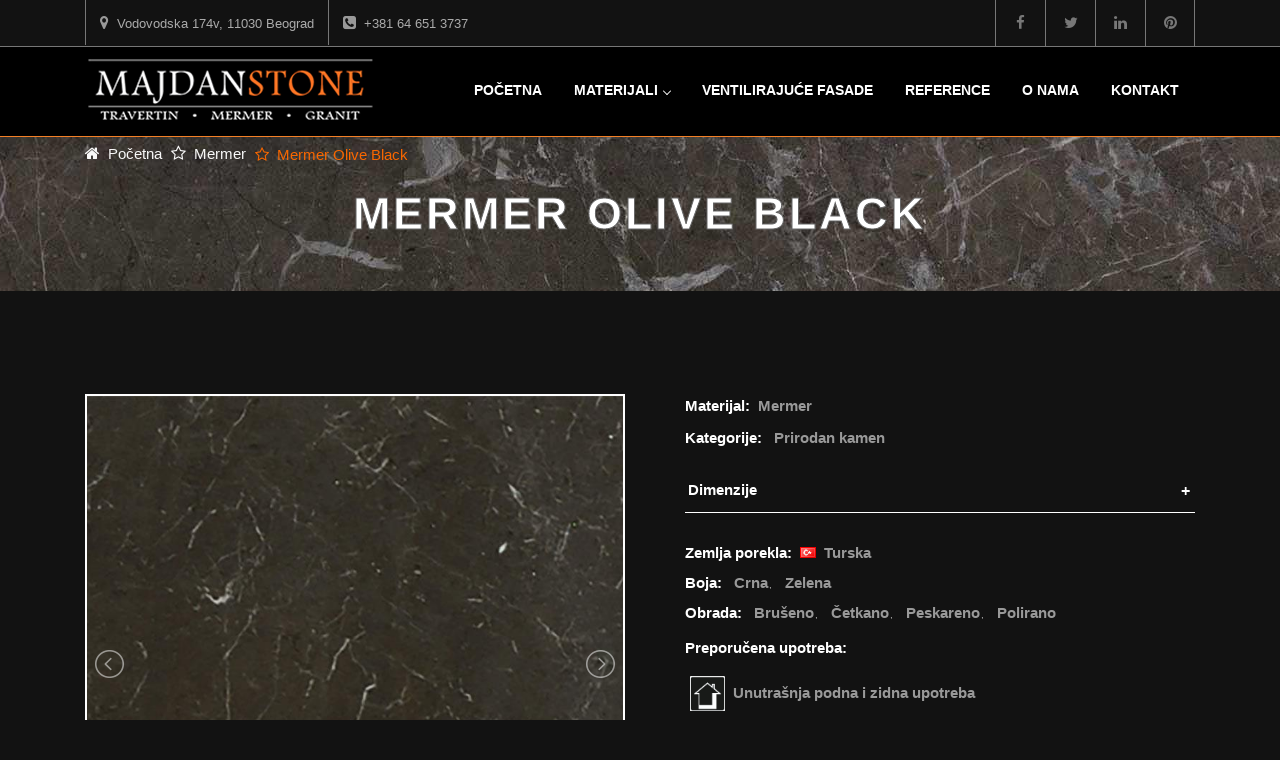

--- FILE ---
content_type: text/html; charset=utf-8
request_url: https://majdanstone.rs/prirodni-kamen.aspx?m=mermer-olive-black
body_size: 8657
content:


<!DOCTYPE html>
<html>
<head><title>
	Mermer Olive Black | Majdanstone
</title><meta charset="UTF-8" /><meta name="viewport" content="width=device-width, initial-scale=1, maximum-scale=1" /><meta name="description" /><meta name="author" /><link rel="stylesheet" type="text/css" href="css/themify-icons.css" /><link rel="stylesheet" type="text/css" href="css/icomoon.css" /><link rel="stylesheet" type="text/css" href="css/plugins.css" /><link rel="stylesheet" href="css/animate.css" /><link rel="stylesheet" href="css/owl.carousel.css" /><link id="navigation_menu" rel="stylesheet" type="text/css" href="css/navigation.css" /><link rel="stylesheet" type="text/css" href="css/default.css" /><link id="main_styles" rel="stylesheet" type="text/css" href="css/styles.css" /><link href="https://fonts.googleapis.com/css?family=Open+Sans:300,400,600,700,800" rel="stylesheet" /><link href="https://fonts.googleapis.com/css?family=Poppins:100,200,300,400,500,600,700,800,900" rel="stylesheet" /><link href="https://fonts.googleapis.com/css?family=Libre+Baskerville:400,400i,700" rel="stylesheet" /><link href="https://fonts.googleapis.com/css?family=Montserrat:100,200,300,400,500,600,700,800,900" rel="stylesheet" />
    <link rel="stylesheet" href="lightSlider/css/lightslider.css" />
    <meta property="og:url"           content="https://majdanstone.rs/prirodni-kamen.aspx?m=mermer-olive-black" />
    <meta property="fb:app_id"        content="1290620610969682"/>
    <meta property="og:type"          content="article" /> 
	<meta property="og:title"         content="Mermer Olive Black | Majdanstone" />
	<meta property="og:description"   content="Mermer Olive Black je crno maslinasti prirodni kamen sa dubokim sivo smeđim i bielim žilama." />
	<meta property="og:image"         content="https://majdanstone.rs/handler/MaterialSocialFotoHandler.ashx?m=201912122127430" />
    <link rel="canonical" href="https://majdanstone.rs/prirodni-kamen.aspx?m=mermer-olive-black" />

    <script async src="https://www.googletagmanager.com/gtag/js?id=UA-81673168-1"></script>
    <script>
        window.dataLayer = window.dataLayer || [];
        function gtag() { dataLayer.push(arguments); }
        gtag('js', new Date());
        gtag('config', 'UA-81673168-1');
    </script>
<meta http-equiv="keywords" name="keywords" content="Mermer Olive Black" /><meta http-equiv="description" name="description" content="Mermer Olive Black je crno maslinasti prirodni kamen sa dubokim sivo smeđim i bielim žilama." /></head>
<body style="background-color: #121212;">
    <div id="fb-root"></div>
    <script async defer crossorigin="anonymous" src="https://connect.facebook.net/en_US/sdk.js#xfbml=1&version=v17.0&appId=1290620610969682&autoLogAppEvents=1" nonce="1VvhudOS"></script>
    <form method="post" action="./prirodni-kamen.aspx?m=mermer-olive-black" id="form1">
<div class="aspNetHidden">
<input type="hidden" name="__VIEWSTATE" id="__VIEWSTATE" value="a+AcSqhQ8RscnQctXzLlQZnGryJMxv4V9VAmrHJPZ12lIc10lW7K20rT8s3Hc0D44NeOF6xeJFbLxKzKezmdLaOcCgm+YWB0b9+aA29yPWEtJGdGJFAw3nR4OTaes3H9bqRvdvEDvyKeXMo0WGw8hGj7x+07ysn+FLdDhx2lPE/b+mkBX/MKv8dVKZuEnINP1ZSCvDn+RIlLVczErIj1i2OEEr6CwqBcKnBP1k2+X6A4fTOY0NcjqfZH6g1sZ01ZPIw2D3dv4Qqu9SABFsI8JP1k0Wv8oEUYYuTOeROCE7O54njVClCENOW2/4XBMDY/BQnxA5/WeG6VVu+n53o5ZihirmYnyLwlJe+yoM86uTFj4ar9ikt39XOJuim/iFkVPYyaK8MXDPad5hy1twiC2iAjNZK/0HAy59JfKXLrUX4y12V6vZbhiBMY9SvFxuxjUGA+a6DWbiRo/QIfETe/5ox3NJ955CV0cs9p8MhBGR9c7PPMF3CZ2qR8GntlMw2eM9tRMH2lQ4d11qBLcU84hEUYheajdXlL1l87MgebTNuJkHsbXOvxYo074QtpjBexSe5YuY0s76rulcVSLgHfMeIdfN5TMfSoucgexCjm597/F53Qvlm4S0T3juRSZAOVHrNaLwj1a4hOu3km6z+x/QWe15xTM4bRsTn+Q7xyjnsJXtu3PdLeco2gS9KKJL8EXE3bb8xufhnDyaXa0KzBJPqw7swV/ILwBtO9ssus8z3UF7i7tTfsItNBMmLTKcYbjlAshBVTpDNjv2mzwbnB1vlDeXBjjNFQoJWG1brLDXgPpuiaCdUMX0T3hzgi2vdaL2I1sUAmsyw/b2LtskXBTtAg2FdR43bHzhkylD8AsUwCjm3OKYzzPtZjprvcEJ/4ePKE6gukLd/A/BA3OddrRao8ejLwoC3UiTnuG/KwXBU15f5tULgcTIGszoRT7kuCZ6L6Y5FEqsfO5NGtJVzLEPRzsIQkTa6fges0dq3DUx04z3+jcELQJIQm2OBP1hOz1hjjmzTdpUpOghOTZ5MrzP+mj0juJf3wuJwKmst4xytPl6eF28RhXDaZVvBaMGGAtJQVVn9SnGJDAastQgILkurfdu+i2yIMa/XipsOneihIqOX0bA5GEQ1NTIMobt+wWsWnE305uOGyOg+vF3vIogQJP2yrBLBdAzn5Hkdzek8n/pWY9uDHx7uC3cD8D+yp0BjRngLebxHZuAFYQDAOtCU/mfFARsjRBRCGgttZba4MOk59jeVrOwA5rrVuvssWns40unlMMKza5Y0ANojeir5w3LnMcQahd6dgZ1C++BjfebahoD7SyvhGfFOS6alOCSvZm1pkekYU+0CmEflhvY/DjI2hX4Qmo05vCnv4idJy8KpQkqKFkT6neTP9cuqEUhIRq7ZQmbTBTSXNKLWLmaLF3m7uPAi5q7rw3dMnCJiotEFJUp0B357+wez15mI4FHahsKYlyoSniKjeYsyjzGPcypm3jzCJWcLOo0Nx8ZIbSd2S+njVT3QD0Rc0wb8/0KJwArvP7FdpJPSXKbT7NFggF/QwQzuPrzk5DuRs3zhIegfAEZUUJ3x821LpERV7t+r50DnCeKZfA6YWyoJ0P1awqlpHWRYbaYcdO7ZY+WgQ/IHYE9prkI6eLpYwX3AEXBWVuXxK8LJYVkHTagAsbvTbItRCC7iLqm7WPDOF8WFDqDBB2WYsjfJRMWxeGGe7w9/Da1WkBMnmHHjkoAzB7WNuPD/U0fL1vJk7Gnc+bIPrfOMirrKItROxm2prJ214bKMd/GOxAHz03ydVvQYX9trdQmZt2J5xrlfm3l05AHWqiUvLNUHRoUPakf7NmpewBOoXnXBGO17/[base64]" />
</div>

<div class="aspNetHidden">

	<input type="hidden" name="__VIEWSTATEGENERATOR" id="__VIEWSTATEGENERATOR" value="8CB47677" />
</div>
        <div id="top-bar" class="hidden-md-down">
            <div class="container">
                <div class="row">
                    <div class="col-md-9 col-12">
                        <ul class="top-bar-info">
                            <li><i class="fa fa-map-marker"></i>Vodovodska 174v, 11030 Beograd</li>
                            <li><i class="fa fa-phone-square"></i>+381 64 651 3737</li>
                        </ul>
                    </div>
                    <div class="col-md-3 col-12">
                        <ul class="social-icons hidden-sm">
                            <li><a href="https://www.facebook.com/Majdanstone-doo-1641328469492910"><i class="fa fa-facebook"></i></a></li>
                            <li><a href="#"><i class="fa fa-twitter"></i></a></li>
                            <li><a href="#"><i class="fa fa-linkedin"></i></a></li>
                            <li><a href="#"><i class="fa fa-pinterest"></i></a></li>
                        </ul>
                    </div>
                </div>
            </div>
        </div>
        <header>
            <nav id="navigation4" class="container navigation">
                <div class="nav-header">
                    <a class="nav-brand" href="Default.aspx">
                        <img src="img/home/logo.png" alt="Majdanstone: Travertin Mermer Granit" id="main_logo">
                    </a>
                    <div class="nav-toggle"></div>
                </div>
                <div class="nav-search">
                    <div class="nav-search-inner">
                        
                    </div>
                </div>
                <div class="nav-menus-wrapper">
                    <ul class="nav-menu align-to-right">
                        <li><a href="Default.aspx">POČETNA</a></li>
                        <li><a href="#">MATERIJALI</a>
                            <ul class="nav-dropdown">
                                <li><a href="travertin.aspx">TRAVERTIN</a></li>
                                <li><a href="mermer.aspx">MERMER</a></li>
                                <li><a href="granit.aspx">GRANIT</a></li>
                                <li><a href="onyx.aspx">ONYX</a></li>
                            </ul>
                        </li>
                        <li><a href="ventilirajuce-fasade.aspx">VENTILIRAJUĆE FASADE</a></li>
                        <li><a href="majdanstone-reference.aspx">REFERENCE</a></li>
                        <li><a href="onama.aspx">O NAMA</a></li>
                        <li><a href="kontakt.aspx">KONTAKT</a></li>
                    </ul>
                </div>
            </nav>
        </header>
        <div>
            
    <div id="ContentPlaceHolder1_WithFoto">
	
    <div id="breadcrumb_my_no" class="division" style="background: url(handler/HeaderPhotoHandler.ashx?MTID=201912122127430) no-repeat center">
        <div class="container">
            <div class="row">
                <div class="col">
                    <div class="breadcrumb_my-holder">
                        <nav aria-label="breadcrumb_my">
                            <ol class="breadcrumb_my_no">
                                <li class="breadcrumb_my-item"><i class="fa fa-home mr-2 text-white" aria-hidden="true"></i><a href="Default.aspx">Početna</a></li>
                                <li class="breadcrumb_my-item"><i class="fa fa-star-o mx-2 text-white" aria-hidden="true"></i><a href='mermer.aspx'>Mermer</a></li>
                                <li class="breadcrumb_my-item active"><i class="fa fa-star-o mx-2" aria-hidden="true"></i>Mermer Olive Black</li>
                            </ol>
                        </nav>
                        <h1 class="uppercase">Mermer Olive Black</h1>
                    </div>
                </div>
            </div>
        </div>
    </div>
    
</div>                
    
    <div class="container mb-70 mt-1">
        <div class="fb-like" data-href="https://majdanstone.rs/prirodni-kamen.aspx?m=mermer-olive-black" data-width="" data-layout="button_count" data-action="like" data-size="small" data-share="true"></div>
    </div>
    <div class="section-block-page">
        <div class="container">
            <div class="row">
                <div class="col-md-6 col-sm-6 col-12">
                    <div class="product-images">
                        <div class="img_holder">
                            <div class="item">
                                <div class="clearfix">
                                    <ul id="image-gallery-my" class="gallery list-unstyled cS-hidden">
                                        
                                                <li data-thumb="handler/MaterialiRepeaterFotoHandler.ashx?Size=N&MIID=2397" style="border: solid 1px #fff;">
                                                    <img src="handler/MaterialiRepeaterFotoHandler.ashx?Size=N&MIID=2397" class="img-responsive" alt="Mermer Olive Black prodaja" style="border: solid 1px #fff;" />
                                                </li>
                                            
                                                <li data-thumb="handler/MaterialiRepeaterFotoHandler.ashx?Size=N&MIID=2398" style="border: solid 1px #fff;">
                                                    <img src="handler/MaterialiRepeaterFotoHandler.ashx?Size=N&MIID=2398" class="img-responsive" alt="Mermer Olive Black cena" style="border: solid 1px #fff;" />
                                                </li>
                                            
                                                <li data-thumb="handler/MaterialiRepeaterFotoHandler.ashx?Size=N&MIID=2399" style="border: solid 1px #fff;">
                                                    <img src="handler/MaterialiRepeaterFotoHandler.ashx?Size=N&MIID=2399" class="img-responsive" alt="Mermer Olive Black table" style="border: solid 1px #fff;" />
                                                </li>
                                            
                                    </ul>
                                </div>
                            </div>
                        </div>
                    </div>
                </div>
                <div class="col-md-6 col-sm-6 col-12">
                    <div class="single-product">
                        <div><span class="text-my">Materijal:</span><a href='mermer.aspx'>Mermer</a></div>
                        <div class="product-tags" style="margin-top: 5px;">
                            <div class="display-b">
                                <span style="color: #ffffff;">Kategorije: </span>
                                
<ul>
    
            <li><a href="#">Prirodan kamen</a></li>
        
</ul>
                            </div>
                        </div>  
                       <div></div>
                        <div class="single-product-price">
                        </div>
                        <p></p>
                        <div id="accordion4" role="tablist" class="mb-25">
                            <div class="card card-white-bordered">
                                <div class="card-header card-header-white-bordered" role="tab" id="headingwhbd1">
                                    <h5 class="mb-0">
                                        <a class="collapsed" data-toggle="collapse" href="#collapsewhbd1" aria-expanded="true" aria-controls="collapsewhbd1">
                                            Dimenzije
                                        </a>
                                    </h5>
                                </div>
                                <div id="collapsewhbd1" class="collapse" role="tabpanel" aria-labelledby="headingwhbd1" data-parent="#accordion4">
                                    <div class="card-body card-body-white-bordered">
                                        <div>
	<table class="table table-dark table-striped table-bordered" cellspacing="0" rules="all" border="1" id="ContentPlaceHolder1_grdDimCene" style="border-collapse:collapse;">
		<tr>
			<th scope="col">Dimenzije</th>
		</tr><tr>
			<td>Tabla d2cm</td>
		</tr>
	</table>
</div>
                                    </div>
                                </div>
                            </div>
                        </div>
                       <div class="product-tags">
                            <div class="display-b">                               
                                <div id="ContentPlaceHolder1_DrzaveZastave1_pnlZemlja">
	
    
          <div><span class="text-my">Zemlja porekla:</span><img style="margin: -2px 0 0 8px;" src="handler/DrzavaFotoHandler.ashx?DrzavaID=2100"/><a href='Turska'>Turska</a></div>
        

</div>
                            </div>
                        </div>
                        <div class="product-tags">
                            <div class="display-b">                               
                                <div id="ContentPlaceHolder1_BL_pnlBoje">
	
    <span style="color: #ffffff;">Boja:</span>
<ul>
    
            <li><a href="#">Crna</a></li>
        
            <li><a href="#">Zelena</a></li>
        
</ul>


</div>
                            </div>
                        </div>
                        <div class="product-tags">
                            <div class="display-ba">
                                <span style="color: #ffffff;">Obrada:</span>
                                
<ul>
    
            <li><a href="#">Brušeno</a></li>
        
            <li><a href="#">Četkano</a></li>
        
            <li><a href="#">Peskareno</a></li>
        
            <li><a href="#">Polirano</a></li>
        
</ul>


                            </div>
                        </div>
                        <div class="product-tags mb-35" style="margin-top: 5px;">
                            <div class="display-bA">
                                <span style="color: #ffffff;">Preporučena upotreba:</span>
                                <div class="clearfix"></div>
                                <ul>
                                    
<ul style="margin-top: 10px;">
    
            <li><img style="margin: 3px 0 3px 5px;" width="35" src="handler/LegendaFotoHandler.ashx?LFCodeID=1500"/><a href="#">Unutrašnja podna i zidna upotreba</a></li>
        
</ul>
                                </ul>
                            </div>
                        </div>
                        <div class="product-tags">
                            <div class="display-b">                               
                            <a href="tel:0646513737" style="display: inline;"><img src="img/telefon.png"/></a>
                            <a href="viber://add?number=381646513737"><img src="img/viber-32x32.png" /></a>
                            </div>
                        </div>
                    </div>
                </div>
            </div>
            <div class="row mb-120">
                <div class="col-md-12">
                    <div class="shop-tabs">
                        <div class='tabs tabs_animate mt-70'>
                            <ul class="tab-menu left-holder">
                                <li><a href="#tab-1">Opis proizvoda</a></li>
                                <li><a href="#tab-2">Dodatne informacije</a></li>
                            </ul>
                            <div id='tab-1' class="clearfix product-tab-body">
                                <h3>Opis proizvoda</h3>
                                <p>Mermer Olive Black je crno maslinasti prirodni kamen sa dubokim sivo smeđim i bielim žilama.</p>
                                <p>Preporučuje se za unutrašnju upotrebu uključujući radne površine, podove i zidove u stambenim i poslovnim objektima.</p>
                            </div>
                            <div id='tab-2' class="clearfix product-tab-body">
                                <h3>Karakteristike proizvoda</h3>
                                <ul>
                                    <li><span>Naziv:</span>Mermer Olive Black</li>
                                    <li><span>Material:</span>Mermer</li>
                                </ul>
                            </div>
                        </div>
                    </div>
                </div>
            </div>
            <div class="section-block pt-0 mb-40">
                <div class="container">
                    <div class="small-heading center-holder mt-80 mb-40">
                        <span >Slični proizvodi</span>
                    </div>
                    
<div class="owl-carousel owl-theme customizable-carousel" data-loop="true" data-items="4" data-md-items="4" data-sm-items="2" data-xs-items="1" data-space="15" data-autoplay="true" data-autospeed="3500" data-nav-dots="false" data-nav-arrows="true">
    

            <div class="item">
                <div class="shop-classic">
                    <div class="shop-classic-img">
                        <a href='prirodni-kamen.aspx?m=mermer-light-beige'>
                            <img src="handler/MaterialiVrstaListHandler.ashx?Size=&MTID=202016622350" alt="Travertin" />
                            <span class="properties_img"><i class="fa fa-camera"></i>4</span></a>
                    </div>
                    <div class="shop-classic-text">
                        <ul>
                            <li style="float: left; margin-left: 12px;">Mermer</li>
                            <li style="float: right; margin-right: 12px;"><i class="fa fa-eye-slash"></i>3324</li>
                        </ul>
                        <div class="clearfix"></div>
                        <h2><a href='prirodni-kamen.aspx?m=mermer-light-beige'>Mermer Light Beige</a></h2>
                    </div>
                </div>
            </div>

        

            <div class="item">
                <div class="shop-classic">
                    <div class="shop-classic-img">
                        <a href='prirodni-kamen.aspx?m=mermer-portoro-orange'>
                            <img src="handler/MaterialiVrstaListHandler.ashx?Size=&MTID=202028717900" alt="Travertin" />
                            <span class="properties_img"><i class="fa fa-camera"></i>3</span></a>
                    </div>
                    <div class="shop-classic-text">
                        <ul>
                            <li style="float: left; margin-left: 12px;">Mermer</li>
                            <li style="float: right; margin-right: 12px;"><i class="fa fa-eye-slash"></i>2512</li>
                        </ul>
                        <div class="clearfix"></div>
                        <h2><a href='prirodni-kamen.aspx?m=mermer-portoro-orange'>Mermer Portoro Orange</a></h2>
                    </div>
                </div>
            </div>

        

            <div class="item">
                <div class="shop-classic">
                    <div class="shop-classic-img">
                        <a href='prirodni-kamen.aspx?m=mermer-bianco-lasa'>
                            <img src="handler/MaterialiVrstaListHandler.ashx?Size=&MTID=2019111284950" alt="Travertin" />
                            <span class="properties_img"><i class="fa fa-camera"></i>3</span></a>
                    </div>
                    <div class="shop-classic-text">
                        <ul>
                            <li style="float: left; margin-left: 12px;">Mermer</li>
                            <li style="float: right; margin-right: 12px;"><i class="fa fa-eye-slash"></i>2500</li>
                        </ul>
                        <div class="clearfix"></div>
                        <h2><a href='prirodni-kamen.aspx?m=mermer-bianco-lasa'>Mermer Bianco Lasa</a></h2>
                    </div>
                </div>
            </div>

        

            <div class="item">
                <div class="shop-classic">
                    <div class="shop-classic-img">
                        <a href='prirodni-kamen.aspx?m=mermer-botticino-classico-extra'>
                            <img src="handler/MaterialiVrstaListHandler.ashx?Size=&MTID=2019121203170" alt="Travertin" />
                            <span class="properties_img"><i class="fa fa-camera"></i>3</span></a>
                    </div>
                    <div class="shop-classic-text">
                        <ul>
                            <li style="float: left; margin-left: 12px;">Mermer</li>
                            <li style="float: right; margin-right: 12px;"><i class="fa fa-eye-slash"></i>4839</li>
                        </ul>
                        <div class="clearfix"></div>
                        <h2><a href='prirodni-kamen.aspx?m=mermer-botticino-classico-extra'>Mermer Botticino Classico extra</a></h2>
                    </div>
                </div>
            </div>

        

            <div class="item">
                <div class="shop-classic">
                    <div class="shop-classic-img">
                        <a href='prirodni-kamen.aspx?m=mermer-emperador-light-2'>
                            <img src="handler/MaterialiVrstaListHandler.ashx?Size=&MTID=2019121214280" alt="Travertin" />
                            <span class="properties_img"><i class="fa fa-camera"></i>4</span></a>
                    </div>
                    <div class="shop-classic-text">
                        <ul>
                            <li style="float: left; margin-left: 12px;">Mermer</li>
                            <li style="float: right; margin-right: 12px;"><i class="fa fa-eye-slash"></i>3776</li>
                        </ul>
                        <div class="clearfix"></div>
                        <h2><a href='prirodni-kamen.aspx?m=mermer-emperador-light-2'>Mermer Emperador Light 2</a></h2>
                    </div>
                </div>
            </div>

        

            <div class="item">
                <div class="shop-classic">
                    <div class="shop-classic-img">
                        <a href='prirodni-kamen.aspx?m=mermer-spider-green'>
                            <img src="handler/MaterialiVrstaListHandler.ashx?Size=&MTID=2019121223430" alt="Travertin" />
                            <span class="properties_img"><i class="fa fa-camera"></i>3</span></a>
                    </div>
                    <div class="shop-classic-text">
                        <ul>
                            <li style="float: left; margin-left: 12px;">Mermer</li>
                            <li style="float: right; margin-right: 12px;"><i class="fa fa-eye-slash"></i>3100</li>
                        </ul>
                        <div class="clearfix"></div>
                        <h2><a href='prirodni-kamen.aspx?m=mermer-spider-green'>Mermer Spider Green</a></h2>
                    </div>
                </div>
            </div>

        
</div>

                </div>
            </div>
        </div>
    </div>

        </div>
    </form>
    <footer class="footer-style-1">
        <div class="container">
            <div class="row">
                <div class="col-md-4 col-sm-6 col-12">
                    <h3>O nama</h3>
                    <div class="mt-20">
                        <p>
                            Majdanstone je porodična kompanija čije se poslovanje bazira na trgovini prirodnim kamenom. U ovoj oblasti pružamo takođe usluge projektovanja, dizajniranja prostora i konsaltinga. Naši proizvodi u potpunosti ispunjavaju savremene standarde u pogledu kvaliteta, dizajniranja i tehnologije.
                        </p>
                    </div>
                </div>
                <div class="col-md-2 col-sm-6 col-12">
                    <h3>Važni linkovi</h3>
                    <ul class="footer-style-1-latest-news">
                        <li><a href="travertin.aspx">TRAVERTIN</a></li>
                        <li><a href="mermer.aspx">MERMER</a></li>
                        <li><a href="granit.aspx">GRANIT</a></li>
                        <li><a href="onyx.aspx">ONYX</a></li>
                    </ul>
                </div>
                <div class="col-md-3 col-sm-6 col-12">
                    <h3>Kontakt info</h3>
                    <ul class="footer-style-1-contact-info">
                        <li><i class="fa fa-map-marker"></i><span>Vodovodska 174v, 11030 Beograd</span></li>
                        <li><i class="fa fa-phone-square"></i><span>+381 64 651 3737</span></li>
                        <li><i class="fa fa-phone-square"></i><span>+381 11 2833 018</span></li>
                        <li><i class="fa fa-envelope-open"></i><span>majdanstone011@gmail.com</span></li>
                    </ul>
                </div>
                <div class="col-md-3 col-sm-6 col-12">
                    <h3>Društvene mreže</h3>
                    <ul class="footer-style-1-social-links">
                        <li><a href="https://www.facebook.com/Majdanstone-doo-1641328469492910"><i class="fa fa-facebook-square"></i></a></li>
                        <li><a href="#"><i class="fa fa-linkedin"></i></a></li>
                        <li><a href="#"><i class="fa fa-twitter"></i></a></li>
                        <li><a href="#"><i class="fa fa-pinterest"></i></a></li>
                        <li><a href="#"><i class="fa fa-skype"></i></a></li>
                    </ul>
                </div>
            </div>
        </div>
        <div class="footer-style-1-bar">
            <div class="container">
                <div class="row">
                    <div class="col-md-6 col-sm-6 col-12">
                        <h5>MajdanStone © 2019. All Rights Reserved.</h5>
                    </div>
                    <div class="col-md-6 col-sm-6 col-12">
                        <ul class="footer-style-1-bar-links">
                            <li><a href="#"></a></li>
                            <li><a href="#"></a></li>
                            <li><a href="#"></a></li>
                        </ul>
                    </div>
                </div>
            </div>
        </div>
    </footer>
    <script src="js/jquery.min.js"></script>
    <script src="js/plugins.js"></script>
    <script src="js/slick.js"></script>
    <script src="js/navigation.js"></script>
    <script src="js/navigation.fixed.js"></script>
    <script src="js/main.js"></script>
    <script src="lightSlider/js/lightslider.js"></script>
    <script>
        $(document).ready(function () {
            $('#image-gallery-my').lightSlider({
                gallery: true,
                item: 1,
                thumbItem: 4,
                slideMargin: 0,
                speed: 500,
                auto: false,
                loop: true,
                onSliderLoad: function () {
                    $('#image-gallery-my').removeClass('cS-hidden');
                }
            });
        });
    </script>
</body>
</html>


--- FILE ---
content_type: text/css
request_url: https://majdanstone.rs/css/navigation.css
body_size: 7366
content:
/*--------------------
  Classic Navbar
----------------------*/
.navigation {
    width: 100%;
    height: 80px;
    display: table;
    position: relative;
    font-family: inherit;
    padding-top: 9px;
}

.navigation-fixed-wrapper {
    background-color: #000000;
    border-bottom: 1px solid #f48026;
    box-shadow: 0 0 65px rgba(0,0,0,.09);
    z-index: 2;
    position: relative;
}

@media (max-width: 991px) {
  .navigation {
    padding: 15px 0px;
  }
}

.navigation * {
  box-sizing: border-box;
  -webkit-tap-highlight-color: transparent;
}

.navigation-portrait {
  height: 48px;
}

.navigation-fixed-wrapper {
  width: 100%;
  left: 0;
  z-index: 19998;
  /*will-change: opacity;*/
}

.navigation-fixed-wrapper.fixed {
  position: fixed !important;
  -webkit-animation: fade .50s;
  animation: fade .50s;
}

@keyframes fade {
  from {
    opacity: 0.999;
  }
  to {
    opacity: 1;
  }
}

.navigation-fixed-wrapper .navigation {
  margin-right: auto;
  margin-left: auto;
}

.navigation-fixed-placeholder {
  width: 100%;
  display: none;
}

.navigation-fixed-placeholder.navigation-fixed-placeholder.visible {
  display: block;
}

.navigation-hidden {
  width: 0 !important;
  height: 0 !important;
  margin: 0 !important;
  padding: 0 !important;
  position: absolute;
  top: -9999px;
}

.align-to-right {
  float: right;
}

.nav-header {
  float: left;
}

.nav-header-center{
  float: none;
  text-align: center;
  display: block;
}

.navigation-hidden .nav-header {
  display: none;
}

.nav-brand1 {
  line-height: 70px;
  padding: 0px 15px 0px 0px;
  color: #70798b;
  font-size: 24px;
  text-decoration: none !important;
}

@media (max-width: 991px) {
  .nav-brand {
    padding: 0px 15px;
  }
}

.nav-brand:hover, .nav-brand:focus {
  color: #70798b;
}

.navigation-portrait .nav-brand {
  font-size: 18px;
  line-height: 48px;
}

.nav-logo > img {
  height: 48px;
  margin: 11px auto;
  padding: 0 15px;
  float: left;
}

.nav-logo:focus > img {
  outline: initial;
}

.navigation-portrait .nav-logo > img {
  height: 36px;
  margin: 6px auto 6px 15px;
  padding: 0;
}

.nav-toggle {
  width: 30px;
  height: 30px;
  padding: 6px 2px 0;
  position: absolute;
  top: 50%;
  margin-top: -14px;
  right: 15px;
  display: none;
  cursor: pointer;
}

.nav-toggle:before {
  content: "";
  position: absolute;
  width: 24px;
  height: 2px;
  background-color: #70798b;
  border-radius: 10px;
  box-shadow: 0 0.5em 0 0 #70798b, 0 1em 0 0 #70798b;
}

.navigation-portrait .nav-toggle {
  display: block;
}

.navigation-portrait .nav-menus-wrapper {
  width: 270px;
  height: 100%;
  top: 0;
  left: -400px;
  position: fixed;
  background-color: #000000;
  z-index: 999999;
  overflow-y: auto;
  -webkit-overflow-scrolling: touch;
  -webkit-transition-duration: .8s;
  transition-duration: .8s;
  -webkit-transition-timing-function: ease;
  transition-timing-function: ease;
}

.navigation-portrait .nav-menus-wrapper.nav-menus-wrapper-right {
  left: auto;
  right: -400px;
}

.navigation-portrait .nav-menus-wrapper.nav-menus-wrapper-open {
  left: 0;
}

.navigation-portrait .nav-menus-wrapper.nav-menus-wrapper-right.nav-menus-wrapper-open {
  left: auto;
  right: 0;
}

.nav-menus-wrapper-close-button {
  width: 30px;
  height: 40px;
  margin: 10px 7px;
  display: none;
  float: right;
  color: #70798b;
  font-size: 26px;
  cursor: pointer;
}

.navigation-portrait .nav-menus-wrapper-close-button {
  display: block;
}

.nav-menu {
  margin: 0;
  padding: 0;
  list-style: none;
  line-height: normal;
  font-size: 0;
}

.navigation-portrait .nav-menu {
  width: 100%;
}

.nav-menu.nav-menu-centered {
  text-align: center;
}

.nav-menu.nav-menu-centered > li {
  float: none;
}

.nav-menu > li {
  display: inline-block;
  float: left;
  text-align: left;
}

.navigation-portrait .nav-menu > li {
  width: 100%;
  position: relative;
  border-top: solid 1px #f7f7f7;
}

.navigation-portrait .nav-menu > li:last-child {
  border-bottom: solid 1px #f0f0f0;
}

.nav-menu + .nav-menu > li:first-child {
  border-top: none;
}

.nav-menu > li > a {
    height: 80px;
    padding: 26px 16px 0px 16px;
    display: inline-block;
    position: relative;
    text-decoration: none;
    font-size: 14px;
    font-weight: 600;
    color: #fff;
    -webkit-transition: color 0.3s, background 0.3s;
    transition: color 0.3s, background 0.3s;
}

.navigation-portrait .nav-menu > li > a {
  width: 100%;
  height: auto;
  padding: 12px 15px 12px 26px;
}

.nav-menu > li:hover > a,
.nav-menu > li.active > a,
.nav-menu > li.focus > a {
    color: #f48026;
}

.nav-menu > li > a > i,
.nav-menu > li > a > [class*="ion-"] {
  width: 18px;
  height: 16px;
  line-height: 16px;
  -webkit-transform: scale(1.4);
  -ms-transform: scale(1.4);
  transform: scale(1.4);
}

.nav-menu > li > a > [class*="ion-"] {
  width: 16px;
  display: inline-block;
  -webkit-transform: scale(1.8);
  -ms-transform: scale(1.8);
  transform: scale(1.8);
}

.navigation-portrait .nav-menu.nav-menu-social {
  width: 100%;
  text-align: center;
}

.nav-menu.nav-menu-social > li {
  text-align: center;
  float: none;
  border: none !important;
}

.navigation-portrait .nav-menu.nav-menu-social > li {
  width: auto;
}

.nav-menu.nav-menu-social > li > a > [class*="ion-"] {
  font-size: 12px;
}

.nav-menu.nav-menu-social > li > a > .fa {
  font-size: 14px;
}

.navigation-portrait .nav-menu.nav-menu-social > li > a {
  padding: 15px;
}

.submenu-indicator {
  margin-left: 6px;
  margin-top: 6px;
  float: right;
  -webkit-transition: all 0.3s;
  transition: all 0.3s;
}

.navigation-portrait .submenu-indicator {
  width: 54px;
  height: 44px;
  margin-top: 0;
  position: absolute;
  top: 0;
  right: 0;
  text-align: center;
  z-index: 20000;
}

.submenu-indicator-chevron {
  height: 6px;
  width: 6px;
  display: block;
  border-style: solid;
  border-width: 0 1px 1px 0;
  border-color: transparent #fff #fff transparent;
  -webkit-transform: rotate(45deg);
  -ms-transform: rotate(45deg);
  transform: rotate(45deg);
  -webkit-transition: border 0.3s;
  transition: border 0.3s;
}

.navigation-portrait .submenu-indicator-chevron {
    position: absolute;
    top: 18px;
    left: 24px;
}

.nav-menu > li:hover > a .submenu-indicator-chevron,
.nav-menu > .active > a .submenu-indicator-chevron,
.nav-menu > .focus > a .submenu-indicator-chevron {
    border-color: transparent #f48026 #f48026 transparent;
}

.navigation-portrait .submenu-indicator.submenu-indicator-up {
  -webkit-transform: rotate(-180deg);
  -ms-transform: rotate(-180deg);
  transform: rotate(-180deg);
}

.nav-overlay-panel {
  width: 100%;
  height: 100%;
  top: 0;
  left: 0;
  position: fixed;
  display: none;
  z-index: 99999;
}

.no-scroll {
  touch-action: none;
  overflow-x: hidden;
}

/* SEARCH PANEL */
.nav-search {
  height: 70px;
  float: right;
  z-index: 19998;
}

.navigation-portrait .nav-search {
  height: 48px;
  padding: 0 10px;
  margin-right: 52px;
}

.navigation-hidden .nav-search {
  display: none;
}

.nav-search-button {
  width: 40px;
  height: 70px;
  line-height: 70px;
  text-align: center;
  cursor: pointer;
  background-color: transparent;
  margin-top: 3px;
}

/*Extra Class*/
.nav-search-button i{
  font-size: 15px;
  font-weight: 600;
}
@media (max-width: 991px) {
  .nav-search-button{
    margin-top: 0px;
    width: 25px !important;
    height: 50px;
    padding-top: 3px;
  }
  .nav-search-button i{
    font-size: 17px;
    font-weight: 600;
  }   

  .nav-search-inner input{
    margin-top: 15px !important;
  }
  .nav-search-close-button{
    top: 25px !important; 
  }
}

.navigation-portrait .nav-search-button {
  width: 50px;
  height: 48px;
  line-height: 46px;
  font-size: 22px;
}

.nav-search-icon {
  width: 14px;
  height: 14px;
  margin: 2px 8px 8px 4px;
  display: inline-block;
  vertical-align: middle;
  position: relative;
  color: #70798b;
  text-align: left;
  text-indent: -9999px;
  border: 2px solid;
  border-radius: 50%;
  -webkit-transform: rotate(-45deg);
  -ms-transform: rotate(-45deg);
  transform: rotate(-45deg);
  -webkit-transition: color 0.3s;
  transition: color 0.3s;
}

.nav-search-icon:after, .nav-search-icon:before {
  content: '';
  pointer-events: none;
}

.nav-search-icon:before {
  width: 2px;
  height: 11px;
  top: 11px;
  position: absolute;
  left: 50%;
  border-radius: 0 0 1px 1px;
  box-shadow: inset 0 0 0 32px;
  -webkit-transform: translateX(-50%);
  -ms-transform: translateX(-50%);
  transform: translateX(-50%);
}

.nav-search-button:hover .nav-search-icon {
  color: #2387ea;
}

.nav-search > form {
  width: 100%;
  height: 100%;
  padding: 0 auto;
  display: none;
  position: absolute;
  left: 0;
  top: 0;
  background-color: #ffffff;
  z-index: 99;
}

.nav-search-inner {
  width: 70%;
  height: 85px;
  margin: auto;
  display: table;
}

.navigation-portrait .nav-search-inner {
  height: 48px;
}

.nav-search-inner input[type=text],
.nav-search-inner input[type=search] {
  height: 85px;
  width: 100%;
  margin: 0;
  padding: 0 12px;
  font-size: 26px;
  text-align: center;
  color: #70798b;
  outline: none;
  line-height: 70px;
  border: none;
  background-color: transparent;
  -webkit-transition: all 0.3s;
  transition: all 0.3s;
}

.navigation-portrait .nav-search-inner input[type=text],
.navigation-portrait .nav-search-inner input[type=search] {
  height: 48px;
  font-size: 18px;
  line-height: 48px;
}

.nav-search-close-button {
  width: 28px;
  height: 28px;
  display: block;
  position: absolute;
  right: 20px;
  top: 30px;
  line-height: normal;
  color: #222;
  font-size: 20px;
  cursor: pointer;
  text-align: center;
  outline: none;
}

.navigation-portrait .nav-search-close-button {
  top: 10px;
  right: 14px;
}

/* NAVIGATION BUTTON */
.nav-button {
  height: auto !important;
  margin: 18px 15px 0;
  padding: 8px 14px;
  display: inline-block;
  color: #fff;
  font-size: 14px;
  text-align: center;
  text-decoration: none;
  border-radius: 4px;
  background-color: #2387ea;
  -webkit-transition: opacity 0.3s;
  transition: opacity 0.3s;
}

.nav-button:hover, .nav-button:focus {
  color: #fff;
  text-decoration: none;
  opacity: 0.85;
}

.navigation-portrait .nav-button {
  width: calc(100% - 52px);
  margin: 17px 26px;
}

/* NAVIGATION TEXT */
.nav-text {
  margin: 25px 15px;
  display: inline-block;
  color: #70798b;
  font-size: 14px;
}

.navigation-portrait .nav-text {
  width: calc(100% - 52px);
  margin: 12px 26px 0;
}

.navigation-portrait .nav-text + ul {
  margin-top: 15px;
}

/* DROPDOWN EXTENSION */
.nav-dropdown {
    min-width: 200px;
    margin: 0;
    padding: 0;
    display: none;
    position: absolute;
    list-style: none;
    z-index: 98;
    white-space: nowrap;
    -webkit-box-shadow: 0 6px 50px rgba(0,0,0,.04);
    box-shadow: 0 6px 50px rgba(0,0,0,.04);
}

.navigation-portrait .nav-dropdown {
  width: 100%;
  position: static;
  left: 0;
}

.nav-dropdown .nav-dropdown {
    left: 100%;
}

.nav-menu > li > .nav-dropdown {
    /* border: solid 1px #f0f0f0;*/
}

.nav-dropdown > li {
  width: 100%;
  float: left;
  clear: both;
  position: relative;
  text-align: left;
}

.nav-dropdown > li > a {
  width: 100%;
  padding: 11px 20px;
  display: inline-block;
  text-decoration: none;
  float: left;
  font-size: 12px;
  font-weight: 600;
  color: #70798b;
  background-color: #fff;
  -webkit-transition: color 0.3s, background 0.3s;
  transition: color 0.3s, background 0.3s;
}

.nav-dropdown > li:hover > a,
.nav-dropdown > li.focus > a {
  color: #2387ea;
}

.nav-dropdown.nav-dropdown-left {
  right: 0;
}

.nav-dropdown > li > .nav-dropdown-left {
  left: auto;
  right: 100%;
}

.navigation-landscape .nav-dropdown.nav-dropdown-left > li > a {
  text-align: right;
}

.navigation-portrait .nav-dropdown > li > a {
  padding: 12px 20px 12px 30px;
}

.navigation-portrait .nav-dropdown > li > ul > li > a {
  padding-left: 50px;
}

.navigation-portrait .nav-dropdown > li > ul > li > ul > li > a {
  padding-left: 70px;
}

.navigation-portrait .nav-dropdown > li > ul > li > ul > li > ul > li > a {
  padding-left: 90px;
}

.navigation-portrait .nav-dropdown > li > ul > li > ul > li > ul > li > ul > li > a {
  padding-left: 110px;
}

.nav-dropdown .submenu-indicator {
  right: 15px;
  top: 16px;
  position: absolute;
}

.navigation-portrait .nav-dropdown .submenu-indicator {
  right: 0;
  top: 0;
}

.nav-dropdown .submenu-indicator .submenu-indicator-chevron {
  -webkit-transform: rotate(-45deg);
  -ms-transform: rotate(-45deg);
  transform: rotate(-45deg);
}

.navigation-portrait .nav-dropdown .submenu-indicator .submenu-indicator-chevron {
  -webkit-transform: rotate(45deg);
  -ms-transform: rotate(45deg);
  transform: rotate(45deg);
}

.nav-dropdown > li:hover > a .submenu-indicator-chevron,
.nav-dropdown > .focus > a .submenu-indicator-chevron {
  border-color: transparent #2387ea #2387ea transparent;
}

.navigation-landscape .nav-dropdown.nav-dropdown-left .submenu-indicator {
  left: 10px;
}

.navigation-landscape .nav-dropdown.nav-dropdown-left .submenu-indicator .submenu-indicator-chevron {
  -webkit-transform: rotate(135deg);
  -ms-transform: rotate(135deg);
  transform: rotate(135deg);
}

/* HORIZONTAL DROPDOWN EXTENSION */
.nav-dropdown-horizontal {
  width: 100%;
  left: 0;
  background-color: #fdfdfd;
  border-top: solid 1px #f0f0f0;
}

.nav-dropdown-horizontal .nav-dropdown-horizontal {
  width: 100%;
  top: 100%;
  left: 0;
}

.navigation-portrait .nav-dropdown-horizontal .nav-dropdown-horizontal {
  border-top: none;
}

.nav-dropdown-horizontal > li {
  width: auto;
  clear: none;
  position: static;
}

.navigation-portrait .nav-dropdown-horizontal > li {
  width: 100%;
}

.nav-dropdown-horizontal > li > a {
  position: relative;
}

.nav-dropdown-horizontal .submenu-indicator {
  height: 18px;
  top: 11px;
  -webkit-transform: rotate(90deg);
  -ms-transform: rotate(90deg);
  transform: rotate(90deg);
}

.navigation-portrait .nav-dropdown-horizontal .submenu-indicator {
  height: 42px;
  top: 0;
  -webkit-transform: rotate(0deg);
  -ms-transform: rotate(0deg);
  transform: rotate(0deg);
}

.navigation-portrait .nav-dropdown-horizontal .submenu-indicator.submenu-indicator-up {
  -webkit-transform: rotate(-180deg);
  -ms-transform: rotate(-180deg);
  transform: rotate(-180deg);
}

/* MEGAMENU EXTENSION */
.megamenu-panel {
  width: 100%;
  padding: 15px;
  display: none;
  position: absolute;
  font-size: 14px;
  z-index: 98;
  text-align: left;
  color: inherit;
  border-top: solid 1px #f7f7f7;
  -webkit-box-shadow: 0 6px 50px rgba(0,0,0,.04);
  box-shadow: 0 6px 50px rgba(0,0,0,.04);
  background-color: #fff;
}

.navigation-portrait .megamenu-panel {
  padding: 25px;
  position: static;
  display: block;
}

.megamenu-panel [class*="container"] {
  width: 100%;
}

.megamenu-panel [class*="container"] [class*="col-"] {
  padding: 0;
}

.megamenu-panel-half {
  width: 50%;
}

.megamenu-panel-quarter {
  width: 25%;
}

.navigation-portrait .megamenu-panel-half,
.navigation-portrait .megamenu-panel-quarter {
  width: 100%;
}

/* GRID */
.megamenu-panel-row {
  width: 100%;
}

.megamenu-panel-row:before, .megamenu-panel-row:after {
  display: table;
  content: "";
  line-height: 0;
}

.megamenu-panel-row:after {
  clear: both;
}

.megamenu-panel-row [class*="col-"] {
  display: block;
  min-height: 20px;
  float: left;
  margin-left: 3%;
}

.megamenu-panel-row [class*="col-"]:first-child {
  margin-left: 0;
}

.navigation-portrait .megamenu-panel-row [class*="col-"] {
  float: none;
  display: block;
  width: 100% !important;
  margin-left: 0;
  margin-top: 15px;
}

.navigation-portrait .megamenu-panel-row:first-child [class*="col-"]:first-child {
  margin-top: 0;
}

.megamenu-panel-row .col-1 {
  width: 5.583333333333%;
}

.megamenu-panel-row .col-2 {
  width: 14.166666666666%;
}

.megamenu-panel-row .col-3 {
  width: 22.75%;
}

.megamenu-panel-row .col-4 {
  width: 31.333333333333%;
}

.megamenu-panel-row .col-5 {
  width: 39.916666666667%;
}

.megamenu-panel-row .col-6 {
  width: 48.5%;
}

.megamenu-panel-row .col-7 {
  width: 57.083333333333%;
}

.megamenu-panel-row .col-8 {
  width: 65.666666666667%;
}

.megamenu-panel-row .col-9 {
  width: 74.25%;
}

.megamenu-panel-row .col-10 {
  width: 82.833333333334%;
}

.megamenu-panel-row .col-11 {
  width: 91.416666666667%;
}

.megamenu-panel-row .col-12 {
  width: 100%;
}

/* MEGAMENU TABS */
.megamenu-tabs {
  width: 100%;
  float: left;
  display: block;
}

.megamenu-tabs-nav {
  width: 20%;
  margin: 0;
  padding: 0;
  float: left;
  list-style: none;
}

.navigation-portrait .megamenu-tabs-nav {
  width: 100%;
}

.megamenu-tabs-nav > li > a {
  width: 100%;
  padding: 10px 16px;
  float: left;
  font-size: 13px;
  text-decoration: none;
  color: #70798b;
  border: solid 1px #eff0f2;
  outline: 0;
  background-color: #ffffff;
  -webkit-transition: background 0.3s;
  transition: background 0.3s;
}

.megamenu-tabs-nav > li.active a,
.megamenu-tabs-nav > li:hover a {
  background-color: #f5f5f5;
}

.megamenu-tabs-pane {
  width: 80%;
  min-height: 30px;
  padding: 20px;
  float: right;
  display: none;
  opacity: 0;
  font-size: 13px;
  color: #70798b;
  border: solid 1px #eff0f2;
  background-color: #ffffff;
  -webkit-transition: opacity 0.5s;
  transition: opacity 0.5s;
}

.megamenu-tabs-pane.active {
  display: block;
  opacity: 1;
}

.navigation-portrait .megamenu-tabs-pane {
  width: 100%;
}

/* MEGAMENU LIST */
.megamenu-lists {
  width: 100%;
  display: table;
}

/* The list */
.megamenu-list {
  width: 100%;
  margin: 0 0 15px;
  padding: 0;
  display: inline-block;
  float: left;
  list-style: none;
}

.megamenu-list:last-child {
  margin: 0;
  border: none;
}

.navigation-landscape .megamenu-list {
  margin: -15px 0;
  padding: 20px 0;
  border-right: solid 1px #f0f0f0;
}

.navigation-landscape .megamenu-list:last-child {
  border: none;
}

.megamenu-list > li > a {
  width: 100%;
  padding: 10px 15px;
  display: inline-block;
  color: #70798b;
  text-decoration: none;
  font-size: 12px;
  font-weight: 600;
  -webkit-transition: all 0.3s;
  transition: all 0.3s;
}

.megamenu-list > li > a:hover {
  color: #ffffff;
  background-color: #2387ea;
}

.megamenu-list > li.megamenu-list-title > a {
  font-size: 11px;
  font-weight: 700;
  text-transform: uppercase;
  opacity: 0.8;
  color: #222;
}

.megamenu-list > li.megamenu-list-title > a:hover {
  opacity: 1;
  background-color: transparent;
}

.navigation-landscape .list-col-2 {
  width: 50%;
}

.navigation-landscape .list-col-3 {
  width: 33%;
}

.navigation-landscape .list-col-4 {
  width: 25%;
}






/*--------------------
  Transparent Navbar
----------------------*/
@media (min-width: 991px) {
  #nav-transparent{
    height: 0px !important; 
  }

  #nav-transparent .navigation{
    width: 100%;
    height: 80px;
    display: table;
    position: relative;
    font-family: inherit;
    background-color: transparent;
    padding-top: 9px;  
    -webkit-transition: all 0.3s ease;
    -moz-transition: all 0.3s ease;
    -o-transition: all 0.3s ease;     
  }

  #nav-transparent .navigation-fixed-wrapper{
    background-color: transparent;
    border-bottom: 1px solid rgba(255, 255, 255, .1);
    box-shadow: none;
    -webkit-transition: all 0.3s ease;
    -moz-transition: all 0.3s ease;
    -o-transition: all 0.3s ease;     
  }

  /*Nav Links*/
  #nav-transparent .nav-menu > li > a {
    height: 80px;
    padding: 26px 16px 0px 16px;
    display: inline-block;
    position: relative;
    text-decoration: none;
    font-size: 14px;
    font-weight: 600;
    color: #fff;
    -webkit-transition: color 0.3s, background 0.3s;
    transition: color 0.3s, background 0.3s;
  }

  #nav-transparent .navigation-portrait .nav-menu > li > a {
    width: 100%;
    height: auto;
    padding: 12px 15px 12px 26px;
  }

  #nav-transparent .nav-menu > li:hover > a,
  #nav-transparent .nav-menu > li.active > a,
  #nav-transparent .nav-menu > li.focus > a {
    color: #2387ea;
  } 

  #nav-transparent .submenu-indicator-chevron {
    border-color: transparent #fff #fff transparent;
    -webkit-transition: border 0.3s;
    transition: border 0.3s;
  }

  #nav-transparent .nav-dropdown .submenu-indicator-chevron {
    border-color: transparent #70798b #70798b transparent;
    -webkit-transition: border 0.3s;
    transition: border 0.3s;
  }  

  #nav-transparent .nav-menu > li:hover > a .submenu-indicator-chevron,
  #nav-transparent .nav-menu > .active > a .submenu-indicator-chevron,
  #nav-transparent .nav-menu > .focus > a .submenu-indicator-chevron {
    border-color: transparent #2387ea #2387ea transparent;
  }

  #nav-transparent .nav-dropdown > li:hover > a .submenu-indicator-chevron,
  #nav-transparent .nav-dropdown > .focus > a .submenu-indicator-chevron {
    border-color: transparent #2387ea #2387ea transparent;
  }  

  #nav-transparent .nav-search-button i{
    font-size: 15px;
    font-weight: 600;
    color: #fff;
  }
  @media (max-width: 991px) {
    #nav-transparent .nav-search-button{
      margin-top: 0px;
    }
    #nav-transparent .nav-search-button i{
      font-size: 17px;
      font-weight: 600;
    }   
  }

  /*White Options*/
  #nav-transparent .nav-white-bg{
    background: #fff;
    border-bottom: 1px solid #eee;
    box-shadow: 0 0 65px rgba(0,0,0,.09);    
  }

  #nav-transparent .nav-white-bg{
    background: #fff;
  }  

  #nav-transparent .nav-white-bg .nav-menu > li > a {
    height: 80px;
    padding: 26px 16px 0px 16px;
    display: inline-block;
    position: relative;
    text-decoration: none;
    font-size: 14px;
    font-weight: 600;
    color: #222;
    -webkit-transition: color 0.3s, background 0.3s;
    transition: color 0.3s, background 0.3s;
  }  

  #nav-transparent .nav-white-bg .submenu-indicator-chevron {
    border-color: transparent #222 #222 transparent;
    -webkit-transition: border 0.3s;
    transition: border 0.3s;
  }  

  #nav-transparent .nav-white-bg .nav-menu > li:hover > a{
    color: #2387ea;
  }  

  #nav-transparent .nav-white-bg .nav-search-button i{
    font-size: 15px;
    font-weight: 600;
    color: #222;
  } 

  #main_logo{
    -webkit-transition: all 0.3s ease;
    -moz-transition: all 0.3s ease;
    -o-transition: all 0.3s ease;   
  }
  #light_logo{
    -webkit-transition: all 0.3s ease;
    -moz-transition: all 0.3s ease;
    -o-transition: all 0.3s ease;   
  }  

}





/*--------------------
  Push Nav
----------------------*/
.push-content{
  margin-left: 300px;
}
@media screen and (max-width: 991px) {
  .push-content{
    margin-left: 0px;
  }   
}

#navigation-push .navigation{
  z-index: 999;
}

#navigation-push .navigation-portrait .nav-menus-wrapper{
  width: 300px;
  max-width: 100%;
}


#navigation-push .navigation-portrait .nav-menu > li > a {
    width: 100%;
    height: auto;
    padding: 16px 15px 16px 26px;
}

#navigation-push .nav-menus-wrapper{
    -webkit-box-shadow: 0 0 18px rgba(28, 31, 33, 0.07);
    box-shadow: 0 0 18px rgba(28, 31, 33, 0.07);
}

#navigation-push .nav-menu{
  padding-bottom: 30px;
}

#navigation-push .nav-brand img{
  margin: 40px 0px;
}


#navigation-push .nav-menus-wrapper::-webkit-scrollbar {
    width: 4px;
}

#navigation-push .nav-menus-wrapper::-webkit-scrollbar-track {
    -webkit-box-shadow: inset 0 0 0px rgba(0,0,0,0.3); 
    border-radius: 0px;
}

#navigation-push .nav-menus-wrapper::-webkit-scrollbar-thumb {
    border-radius: 0px;
    -webkit-box-shadow: inset 6px 6px 6px rgba(0,0,0,0.3); 
}


#navigation-push .btn-show{
  font-size: 25px;
  color: #70798b;
  margin-top: 6px;
}

#navigation-push .small-size-header{
  padding: 15px 0px;
  text-align: right;
}

@media screen and (max-width: 480px) {
    #main_logo {
       width: 235px;
    }
}

@media screen and (max-width: 420px) {
    #main_logo {
        width: 195px;
    }
}

@media screen and (max-width: 350px) {
    #main_logo {
        width: 170px;
    }
}

--- FILE ---
content_type: text/css
request_url: https://majdanstone.rs/css/default.css
body_size: 3851
content:
/*
==============================================
TABLE OF CONTENT
==============================================

1. General
2. Align Holders
3. Modals
4. Margins, Paddings
5. Backgrounds
6. Clearfix
7. Overflow
8. Visibility
 
==============================================
[END] TABLE OF CONTENT
==============================================
*/




/*-----------------------------------------
	1. General
-------------------------------------------*/
.container {
    max-width: 1170px;
}

html, body {
    font-family: 'Open Sans', sans-serif;
    color: #121212;
    height: 100%;
    margin: 0;
    padding: 0;
    background-color: #121212;
}

h1,
h2,
h3,
h4,
h5,
h6 {
  font-family: 'Open Sans', sans-serif;
  color: #2d2d2d;
  line-height: 1.3;
  margin: 0px;
}
h1,
h2,
h3,
h4 {
  font-weight: 700;
}
h5,
h6 {
  font-weight: 600;
}
p{
  margin-bottom: 0px;
}



img{
	max-width: 100%;
	height: auto;
	-webkit-transition-duration: .3s;
	transition-duration: .3s;		
}
a{
  color: #222;
	-webkit-transition-duration: .3s;
	transition-duration: .3s;	
}

.link-global a {
    color: #222;
    margin-left: 7px;
}

    a:active, a:hover, a:focus {
        outline: 0 none;
        text-decoration: none;
    }

button{
  cursor: pointer;
  background: none;
  outline: 0 none !important;
  border: none;
}

iframe{
  border: 0px;
}
input, textarea{
  outline: none;
  max-width: 100%;
}

ul{
  padding-left: 0px;
  margin-bottom: 0px;
}
li{
  list-style-type: none;
}

p{
  font-size: 15px;
  color: #999;
  line-height: 1.8;
  font-weight: 400; 
}


::-moz-selection {
    background: #2d2d2d;
    color: #fff;
    text-shadow: none;
}
::selection {
    background: #2d2d2d;
    color: #fff;
    text-shadow: none;
}

.breadcrumb1 {
    display: -webkit-box;
    display: -ms-flexbox;
    display: flex;
    -ms-flex-wrap: wrap;
    flex-wrap: wrap;
    padding: .75rem 1rem;
    margin-bottom: 1rem;
    list-style: none;
    background-color: #121212;
    border-radius: .25rem
}

.bc-icons .breadcrumb-item + .breadcrumb-item::before {
    content: none;
}

.bc-icons .breadcrumb-item li {
    color: #777;
}

.bc-icons .breadcrumb-item a {
    color: #777;
}

.silwer-color {
    color: #777;
}

.orange-color {
    color: #ff6a00;
}

.bc-icons .breadcrumb-item a:hover {
    color: #ff6a00;
}

.black-color {
    color: #ff6a00;
}

.bc-icons .breadcrumb-item.active {
    color: #ff6a00;
}


/*-----------------------------------------
	2. Align Holders
-------------------------------------------*/
.left-holder{
	text-align: left !important;
}
.right-holder{
	text-align: right !important;
}
.center-holder {
    text-align: center !important;
}

@media screen and (max-width:767px) {
  .center-holder-xs{
    text-align: center !important;
  }
}


.vertical-middle{
    vertical-align: middle;
}

.vertical-center{
  display: -webkit-box;
  display: -ms-flexbox;
  display: -webkit-flex;
  display: flex;
  -webkit-box-pack: center;
  -ms-flex-pack: center;
  -webkit-justify-content: center;
  justify-content: center;
  -webkit-box-align: center;
  -ms-flex-align: center;
  -webkit-align-items: center;
  align-items: center;
}

@media (max-width: 991px) {
  .vertical-center{
    display: block;
  }
}


/*-----------------------------------------
  3. Modals
-------------------------------------------*/
.modal {
  text-align: center;
  padding: 0!important;
  border-radius: 10px;
}

.modal:before {
  content: '';
  display: inline-block;
  height: 100%;
  vertical-align: middle;
  margin-right: -4px;
  border-radius: 10px;  
  z-index: 1;
}

.modal-dialog {
  width: 100%;
  display: inline-block;
  text-align: left;
  vertical-align: middle;
  z-index: 1;
}

@media screen and (max-width:767px) {
  .modal:before {
    content: '';
    display: inline-block;
    height: 0%;
    width: 100%;
    vertical-align: middle;
    margin-right: -4px;
    border-radius: 10px;  
    z-index: 1;
  }
}

.modal-backdrop.show {
    opacity: .8;
    z-index: 2;
}




/*-----------------------------------------
  4. Margins, Paddings
-------------------------------------------*/

/*------------------
    Margin Left
--------------------*/
.ml-0{
  margin-left: 0px !important;
}
.ml-15{
  margin-left: 15px;
}

/*------------------
    Margin top
--------------------*/
.mt-0 { margin-top: 0 !important}
.mt-1 { margin-top: 1px}
.mt-2 { margin-top: 2px}
.mt-3 { margin-top: 3px}
.mt-3 { margin-top: 4px}
.mt-5 { margin-top: 5px !important}
.mt-10 { margin-top: 10px }
.mt-15 { margin-top: 15px }
.mt-20 { margin-top: 20px }
.mt-25 { margin-top: 25px }
.mt-30 { margin-top: 30px }
.mt-35 { margin-top: 35px }
.mt-40 { margin-top: 40px }
.mt-45 { margin-top: 45px }
.mt-50 { margin-top: 50px }
.mt-55 { margin-top: 55px }
.mt-60 { margin-top: 60px }
.mt-65 { margin-top: 65px }
.mt-70 { margin-top: 70px }
.mt-75 { margin-top: 75px }
.mt-80 { margin-top: 80px }
.mt-85 { margin-top: 85px }
.mt-90 { margin-top: 90px }
.mt-95 { margin-top: 95px }
.mt-100 { margin-top: 100px }
.mt-105 { margin-top: 105px }
.mt-110 { margin-top: 110px }
.mt-115 { margin-top: 115px }
.mt-120 { margin-top: 120px }
.mt-125 { margin-top: 125px }
.mt-130 { margin-top: 130px }
.mt-135 { margin-top: 135px }
.mt-140 { margin-top: 140px }
.mt-145 { margin-top: 145px }
.mt-150 { margin-top: 150px }

.mt--15{
  margin-top: -15px;
}

.margin-minus-120{
  margin-top: -120px;
}
@media screen and (max-width:767px) {
  .margin-minus-120{
    margin-top: 0px;
  }
}

@media screen and (max-width:767px) {
  .mt-0-xs{
    margin-top: 0px !important;
  } 
}

.mt-15-xs{
  margin-top: 0px;
}
@media screen and (max-width:767px) {
  .mt-15-xs{
    margin-top: 15px;
  } 
}

.mt-30-xs{
  margin-top: 0px;
}
@media screen and (max-width:767px) {
  .mt-30-xs{
    margin-top: 30px;
  } 
}


@media screen and (max-width:767px) {
  .mt-35-xs{
    margin-top: 35px;
  } 
}

.mt-60-md{
  margin-top: 60px;
}
@media screen and (max-width:991px) {
  .mt-60-md{
    margin-top: 0px;
  }
}


/*------------------
    Margin bottom
--------------------*/
.mb-0 { margin-bottom: 0 }
.mb-10 { margin-bottom: 10px }
.mb-15 { margin-bottom: 15px }
.mb-20 { margin-bottom: 20px }
.mb-25 { margin-bottom: 25px }
.mb-30 { margin-bottom: 30px }
.mb-35 { margin-bottom: 35px }
.mb-40 { margin-bottom: 40px }
.mb-45 { margin-bottom: 45px }
.mb-50 { margin-bottom: 50px }
.mb-55 { margin-bottom: 55px }
.mb-60 { margin-bottom: 60px }
.mb-65 { margin-bottom: 65px }
.mb-70 { margin-bottom: 70px }
.mb-75 { margin-bottom: 75px }
.mb-80 { margin-bottom: 80px }
.mb-85 { margin-bottom: 85px }
.mb-90 { margin-bottom: 90px }
.mb-95 { margin-bottom: 95px }
.mb-100 { margin-bottom: 100px }
.mb-105 { margin-bottom: 105px }
.mb-110 { margin-bottom: 110px }
.mb-115 { margin-bottom: 115px }
.mb-120 { margin-bottom: 120px }
.mb-125 { margin-bottom: 125px }
.mb-130 { margin-bottom: 130px }
.mb-135 { margin-bottom: 135px }
.mb-140 { margin-bottom: 140px }
.mb-145 { margin-bottom: 145px }
.mb-150 { margin-bottom: 150px }


.mb-15-xs{
  margin-bottom: 0px;
}
@media screen and (max-width:767px) {
  .mb-15-xs{
    margin-bottom: 15px;
  } 
}

/*------------------
    Margin right
--------------------*/
.mr-20-md{
  margin-right: 20px;
}
@media screen and (max-width:767px) {
  .mr-30-md{
    margin-right: 0px;
  } 
}


/*------------------
    Paddings
--------------------*/
.no-padding{
  padding: 0px !important;
}
.pb-0{
  padding-bottom: 0px !important;
}
.pt-0{
  padding-top: 0px !important;
}
.pl-0{
  padding-left: 0px;
}
.pl-0-md{
  padding-left: 0px;
}
@media screen and (max-width:991px) {
  .pl-0-md{
    padding-left: 15px;
  }
}
.pr-0{
  padding-right: 0px;
}


.p-15{
  padding: 15px;
}



.pl-15-md{
  padding-left: 15px; 
}
@media screen and (max-width:991px) {
  .pl-15-md{
    padding-left: 0px; 
  }
}

.pl-30-md{
  padding-left: 30px; 
}
@media screen and (max-width:991px) {
  .pl-30-md{
    padding-left: 0px; 
  }
}

.pl-45-md{
  padding-left: 45px; 
}
@media screen and (max-width:991px) {
  .pl-45-md{
    padding-left: 0px; 
  }
}

.pl-75-md{
  padding-left: 75px; 
}
@media screen and (max-width:991px) {
  .pl-75-md{
    padding-left: 0px; 
  }
}





.pr-30-md{
  padding-right: 30px; 
}
@media screen and (max-width:991px) {
  .pr-30-md{
    padding-right: 0px; 
  }
}

.pr-45-md{
  padding-right: 45px; 
}
@media screen and (max-width:991px) {
  .pr-45-md{
    padding-right: 0px; 
  }
}


.pr-75-md{
  padding-right: 75px; 
}
@media screen and (max-width:991px) {
  .pr-75-md{
    padding-right: 0px; 
  }
}





.padding-3-perc {
    padding: 3s%;
}


.padding-5-perc {
    padding: 5%;
}


.padding-10-perc {
    padding: 5% 10% 8% 10%;
}


.inner-5{
  padding: 5px;
}

.inner-10{
  padding: 10px;
}

.inner-15{
  padding: 15px;
}

.inner-30{
  padding: 30px;
}


.inner-40{
  padding: 40px;
}
@media screen and (max-width: 767px) {
  .inner-40{
    padding: 30px;
  }
}


.inner-45{
  padding: 45px;
}
@media screen and (max-width: 767px) {
  .inner-45{
    padding: 30px;
  }
}



/*-----------------------------------------
  5. Backgrounds
-------------------------------------------*/
.background-center{
  background-position: center !important;
}

.background-left{
  background-position: left !important;
}

.background-right{
  background-position: right !important;
}






/*-----------------------------------------
  6. Clearfix
-------------------------------------------*/
.clearfix:after {
  visibility: hidden;
  display: block;
  font-size: 0;
  content: " ";
  clear: both;
  height: 0;
}
.clearfix { display: inline-block; }
/* start commented backslash hack \*/
* html .clearfix { height: 1%; }
.clearfix { display: block; }
/* close commented backslash hack */



/*-----------------------------------------
  7. Overflow
-------------------------------------------*/
.overflow-hidden{
  overflow: hidden;
}
.display-b{
  display: block;
}


/*-----------------------------------------
  8.0 HM
-------------------------------------------*/

.home_m_list {
    text-align: center;
}
.home_m_list .lnk {
    padding-top: 8px;
}
.home_m_list img {
    width: 125px;
}
.home_m_list a {
    color: #fff;
    text-transform: uppercase;
    font-size: 17px;
    font-weight: 600;
}
.home_m_list a:hover {
    color: #ff6a00;
}

@media (max-width: 767px) {
    .home_m_list {
        padding-bottom: 40px;
    }
        .home_m_list img {
            width: 145px;
        }
}



/*-----------------------------------------
  8. Visibility
-------------------------------------------*/
    .invisible {
        visibility: hidden !important;
    }

.hidden-xs-up {
  display: none !important; }

@media (max-width: 575px) {
  .hidden-xs-down {
    display: none !important; } }

@media (min-width: 576px) {
  .hidden-sm-up {
    display: none !important; } }

@media (max-width: 767px) {
  .hidden-sm-down {
    display: none !important; } }

@media (min-width: 768px) {
  .hidden-md-up {
    display: none !important; } }

@media (max-width: 991px) {
  .hidden-md-down {
    display: none !important; } }

@media (min-width: 992px) {
  .hidden-lg-up {
    display: none !important; } }

@media (max-width: 1199px) {
  .hidden-lg-down {
    display: none !important; } }

@media (min-width: 1200px) {
  .hidden-xl-up {
    display: none !important; } }

.hidden-xl-down {
  display: none !important; }


.z-index-9{
  z-index: 9;
}

.z-index-99{
  z-index: 99; 
}

.z-index-999{
  z-index: 999;
}

.mGrid1 {
    width: 100%;
    background-color: #121212;
    margin: 5px 0 10px 0;
    border: none;
}

    .mGrid1 td {
        padding: 8px 3px;
        border-bottom: 1px solid rgba(255, 255, 255, .2);
    }

        .mGrid1 td a:hover {
            color: #ff6a00 !important;
        }
        .mGrid1 th {
        padding: 8px 2px;
        color: #c1c1c1;
        background: #121212;
        font-size: 1.2em;
        border-bottom: 4px solid rgba(255, 255, 255, .2);
    }

.text_color
{
    color: #fff;
}

.text_color_link {
    color: #fff;
}

.horizontal_line_full {

    border-bottom: 1px solid rgba(255, 255, 255, .2);
}


.btnkos {
    display: inline-block;
    padding: 8px 18px;
    border: 2px solid #fff;
    background: #121212;
    font-family: 'Poppins', sans-serif;
    font-size: 14px;
    color: #fff !important;
    text-transform: uppercase;
    -moz-transition: all 0.3s ease 0s;
    -o-transition: all 0.3s ease 0s;
    -webkit-transition: all 0.3s ease 0s;
    -ms-transition: all 0.3s ease 0s;
    transition: all 0.3s ease 0s;
}

    .btnkos:hover, .btnkos:focus {
        background: #222;
        color: #ff6a00 !important;
        border: 2px solid #777;
        text-decoration: none !important;
    }

.btnkos.btn_skew {
    transform: skew(-25deg);
     }





--- FILE ---
content_type: text/css
request_url: https://majdanstone.rs/css/styles.css
body_size: 74461
content:

/**
* Importing Styles.
**/
@import url('https://fonts.googleapis.com/css?family=Open+Sans:300,400,600,700,800');
@import url('https://fonts.googleapis.com/css?family=Poppins:100,200,300,400,500,600,700,800,900');
@import url('https://fonts.googleapis.com/css?family=Libre+Baskerville:400,400i,700');
@import url('https://fonts.googleapis.com/css?family=Montserrat:100,200,300,400,500,600,700,800,900');

@import url('bootstrap.min.css');
@import url('font-awesome/css/font-awesome.min.css');
/*-----------------------------------------
1. Sections
-------------------------------------------*/
.section-block-breadcrumb {
    position: relative;
    padding: 0px 0px 1px 0px;
    background-color: #121212;
}	
.section-block{
	position: relative;
	padding: 75px 0px 75px 0px;
	background-color: #121212;
}	
@media (max-width: 767px) {
	.section-block{
		padding: 40px 0px 40px 0px;
	}
}

.section-block-page {
    position: relative;
    padding: 5px 0px 5px 0px;
    background-color: #121212;
}

@media (max-width: 767px) {
    .section-block-page {
        padding: 30px 0px 30px 0px;
    }
}

.section-block-grey{
	position: relative;
	padding: 90px 0px 90px 0px;
	background-color: #fafafa;
}
@media (max-width: 767px) {
	.section-block-grey{
		padding: 60px 0px 60px 0px;
	}
}

.section-block-greyer{
	position: relative;
	padding: 90px 0px 90px 0px;
	background-color: #f5f5f5;
}
@media (max-width: 767px) {
	.section-block-greyer{
		padding: 60px 0px 60px 0px;
	}
}

.section-block-dark{
	position: relative;
	padding: 90px 0px 90px 0px;
	background-color: #222;
}
@media (max-width: 767px) {
	.section-block-dark{
		padding: 60px 0px 60px 0px;
	}
}

.section-block-parallax{
	position: relative;
	background-size: cover;
	background-attachment: fixed;
	background-position: 50% 50%;
	padding: 90px 0px 90px 0px;    
}	
@media (max-width: 767px) {
	.section-block-parallax{
		padding: 60px 0px 60px 0px;
	}
}

.section-block-bg{
	position: relative;
	background-size: cover;
	background-repeat: no-repeat;
	background-position: 50% 50%;
	padding: 90px 0px 90px 0px;    
}	
@media (max-width: 767px) {
	.section-block-bg{
		padding: 60px 0px 60px 0px;
	}
}

.right-position{
	position: relative;
}
@media (max-width: 767px) {
	.right-position{
		background-position: right;
	}
}

.left-position{
	position: relative;
}
@media (max-width: 767px) {
	.left-position{
		background-position: left;
	}
}

.jarallax {
    position: relative;
}

.jarallax > .jarallax-img {
    position: absolute;
    object-fit: cover;
    /* support for plugin https://github.com/bfred-it/object-fit-images */
    font-family: 'object-fit: cover;';
    top: 0;
    left: 0;
    width: 100%;
    height: 100%;
    z-index: -1;
}


.video-section{
	position: relative;
}

.video-content{
	position: relative;
	padding: 90px 0px 90px 0px;	
}


.section-md{
	padding: 90px 0px 90px 0px;
}
.section-sm{
	padding: 60px 0px 60px 0px;
}
.section-xs{
	padding: 30px 0px 30px 0px;
}


.full-screen{
	position: relative;
	background-position: center;
	width: 100%;
	height: 100%;
	background-size: cover;
}



.block-primary-bg{
	position: relative;
	background: #2387ea;
}

.block-dark-bg{
	position: relative;
	background: #222;
}

.block-dark-bg-transparent{
	position: relative;
	background: rgba(0, 0, 0, .6);
}

.block-white-bg{
	position: relative;
	background: #fff;
}

.solid-border{
	border: 1px solid #eee;
}


.full-background{
	width: 100%; 
	height: 100%; 
	background-size: cover;
	background-repeat: no-repeat;
	background-position: center;
}



.primary-bg{
	background-color: #2387ea;
}

.grey-bg{
	background-color: #fafafa;
}

.dark-bg{
	background-color: #222;
}

.wtxt {
    color: #fff;
}






/*-----------------------------------------
2. Headings
-------------------------------------------*/

.katalog-naslov h2 {
    margin-bottom: 0px;
    font-size: 25px;
}


.my-list {
    position: relative;
    margin-bottom: 1px;
}
.my-list h2 strong {
    font-weight: 700;
}
.my-list h2 {
    position: relative;
    font-size: 20px;
    font-weight: 600;
    color: #fff;
    line-height: 30%;
    letter-spacing: -1px;
    word-spacing: 2px;
    margin-bottom: 10px;
    margin-top: 5px;
}
@media (max-width: 767px) {
.my-list h2 {
    font-size: 14px;
  }
}

.left-holder .my-list-line {
    content: '';
    display: inline-block;
    width: 100px;
    height: 2px;
    background: #ff6a00;
    margin-top: 10px;
    margin-bottom: 5px;
}

.my-heading {
    position: relative;
    margin-bottom: 10px;
}

.my-heading h1 strong {
    font-weight: 700;
}

    .my-heading h1 {
        position: relative;
        font-size: 36px;
        font-weight: 600;
        color: #fff;
        line-height: 130%;
        letter-spacing: -2px;
        word-spacing: 2px;
        margin-bottom: 10px;
        margin-top: 5px;
    }

@media (max-width: 767px) {
    .my-heading h1 {
        font-size: 27px;
    }
}

.my-heading small {
    font-size: 13px;
    font-weight: 700;
    color: #2387ea;
    line-height: 250%;
    text-transform: uppercase;
    padding-bottom: 5px;
}

.home-heading {
    position: relative;
    margin-bottom: 10px;
}

.home-heading a {

}
.home-heading a:hover {
    text-decoration: none;
}


.home-heading h1 {
    position: relative;
    font-size: 40px;
    font-weight: 600;
    color: #fff;
    line-height: 130%;
    letter-spacing: 7px;
    word-spacing: 2px;
    margin-bottom: 20px;
    text-transform: uppercase;
}

    .home-heading h3 {
        position: relative;
        font-size: 30px;
        font-weight: 500;
        color: #777;
        line-height: 130%;
        letter-spacing: 1px;
        word-spacing: 2px;
        margin-bottom: 10px;
        margin-top: 5px;
    }
.home-heading p {
    font-size: 16px;
    font-weight: 400;
    color: #979797;
    line-height: 160%;
    padding-top: 15px;
    margin-bottom: 0px;
}

.section-heading {
    position: relative;
    margin-bottom: 10px;
}

.section-heading h2 strong,
.section-heading h3 strong, 
.section-heading h4 strong, 
.section-heading h5 strong, 
.section-heading h6 strong{
	font-weight: 700;
}

.section-heading h2 i,
.section-heading h3 i, 
.section-heading h4 i, 
.section-heading h5 i, 
.section-heading h6 i{
	font-style: italic;
	font-family: 'Libre Baskerville', serif;
}

.section-heading h2{
	position: relative;
	font-size: 36px;
	font-weight: 600;
	color: #777;
	line-height: 130%;
	letter-spacing: -2px;
	word-spacing: 2px;	
	margin-bottom: 10px;
	margin-top: 5px;
}
@media (max-width: 767px) {
	.section-heading h2{
		font-size: 27px;
	}
}

.section-heading h3{
	position: relative;
	font-size: 33px;
	font-weight: 400;
	color: #777;
	line-height: 130%;
	letter-spacing: -2px;
	word-spacing: 2px;	
	margin-bottom: 10px;
	margin-top: 5px;
}
@media (max-width: 767px) {
	.section-heading h3{
		font-size: 24px;
	}
}

.section-heading h4{
	position: relative;
	font-size: 28px;
	font-weight: 400;
	color: #777;
	line-height: 130%;
	letter-spacing: -2px;
	word-spacing: 2px;	
	margin-bottom: 10px;
	margin-top: 5px;
}
@media (max-width: 767px) {
	.section-heading h4{
		font-size: 23px;
	}
}

.section-heading h5{
	position: relative;
	font-size: 24px;
	font-weight: 400;
	color: #777;
	line-height: 130%;
	letter-spacing: -2px;
	word-spacing: 2px;	
	margin-bottom: 10px;
	margin-top: 5px;
}
@media screen and (max-width: 767px) {
	.section-heading h5{
		font-size: 23px;
	}	
}
.section-heading h6{
	position: relative;
	font-size: 18px;
	font-weight: 600;
	color: #777;
	line-height: 130%;
	letter-spacing: -1px;
	word-spacing: 1px;	
	margin-bottom: 10px;
	margin-top: 5px;
}
.section-heading p{
	font-size: 17px;
	font-weight: 400;
	color: #979797;
	line-height: 160%;
	padding-top: 15px;
	margin-bottom: 0px;
}

.section-heading small{
	font-size: 13px;
	font-weight: 700;
	color: #2387ea;
	line-height: 250%;
	text-transform: uppercase;
	padding-bottom: 5px;
}


.section-heading-line{
	content: '';
	display: block;	
	width: 120px;
	height: 2px;
	background: #ff6a00;
	margin: auto;
	margin-top: 20px;
	margin-bottom: 5px;
}

.section-heading-line-left {
    content: '';
    display: block;
    width: 120px;
    height: 2px;
    background: #ff6a00;
    margin: auto;
    margin-top: 20px;
    margin-bottom: 5px;
    text-align: left;
}

.section-heading-line_home {
    content: '';
    display: block;
    width: 120px;
    height: 2px;
    background: #ff6a00;
    margin: auto;
    margin-top: 20px;
}

.section-heading-line_hl {
    content: '';
    display: block;
    width: 120px;
    height: 2px;
    background: #ff6a00;
    margin: auto;
    margin-top: 20px;
}

.left-holder .section-heading-line_hl {
    content: '';
    display: inline-block;
    width: 120px;
    height: 2px;
    background: #ff6a00;
    margin-top: 10px;
    margin-bottom: 5px;
}

.section-heading-line_hl hr {
    border-bottom: 1px solid rgba(255, 255, 255, .2);
    margin-top: -1px;
}

.section-heading hr {
    border-bottom: 1px solid rgba(255, 255, 255, .2);
    margin-top: -1px;
}

.left-holder .section-heading-line {
    content: '';
    display: inline-block;
    width: 120px;
    height: 2px;
    background: #ff6a00;
    margin-top: 10px;
    margin-bottom: 5px;
}


.large-heading{
	position: relative;
	margin-bottom: 15px;
}

.large-heading h2{
	position: relative;
	font-size: 45px;
	font-weight: 700;
	color: #222;
	line-height: 140%;
	letter-spacing: -2px;
	word-spacing: 2px;	
	margin-bottom: 15px;
}
@media (max-width: 767px) {
	.large-heading h2{
		font-size: 30px;
	}
}

.large-heading h3{
	position: relative;
	font-size: 41px;
	font-weight: 700;
	color: #222;
	line-height: 140%;
	letter-spacing: -2px;
	word-spacing: 2px;	
	margin-bottom: 15px;
}

.large-heading h4{
	position: relative;
	font-size: 37px;
	font-weight: 700;
	color: #222;
	line-height: 140%;
	letter-spacing: -2px;
	word-spacing: 2px;	
	margin-bottom: 15px;
}

.large-heading h5{
	position: relative;
	font-size: 32px;
	font-weight: 700;
	color: #222;
	line-height: 130%;
	letter-spacing: -2px;
	word-spacing: 2px;	
	margin-bottom: 15px;
}

.large-heading small{
	font-size: 13px;
	font-weight: 700;
	color: #2387ea;
	line-height: 250%;
	text-transform: uppercase;
	padding-bottom: 5px;
}


.small-heading{
	width: 100%;
	overflow: hidden;
}

.small-heading span{
    position: relative;
    display: inline-block;	
    font-size: 34px;
    font-weight: 700;
    line-height: 20px;
    color: #fff;    
}

.small-heading span::before {
    background-color: #dedede;
    content: '';
    display: block;
    width: 9999px;
    left: 100%;
    margin-left: 30px;
    top: 50%;
    margin-top: -.5px;
    height: 1px;
    position: absolute;
}

.small-heading span::after {
    background-color: #dedede;
    content: '';
    display: block;
    width: 9999px;
    right: 100%;
    margin-right: 30px;
    top: 50%;
    margin-top: -.5px;
    height: 1px;
    position: absolute;
}

@media (max-width: 767px) {
    .small-heading span {
        position: relative;
        display: inline-block;
        font-size: 28px;
        font-weight: 700;
        line-height: 28px;
        color: #fff;
    }
}

/* ==========================================================================
  22. BREADCRUMB
  =========================================================================== */

#breadcrumb_my {
    background-position: center center;
}

#breadcrumb_my_no {
    background-position: center center;
}

.breadcrumb_my-holder {
    padding-top: 5px;
    padding-bottom: 55px;
}

.breadcrumb_my-holder_no {
    padding-top: 5px;
    padding-bottom: 65px;
}

.breadcrumb_my {
    padding: 0;
    margin-bottom: 0;
    background-color: transparent;
    border-radius: 0;
    display: -webkit-box;
    display: -ms-flexbox;
    display: flex;
    -ms-flex-wrap: wrap;
    flex-wrap: wrap;
}

.breadcrumb_my_no {
    padding: 0;
    margin-bottom: 0;
    background-color: transparent;
    border-radius: 0;
    display: -webkit-box;
    display: -ms-flexbox;
    display: flex;
    -ms-flex-wrap: wrap;
    flex-wrap: wrap;
}

/*------------------------------------------*/
/*  BREADCRUMB TYPOGRAPHY
/*------------------------------------------*/

.breadcrumb_my-holder h1 {
    line-height: 1;
    font-size: 45px !important;
    font-weight: 900;
    letter-spacing: 3px;
    text-align: center;
    margin-top: 25px;
    margin-bottom: 0;
    color: #fff;
    -webkit-text-fill-color: #fff; /* Will override color (regardless of order) */
    -webkit-text-stroke-width: 1px;
    -webkit-text-stroke-color: #666;
}

.breadcrumb_my-holder_no h1 {
    line-height: 1;
    font-size: 45px !important;
    font-weight: 900;
    letter-spacing: 3px;
    text-align: center;
    margin-top: 25px;
    margin-bottom: 0;
    color: #fff;
    -webkit-text-fill-color: #fff; /* Will override color (regardless of order) */
    -webkit-text-stroke-width: 1px;
    -webkit-text-stroke-color: #666;
}

@media (max-width: 767px) {

    .breadcrumb_my-holder h1 {
        line-height: 1;
        font-size: 35px !important;
        font-weight: 900;
        letter-spacing: 3px;
        text-align: center;
        margin-top: 25px;
        margin-bottom: 0;
        color: #fff;
        -webkit-text-fill-color: #fff; /* Will override color (regardless of order) */
        -webkit-text-stroke-width: 1px;
        -webkit-text-stroke-color: #666;
    }

    .breadcrumb_my-holder_no h1 {
        line-height: 1;
        font-size: 35px !important;
        font-weight: 900;
        letter-spacing: 3px;
        text-align: center;
        margin-top: 25px;
        margin-bottom: 0;
        color: #fff;
        -webkit-text-fill-color: #fff; /* Will override color (regardless of order) */
        -webkit-text-stroke-width: 1px;
        -webkit-text-stroke-color: #666;
    }

}

.breadcrumb_my-item a {
    color: #fff;
    font-size: 0.95rem;
    font-weight: 500;
}

    .breadcrumb_my-item a:hover {
        color: #ff6a00;
    }
    .breadcrumb_my-item a:active {
        color: #ff6a00;
    }

.breadcrumb_my-item.active {
    color: #ff6a00;
    font-size: 0.95rem;
    font-weight: 500;
    margin-top: 2px;
}

.breadcrumb_my-item + .breadcrumb_my-item::before {
    font-size: 1.05rem;
    display: inline-block;
    padding-right: 1px;
    margin-top: -2px;
    color: #858585;

}

.breadcrumb_my-item + .breadcrumb_my-item {
    padding-left: 1px;
}


/*-----------------------------------------
3. Preloader
-------------------------------------------*/
#preloader {
    position: fixed;
    left: 0;
    top: 0;
    z-index: 99999;
    width: 100%;
    height: 100%;
    overflow: visible;
    background: #fff;
    display: table;
    text-align: center;
} 
.loader {
    display: table-cell;
    vertical-align: middle;
    height: 100%;
    width: 100%;
    position: relative;
    width: 200px;
    height: 200px;
}



/*-----------------------------------------
4. Page Title (Breadcrumb)
-------------------------------------------*/
/*--- Style 1 ---*/
.page-title{
	display: block;
	position: relative;
	overflow: hidden;
	padding: 130px 0px 130px 0px;
	background-color: #eee;
	background-size: cover;	
	background-position: top;
	text-align: center;
}

.page-title h1{
	position: relative;
	font-size: 40px;
	font-weight: 700;
	letter-spacing: -1px;
	line-height: 1;
	color: #fff;
	text-align: center;
	margin-bottom: 10px;
}
@media (max-width: 767px) {
	.page-title h1{
		font-size: 30px;
	}
}

.page-title h1:after{
	content: "";
	display: block;
	width: 100px;
	height: 3px;
	background: rgba(255, 255, 255, .5);
	margin: 18px auto; 
}

.page-title p{
	position: relative;
	font-size: 16px;
	font-weight: 600;
	color: #fff;
	opacity: .8;
}

.page-title ul li{
	position: relative;
	display: inline-block;
}

.page-title ul li:after{
	content: "●";
	font-size: 13px;
	display: inline-block;
	color: #fff;
	opacity: .6;
	margin: 0px 2px 0px 4px;
}

.page-title ul li:last-child:after{
	content: none;
}

.page-title ul li a{
	position: relative;
	display: inline-block;
	font-size: 15px;
	font-weight: 500;
	line-height: 1;
	color: #fff;
	opacity: .5;
	text-align: center;
	margin-bottom: 5px;
	margin: 5px;
}

.page-title ul li a:hover{
	opacity: 1;
}


/*--- Style 2 ---*/
.page-title-2{
	position: relative;
	padding: 80px 0px 80px 0px;
	background-color: #fafafa;
	text-align: center;
}

.page-title-2 h1{
	position: relative;
	font-size: 30px;
	font-weight: 700;
	letter-spacing: -1px;
	line-height: 1;
	color: #222;
	margin-bottom: 10px;
}

.page-title-2 ul li{
	position: relative;
	display: inline-block;
}

.page-title-2 ul li a{
	position: relative;
	display: inline-block;
	font-size: 13px;
	font-weight: 600;
	line-height: 1;
	color: #aaa;
	text-align: center;
	margin-bottom: 5px;
	margin: 5px 7px 5px 0px;
}

.page-title-2 ul li:after{
	content: ' / ';
	font-size: 11px;
	font-weight: 600;
	display: inline-block;
	color: #aaa;
	margin-right: 2px;
}

.page-title-2 ul li:last-child:after{
	content: none;
}

.page-title-2 ul li a:hover{
	color: #2387ea;
}


/*--- Style 3 ---*/
.page-title-dark{
	position: relative;
	padding: 80px 0px 80px 0px;
	background-color: #222;
	text-align: center;
}

.page-title-dark h1{
	position: relative;
	font-size: 30px;
	font-weight: 700;
	letter-spacing: -1px;
	line-height: 1;
	color: #fff;
	margin-bottom: 10px;
}

.page-title-dark ul li{
	position: relative;
	display: inline-block;
}

.page-title-dark ul li a{
	position: relative;
	display: inline-block;
	font-size: 13px;
	font-weight: 600;
	line-height: 1;
	color: #999;
	text-align: center;
	margin-bottom: 5px;
	margin: 5px 7px 5px 0px;
}

.page-title-dark ul li:after{
	content: ' / ';
	font-size: 11px;
	font-weight: 600;
	display: inline-block;
	color: #999;
	margin-right: 2px;
}

.page-title-dark ul li:last-child:after{
	content: none;
}

.page-title-dark ul li a:hover{
	color: #fff;
}


/*--- Style 4 ---*/
.page-title-primary{
	position: relative;
	padding: 80px 0px 80px 0px;
	background-color: #2387ea;
	text-align: center;
}

.page-title-primary h1{
	position: relative;
	font-size: 30px;
	font-weight: 700;
	letter-spacing: -1px;
	line-height: 1;
	color: #fff;
	margin-bottom: 10px;
}

.page-title-primary ul li{
	position: relative;
	display: inline-block;
}

.page-title-primary ul li a{
	position: relative;
	display: inline-block;
	font-size: 13px;
	font-weight: 600;
	line-height: 1;
	color: #fff;
	opacity: .7;
	text-align: center;
	margin-bottom: 5px;
	margin: 5px 7px 5px 0px;
}

.page-title-primary ul li:after{
	content: ' / ';
	font-size: 11px;
	font-weight: 600;
	display: inline-block;
	color: #fff;
	opacity: .7;
	margin-right: 2px;
}

.page-title-primary ul li:last-child:after{
	content: none;
}

.page-title-primary ul li a:hover{
	opacity: 1;
}



/*--- Style 5 ---*/
.page-title-video{
	position: relative;
	padding: 130px 0px 130px 0px;
	background-color: transparent;
	background-size: cover;	
	background-position: top;
	text-align: center;
}

.page-title-video h1{
	position: relative;
	font-size: 40px;
	font-weight: 700;
	letter-spacing: -1px;
	line-height: 1;
	color: #fff;
	text-align: center;
	margin-bottom: 10px;
}

.page-title-video h1:after{
	content: "";
	display: block;
	width: 100px;
	height: 3px;
	background: rgba(255, 255, 255, .5);
	margin: 18px auto; 
}

.page-title-video p{
	position: relative;
	font-size: 16px;
	font-weight: 600;
	color: #fff;
	opacity: .8;
}

.page-title-video ul{
	position: relative;
}

.page-title-video ul li{
	position: relative;
	display: inline-block;
}

.page-title-video ul li:after{
	content: "●";
	font-size: 13px;
	display: inline-block;
	color: #fff;
	opacity: .6;
	margin: 0px 2px 0px 4px;
}

.page-title-video ul li:last-child:after{
	content: none;
}

.page-title-video ul li a{
	position: relative;
	display: inline-block;
	font-size: 15px;
	font-weight: 500;
	line-height: 1;
	color: #fff;
	opacity: .5;
	text-align: center;
	margin-bottom: 5px;
	margin: 5px;
}

.page-title-video ul li a:hover{
	opacity: 1;
}


/*--- Style 6 ---*/
.page-title-small{
	padding: 40px 0px 30px 0px;
	background-color: #fafafa;
	text-align: center;
	z-index: -1;
}

.page-title-small h1{
	position: relative;
	font-size: 27px;
	font-weight: 700;
	letter-spacing: -1px;
	line-height: 1;
	color: #222;
	margin-bottom: 10px;
}

.page-title-small ul li{
	position: relative;
	display: inline-block;
}

.page-title-small ul li a{
	position: relative;
	display: inline-block;
	font-size: 13px;
	font-weight: 600;
	line-height: 1;
	color: #aaa;
	text-align: center;
	margin-bottom: 5px;
	margin: 5px 7px 5px 0px;
}

.page-title-small ul li:after{
	content: ' ● ';
	font-size: 11px;
	font-weight: 600;
	display: inline-block;
	color: #aaa;
	margin-right: 2px;
}

.page-title-small ul li:last-child:after{
	content: none;
}

.page-title-small ul li a:hover{
	color: #2387ea;
}






/*-----------------------------------------
5. Fonts
-------------------------------------------*/
.open-sans{
	font-family: 'Open Sans', sans-serif !important;
}

.poppins{
	font-family: 'Poppins', sans-serif !important;
}


.montserrat{
	font-family: 'Montserrat', sans-serif !important;
}

.libre-baskerville{
	font-family: 'Libre Baskerville', serif !important;
}

.extra-light{
	font-weight: 100 !important;
}

.lighter{
	font-weight: 300 !important;
}

.light{
	font-weight: 400 !important;
}

.regular{
	font-weight: 500 !important;
}

.semi-bold{
	font-weight: 600 !important;
}

.bold{
	font-weight: 700 !important;
}

.extra-bold{
	font-weight: 800 !important;
}

.underline{
	text-decoration: underline;
}

.line-through{
	text-decoration: line-through;
}

.italic{
	font-style: italic !important;
}

.uppercase{ 
	text-transform: uppercase;
}

.capitalize{ 
	text-transform: capitalize !important;
}


.ls-none{
	letter-spacing: 0px !important;
}

.ls-minus{
	letter-spacing: -2px;
	word-spacing: 2px;
}


/*-----------------------------------------
6. Scroll To Top
-------------------------------------------*/
.scroll-to-top{
	font-size: 11px;  
	padding: 12px 6px; 
	text-align:center; 
	color: #fff;
	text-decoration: none;
	position:fixed;
	bottom:80px;
	right: 10px;
	display:none;
	border-radius: 50%;
	background: #111;
	width: 40px;
	height: 40px;  
	z-index: 9999;
	outline: none;
	-webkit-transition: all 0.3s ease;
	-moz-transition: all 0.3s ease;
	-o-transition: all 0.3s ease;   
}
.scroll-to-top i{
	color: #fff;
}

.scroll-to-top:hover{
	color: #fff;
	background: #2d2d2d;
}
 .scroll-to-top:hover i{
	color: #fff;
}
.scroll-to-top:visited{
	color: #fff;
	text-decoration:none;
}




/*-----------------------------------------
7. Helper Classes
-------------------------------------------*/

/*--------------------
a) Text-content
----------------------*/

.text-content-small{
	position: relative;
}

.text-content-small p{
	font-size: 13px !important;
	font-weight: 600;
	color: #999;
	line-height: 190%;	
	margin-bottom: 15px;
}

.text-content{
	position: relative;
}

.text-content p{
	font-size: 14px;
	font-weight: 500;
	color: #999;
	line-height: 190%;	
	margin-bottom: 15px;
}

.text-content-big{
	position: relative;
}

.text-content-big p{
	font-size: 15px;
	font-weight: 500;
	color: #999;
	line-height: 190%;	
	margin-bottom: 15px;
}

.small-text{
	color: #222;
	font-size: 13px;
	font-weight: 600;
}



/*--------------------
b) Image-properties
----------------------*/
/*--- Frames ---*/
.semi-rounded{
	border-radius: 3px !important;
}

.rounded-border{
	border-radius: 5px !important;
}

.extra-rounded-border{
	border-radius: 10px !important;
}

.circled-border{
	border-radius: 50% !important;
}

.cb-border {
    border: 3px solid #fff;
}

.no-rounded{
	border-radius: 0px !important;
}



/*--- Shadows ---*/
.shadow-black{
  -webkit-box-shadow: 0 20px 40px rgba(0,0,0,0.35);
  box-shadow: 0 20px 40px rgba(0,0,0,0.35);	
}
@media (max-width: 767px) {
	.shadow-black{
		margin-bottom: 15px;
	}
}

.shadow-primary{
  -webkit-box-shadow: 0 20px 40px rgba(0,0,0,0.2);
  box-shadow: 0 20px 40px rgba(0,0,0,0.2);	
}
@media (max-width: 767px) {
	.shadow-primary{
		margin-bottom: 15px;
	}
}

.shadow-light{
  -webkit-box-shadow: 0 20px 40px rgba(0,0,0,0.1);
  box-shadow: 0 20px 40px rgba(0,0,0,0.1);	
}
@media (max-width: 767px) {
	.shadow-light{
		margin-bottom: 15px;
	}
}


.shadow-extra-light{
  -webkit-box-shadow: 0 20px 40px rgba(0,0,0,0.05);
  box-shadow: 0 20px 40px rgba(0,0,0,0.05);	
}
@media (max-width: 767px) {
	.shadow-extra-light{
		margin-bottom: 15px;
	}
}



/*--- Extra ---*/
.black-white{
	filter: grayscale(100%);
}

.full-width{
	width: 100%;
}

.w-200{
	width: 200px;
	max-width: 100%;
}

.w-300{
	width: 300px;
	max-width: 100%;
}

.w-400{
	width: 400px;
	max-width: 100%;
}

.w-500{
	width: 500px;
	max-width: 100%;
}

.full-height{
	height: 100%;
}

.min-350{
	min-height: 570px;
}


/*--------------------
c) Buttons
----------------------*/
.primary-button{
	background: #2387ea;
	color: #fff;
	font-size: 11px;
	font-weight: 500;
	border: 2px solid #2387ea;
	border-radius: 50px;
	padding: 10px 15px 10px 15px;		
	-webkit-transition: all .4s ease;
	-moz-transition: all .4s ease;
	transition: all .4s ease;
}
.primary-button:hover {
	color: #fff;
	border-color: #222;
	background: #222;
}


.primary-button-bordered{
	background: transparent;
	color: #2387ea;
	font-size: 11px;
	font-weight: 500;
	border: 2px solid #2387ea;
	border-radius: 50px;
	padding: 10px 15px 10px 15px;		
	-webkit-transition: all .4s ease;
	-moz-transition: all .4s ease;
	transition: all .4s ease;
}
.primary-button-bordered:hover {
	color: #fff;
	border-color: #2387ea;
	background: #2387ea;
}


.white-button{
	background: #fff;
	color: #222;
	border: 2px solid #fff;
	font-size: 11px;
	font-weight: 500;
	border-radius: 50px;
	padding: 10px 15px 10px 15px;		
	-webkit-transition: all .4s ease;
	-moz-transition: all .4s ease;
	transition: all .4s ease;
}
.white-button:hover {
	color: #fff;
	background: transparent;
}


.white-button-bordered{
	background: transparent;
	color: #fff;
	border: 2px solid #fff;
	font-size: 11px;
	font-weight: 500;
	border-radius: 50px;
	padding: 10px 15px 10px 15px;		
	-webkit-transition: all .4s ease;
	-moz-transition: all .4s ease;
	transition: all .4s ease;
}
.white-button-bordered:hover {
	color: #222;
	background: #fff;
}


.dark-button{
	background: #2d2d2d;
	color: #fff;
	font-size: 11px;
	font-weight: 500;
	border: 2px solid #2d2d2d;
	border-radius: 50px;
	padding: 10px 15px 10px 15px;		
	-webkit-transition-duration: .3s;
	transition-duration: .3s;		
}
.dark-button:hover{
	color: #fff;
	border-color: #2387ea;
	background: #2387ea;
}


.dark-button-bordered{
	background: transparent;
	color: #222;
	font-size: 11px;
	font-weight: 500;
	border: 2px solid #222;
	border-radius: 50px;
	padding: 10px 15px 10px 15px;		
	-webkit-transition-duration: .3s;
	transition-duration: .3s;		
}
.dark-button-bordered:hover{
	color: #fff;
	background: #222;
	border-color: #222;
}



.grey-button{
	background: #eee;
	color: #222;
	font-size: 11px;
	font-weight: 500;
	border: 2px solid #eee;
	border-radius: 50px;
	padding: 10px 15px 10px 15px;		
	-webkit-transition: all .4s ease;
	-moz-transition: all .4s ease;
	transition: all .4s ease;
}
.grey-button:hover {
	color: #222;
	border-color: #eee;
	background: transparent;
}


.grey-button-bordered{
	background: transparent;
	color: #222;
	font-size: 11px;
	font-weight: 500;
	border: 2px solid #eee;
	border-radius: 50px;
	padding: 10px 15px 10px 15px;		
	-webkit-transition-duration: .3s;
	transition-duration: .3s;		
}
.grey-button-bordered:hover{
	color: #222;
	background: #eee;
}



.button-tag{
	display: inline-block;
	font-size: 12px;
	text-align: center;
	font-weight: 600;
	margin: 5px 5px 5px 0px;
	padding:  7px 12px 7px 12px !important;
}
.button-xs{
	position: relative;
	display: inline-block;
	text-align: center;
	font-size: 10px;
	font-weight: 600;
	padding: 8px 17px 8px 17px;
	margin: 5px 0px;		
}
.button-sm{
	position: relative;
	display: inline-block;
	font-weight: 600;
	font-size: 12px;
	text-align: center;
	padding: 9px 19px 9px 19px;
	margin: 5px 5px 5px 0px;	
}

.button-sm i{
	margin-left: 8px !important;
	margin-right: 8px !important;
}

@media (max-width: 767px) {
	.button-sm{	
		margin: 5px 0px;	
	}
}



.button-default{
	position: relative;
	display: inline-block;
	font-size: 14px;
	text-align: center;
	font-weight: 600;
	padding: 8px 23px 8px 23px;
	margin: 5px 0px;	
}
.button-md{
	position: relative;
	display: inline-block;
	font-size: 14px;
	text-align: center;
	font-weight: 600;
	padding: 11px 25px 11px 25px;
	margin: 5px 5px 5px 0px;	
}
@media (max-width: 767px) {
	.button-md{	
		margin: 5px 0px;	
	}
}
.button-md i{
	margin: 0px 5px;
}

.button-lg{
	position: relative;
	display: inline-block;
	font-size: 17px;
	text-align: center;
	font-weight: 600;
	padding: 12px 40px 13px !important;
	margin: 5px 5px 5px 0px;	
}

.button-pagination{
	position: relative;
	display: inline-block;
	font-size: 12px;
	text-align: center;
	font-weight: 700;
	padding: 6px 11px;
	margin: 5px 5px 5px 0px;	
}

.btn{
	margin: 2.5px 0px !important;
}



/*--------------------
d) Lists
----------------------*/
.primary-list{
	padding-left: 0px;
}
.primary-list li{
    list-style-type: none;
    color: #222;
    font-size: 14px;
    font-weight: 600;
    margin-top: 15px;  
}
.primary-list li i{
    color: #2387ea;
    padding-right: 10px;
}

.dark-list{
	padding-left: 0px;
}
.dark-list li{
    list-style-type: none;
    color: #222;
    font-size: 14px;
    font-weight: 600;
    margin-top: 10px;  
}
.dark-list li i{
    color: #222;
    padding-right: 15px;
}


.white-list{
	padding-left: 10px;
}
.white-list li{
    list-style-type: none;
    color: #fff;
    font-size: 14px;
    font-weight: 700;
    margin-top: 15px;  
}
.white-list li a{
    color: #fff;
    }
.white-list li a:hover {
    color: #ff6a00;
}

.white-list li i{
    color: #777;
    padding-right: 15px;
}

/*--------------------
e) Color Control
----------------------*/
.primary-color,
.primary-color h1, 
.primary-color h2, 
.primary-color h3, 
.primary-color h4, 
.primary-color h5, 
.primary-color h6, 
.primary-color p, 
.primary-color i, 
.primary-color strong, 
.primary-color span{
	color: #2387ea !important;
}
.dark-color,
.dark-color h1, 
.dark-color h2, 
.dark-color h3, 
.dark-color h4, 
.dark-color h5, 
.dark-color h6, 
.dark-color p, 
.dark-color i, 
.dark-color strong, 
.dark-color span{
	color: #222 !important;
}
.grey-color, 
.grey-color h1, 
.grey-color h2, 
.grey-color h3, 
.grey-color h4, 
.grey-color h5, 
.grey-color h6, 
.grey-color p, 
.grey-color i, 
.grey-color strong, 
.grey-color span{
	color: #999 !important;
}
.white-color, 
.white-color h1, 
.white-color h2, 
.white-color h3, 
.white-color h4, 
.white-color h5, 
.white-color h6, 
.white-color p, 
.white-color i, 
.white-color strong, 
.white-color span{
	color: #fff !important;
}




/*--------------------
f) Video Box
----------------------*/
.video-video-box{
	position: relative;
	display: block;
	width: 100%;
	height: auto;	
}
.video-video-box img{
	width: 100%;
}
.video-video-box-overlay{
	position: absolute;
	top: 0;
	bottom: 0;
	left: 0;
	right: 0;
	height: 100%;
	width: 100%;
	opacity: 1;
	transition: .5s ease;
}

.video-video-box-button{
	position: absolute;
	overflow: hidden;
	top: 50%;
	left: 50%;
	transform: translate(-50%, -50%);
	-ms-transform: translate(-50%, -50%);
}

.video-video-box-button button{
	color: #222;
	font-size: 25px;
	background: rgba(255, 255, 255, 1);
	width: 100px;
	height: 100px;
	border-radius: 50%;
	padding-top: 5px;
	padding-left: 12px;
	margin: 30px;
	-webkit-transition-duration: .3s;
	transition-duration: .3s;	
}

.video-video-box-button button:hover{
	color: #222;
	background: rgba(255, 255, 255, .7);
}
@media (max-width: 991px) {
	.video-video-box-button button{
		color: #222;
		font-size: 15px;
		background: rgba(255, 255, 255, .7);
		width: 60px;
		height: 60px;
		border-radius: 50%;
		padding-top: 1px;
		padding-left: 9px;
		-webkit-transition-duration: .3s;
		transition-duration: .3s;	
	}	
}



/*--- Small Size ---*/
.video-video-box-button-sm{
	position: absolute;
	overflow: hidden;
	top: 50%;
	left: 50%;
	transform: translate(-50%, -50%);
	-ms-transform: translate(-50%, -50%);
}

.video-video-box-button-sm button{
	color: #222;
	font-size: 20px;
	background: rgba(255, 255, 255, 1);
	width: 80px;
	height: 80px;
	border-radius: 50%;
	padding-top: 2.5px;
	padding-left: 8.5px;
	margin: 30px;
	-webkit-transition-duration: .3s;
	transition-duration: .3s;	
}

.video-video-box-button-sm button:hover{
	color: #222;
	background: rgba(255, 255, 255, .7);
}
@media (max-width: 991px) {
	.video-video-box-button-sm button{
		color: #222;
		font-size: 15px;
		background: rgba(255, 255, 255, .7);
		width: 60px;
		height: 60px;
		border-radius: 50%;
		padding-top: 1px;
		padding-left: 9px;
		-webkit-transition-duration: .3s;
		transition-duration: .3s;	
	}	
}



/*--- Extra Small Size ---*/
.video-video-box-button-xs{
	position: absolute;
	overflow: hidden;
	top: 50%;
	left: 50%;
	transform: translate(-50%, -50%);
	-ms-transform: translate(-50%, -50%);
}

.video-video-box-button-xs button{
	color: #222;
	font-size: 15px;
	background: rgba(255, 255, 255, 1);
	width: 70px;
	height: 70px;
	border-radius: 50%;
	padding-top: 2.5px;
	padding-left: 8.5px;
	margin: 30px;
	-webkit-transition-duration: .3s;
	transition-duration: .3s;	
}

.video-video-box-button-xs button:hover{
	color: #222;
	background: rgba(255, 255, 255, .7);
}
@media (max-width: 991px) {
	.video-video-box-button-xs button{
		color: #222;
		font-size: 15px;
		background: rgba(255, 255, 255, .7);
		width: 60px;
		height: 60px;
		border-radius: 50%;
		padding-top: 1px;
		padding-left: 9px;
		-webkit-transition-duration: .3s;
		transition-duration: .3s;	
	}	
}



/*--- Video Buttons ---*/
.video-button button{
	position: relative;
	color: #222;
	font-size: 25px;
	background: rgba(255, 255, 255, 1);
	width: 100px;
	height: 100px;
	border-radius: 50%;
	padding-top: 5px;
	padding-left: 12px;
	-webkit-transition-duration: .3s;
	transition-duration: .3s;		
}
.video-button button:hover{
	color: #222;
	background: rgba(255, 255, 255, .7);
}
.video-button h4{
	color: #fff;
	font-weight: 400;
	margin-top: 15px;
}


/*--- Small Size ---*/
.video-button-sm button{
	position: relative;
	color: #222;
	font-size: 20px;
	background: rgba(255, 255, 255, 1);
	width: 80px;
	height: 80px;
	border-radius: 50%;
	padding-top: 5px;
	padding-left: 12px;
	-webkit-transition-duration: .3s;
	transition-duration: .3s;		
}
.video-button-sm button:hover{
	color: #222;
	background: rgba(255, 255, 255, .7);
}

.video-button-sm h4{
	color: #fff;
	font-weight: 400;
	margin-top: 10px;
}



/*--- Extra Small Size ---*/
.video-button-xs button{
	position: relative;
	color: #222;
	font-size: 15px;
	background: rgba(255, 255, 255, 1);
	width: 70px;
	height: 70px;
	border-radius: 50%;
	padding-top: 2px;
	padding-left: 10px;
	-webkit-transition-duration: .3s;
	transition-duration: .3s;		
}
.video-button-xs button:hover{
	color: #222;
	background: rgba(255, 255, 255, .7);
}
.video-button-xs h4{
	color: #fff;
	font-weight: 400;
	margin-top: 10px;
}

/*--------------------
g) Pagination
----------------------*/
.paginator{
	display: inline-block;
	border-radius: 10px;
	font-size: 15px;
	font-weight: 600;
	color: #2d2d2d;
	background: #f1f1f1;
	padding: 10px 15px 10px 15px;
	margin: 3px;
}
.paginator:hover{
	color: #fff;
	background: #bda87f;
}
.paginator:focus{
	color: #fff;
	background: #bda87f;
}
.active-page{
	color: #fff;
	background: #bda87f;	
}


/*--------------------
h) Overlays
----------------------*/
.black-overlay-light:before {
	background: rgba(0, 0, 0, 0.03); 
	content: ""; 
	height: 100%; 
	left: 0; 
	position: absolute; 
	top: 0; 
	width: 100%; 
	z-index: 0; 
}

.black-overlay-5:before {
	background: rgba(0, 0, 0, 0.05); 
	content: ""; 
	height: 100%; 
	left: 0; 
	position: absolute; 
	top: 0; 
	width: 100%; 
	z-index: 0; 
}

.black-overlay-10:before {
	background: rgba(0, 0, 0, 0.1); 
	content: ""; 
	height: 100%; 
	left: 0; 
	position: absolute; 
	top: 0; 
	width: 100%; 
	z-index: 0; 
}

.black-overlay-20:before {
	background: rgba(0, 0, 0, 0.2); 
	content: ""; 
	height: 100%; 
	left: 0; 
	position: absolute; 
	top: 0; 
	width: 100%; 
	z-index: 0; 
}

.black-overlay-30:before {
	background: rgba(0, 0, 0, 0.3); 
	content: ""; 
	height: 100%; 
	left: 0; 
	position: absolute; 
	top: 0; 
	width: 100%; 
	z-index: 0; 
}

.black-overlay-40:before {
	background: rgba(0, 0, 0, 0.4); 
	content: ""; 
	height: 100%; 
	left: 0; 
	position: absolute; 
	top: 0; 
	width: 100%; 
	z-index: 0; 
}

.black-overlay-50:before {
	background: rgba(0, 0, 0, 0.5); 
	content: ""; 
	height: 100%; 
	left: 0; 
	position: absolute; 
	top: 0; 
	width: 100%; 
	z-index: 0; 
}

.black-overlay-60:before {
	background: rgba(0, 0, 0, 0.6); 
	content: ""; 
	height: 100%; 
	left: 0; 
	position: absolute; 
	top: 0; 
	width: 100%; 
	z-index: 0; 
}

.black-overlay-70:before {
	background: rgba(0, 0, 0, 0.7); 
	content: ""; 
	height: 100%; 
	left: 0; 
	position: absolute; 
	top: 0; 
	width: 100%; 
	z-index: 0; 
}

.black-overlay-80:before {
	background: rgba(0, 0, 0, 0.8); 
	content: ""; 
	height: 100%; 
	left: 0; 
	position: absolute; 
	top: 0; 
	width: 100%; 
	z-index: 0; 
}

.black-overlay-90:before {
	background: rgba(0, 0, 0, 0.9); 
	content: ""; 
	height: 100%; 
	left: 0; 
	position: absolute; 
	top: 0; 
	width: 100%; 
	z-index: 0; 
}

.black-overlay-100:before {
	background: rgba(0, 0, 0, 1); 
	content: ""; 
	height: 100%; 
	left: 0; 
	position: absolute; 
	top: 0; 
	width: 100%; 
	z-index: 0; 
}


.primary-overlay-10:before {
	background: #2387ea; 
	content: ""; 
	height: 100%; 
	left: 0; 
	position: absolute; 
	top: 0; 
	width: 100%; 
	z-index: 0; 
	opacity: .1;
}

.primary-overlay-20:before {
	background: #2387ea; 
	content: ""; 
	height: 100%; 
	left: 0; 
	position: absolute; 
	top: 0; 
	width: 100%; 
	z-index: 0; 
	opacity: .2;
}

.primary-overlay-30:before {
	background: #2387ea; 
	content: ""; 
	height: 100%; 
	left: 0; 
	position: absolute; 
	top: 0; 
	width: 100%; 
	z-index: 0; 
	opacity: .3;
}

.primary-overlay-40:before {
	background: #2387ea; 
	content: ""; 
	height: 100%; 
	left: 0; 
	position: absolute; 
	top: 0; 
	width: 100%; 
	z-index: 0; 
	opacity: .4;
}

.primary-overlay-50:before {
	background: #2387ea; 
	content: ""; 
	height: 100%; 
	left: 0; 
	position: absolute; 
	top: 0; 
	width: 100%; 
	z-index: 0; 
	opacity: .5;
}

.primary-overlay-60:before {
	background: #2387ea; 
	content: ""; 
	height: 100%; 
	left: 0; 
	position: absolute; 
	top: 0; 
	width: 100%; 
	z-index: 0; 
	opacity: .6;
}

.primary-overlay-70:before {
	background: #2387ea; 
	content: ""; 
	height: 100%; 
	left: 0; 
	position: absolute; 
	top: 0; 
	width: 100%; 
	z-index: 0; 
	opacity: .7;
}

.primary-overlay-80:before {
	background: #2387ea; 
	content: ""; 
	height: 100%; 
	left: 0; 
	position: absolute; 
	top: 0; 
	width: 100%; 
	z-index: 0; 
	opacity: .8;
}

.primary-overlay-90:before {
	background: #2387ea; 
	content: ""; 
	height: 100%; 
	left: 0; 
	position: absolute; 
	top: 0; 
	width: 100%; 
	z-index: 0; 
	opacity: .9;
}

.primary-overlay-100:before {
	background: #2387ea; 
	content: ""; 
	height: 100%; 
	left: 0; 
	position: absolute; 
	top: 0; 
	width: 100%; 
	z-index: 0; 
	opacity: 1;
}


.white-overlay-10:before {
	background: #fff; 
	content: ""; 
	height: 100%; 
	left: 0; 
	position: absolute; 
	top: 0; 
	width: 100%; 
	z-index: 0; 
	opacity: .1;
}

.white-overlay-20:before {
	background: #fff; 
	content: ""; 
	height: 100%; 
	left: 0; 
	position: absolute; 
	top: 0; 
	width: 100%; 
	z-index: 0; 
	opacity: .2;
}

.white-overlay-30:before {
	background: #fff; 
	content: ""; 
	height: 100%; 
	left: 0; 
	position: absolute; 
	top: 0; 
	width: 100%; 
	z-index: 0; 
	opacity: .3;
}

.white-overlay-40:before {
	background: #fff; 
	content: ""; 
	height: 100%; 
	left: 0; 
	position: absolute; 
	top: 0; 
	width: 100%; 
	z-index: 0; 
	opacity: .4;
}

.white-overlay-50:before {
	background: #fff; 
	content: ""; 
	height: 100%; 
	left: 0; 
	position: absolute; 
	top: 0; 
	width: 100%; 
	z-index: 0; 
	opacity: .5;
}

.white-overlay-60:before {
	background: #fff; 
	content: ""; 
	height: 100%; 
	left: 0; 
	position: absolute; 
	top: 0; 
	width: 100%; 
	z-index: 0; 
	opacity: .6;
}

.white-overlay-70:before {
	background: #fff; 
	content: ""; 
	height: 100%; 
	left: 0; 
	position: absolute; 
	top: 0; 
	width: 100%; 
	z-index: 0; 
	opacity: .7;
}

.white-overlay-80:before {
	background: #fff; 
	content: ""; 
	height: 100%; 
	left: 0; 
	position: absolute; 
	top: 0; 
	width: 100%; 
	z-index: 0; 
	opacity: .8;
}

.white-overlay-90:before {
	background: #fff; 
	content: ""; 
	height: 100%; 
	left: 0; 
	position: absolute; 
	top: 0; 
	width: 100%; 
	z-index: 0; 
	opacity: .9;
}

.white-overlay-100:before {
	background: #fff; 
	content: ""; 
	height: 100%; 
	left: 0; 
	position: absolute; 
	top: 0; 
	width: 100%; 
	z-index: 0; 
	opacity: 1;
}



.white-background{
	background: #fff;
}

.black-background{
	background: #000;
}


.opacity-01{
	opacity: 0.1 !important;
} 
.opacity-02{
	opacity: 0.2 !important;
} 
.opacity-03{
	opacity: 0.3 !important;
} 
.opacity-04{
	opacity: 0.4 !important;
} 
.opacity-05{
	opacity: 0.5 !important;
} 
.opacity-06{
	opacity: 0.6 !important;
} 
.opacity-07{
	opacity: 0.7 !important;
} 
.opacity-08{
	opacity: 0.8 !important;
} 
.opacity-09{
	opacity: 0.9 !important;
} 



/*--------------------
i) Forms
----------------------*/
/*--- Primary Form ---*/
.primary-form{
	position: relative;
}

.primary-form label{
	font-size: 14px;
	color: #222;
	font-weight: 600;
    display: inline-block;
    margin-bottom: 10px;
}

.primary-form input, .primary-form textarea, .primary-form select{
    display: block;
    border-radius: 5px;
    border: none;
    outline: 0;
    background: #f4f4f4;
    font-size: 13px;
    font-weight: 500;
    width: 100%;
    margin-bottom: 17px;
    padding: 12px 16px;
    -webkit-transition: all 0.3s ease;
    -moz-transition: all 0.3s ease;
    -o-transition: all 0.3s ease;
}

.primary-form input:focus, .primary-form textarea:focus, .primary-form select:focus{
	background: #ececec;
}

.primary-form textarea{
	min-height: 100px;
}

.primary-form button{
	margin-top: 0px;
}



/*--- Bordered Form ---*/
.bordered-form{
	position: relative;
}

.bordered-form label{
	font-size: 14px;
	color: #222;
	font-weight: 600;
    display: inline-block;
    margin-bottom: 10px;
}

.bordered-form input, .bordered-form textarea, .bordered-form select{
    display: block;
    border-radius: 5px;
    border: none;
    outline: 0;
    border: 2px solid #f4f4f4;
    background: transparent;
    font-size: 13px;
    font-weight: 600;
    width: 100%;
    margin-bottom: 17px;
    padding: 12px 16px;
    -webkit-transition: all 0.3s ease;
    -moz-transition: all 0.3s ease;
    -o-transition: all 0.3s ease;
}

.bordered-form input:focus, .bordered-form textarea:focus, .bordered-form select:focus{
	background: #f4f4f4;
}

.bordered-form textarea{
	min-height: 100px;
}

.bordered-form button{
	margin-top: 0px;
}



/*--- White Form ---*/
.white-form{
	position: relative;
}

.white-form label{
	font-size: 14px;
	color: #222;
	font-weight: 600;
    display: inline-block;
    margin-bottom: 10px;
}

.white-form input, .white-form textarea, .white-form select{
    display: block;
    border-radius: 5px;
    border: none;
    outline: 0;
    background: #fff !important;
    border: 1px solid #f4f4f4;
    background: transparent;
    font-size: 13px;
    font-weight: 600;
    width: 100%;
    margin-bottom: 17px;
    padding: 12px 16px;
    -webkit-transition: all 0.3s ease;
    -moz-transition: all 0.3s ease;
    -o-transition: all 0.3s ease;
}

.white-form input:focus, .white-form textarea:focus, .white-form select:focus{
	border-color: #eee;
}

.white-form textarea{
	min-height: 100px;
}

.white-form button{
	margin-top: 0px;
}



/*--- Dark Form ---*/
.dark-form{
	position: relative;
}

.dark-form label{
	font-size: 14px;
	color: #fff;
	font-weight: 600;
    display: inline-block;
    margin-bottom: 10px;
}

.dark-form input, .dark-form textarea, .dark-form select{
    display: block;
    color: #fff;
    border-radius: 5px;
    border: none;
    outline: 0;
    background: #333;
    font-size: 13px;
    font-weight: 600;
    width: 100%;
    margin-bottom: 17px;
    padding: 12px 16px;
    -webkit-transition: all 0.3s ease;
    -moz-transition: all 0.3s ease;
    -o-transition: all 0.3s ease;
}

.dark-form input:focus, .dark-form textarea:focus, .dark-form select:focus{
	background: #323232;
}

.dark-form textarea{
	min-height: 100px;
}

.dark-form button{
	margin-top: 0px;
}



/*--- Transparent Form ---*/
.transparent-form{
	position: relative;
}

.transparent-form label{
	font-size: 14px;
	color: #fff;
	font-weight: 600;
    display: inline-block;
    margin-bottom: 10px;
}

.transparent-form input::placeholder, .transparent-form textarea::placeholder, .transparent-form select{
	color: rgba(255, 255, 255, .6);
}

.transparent-form input, .transparent-form textarea, .transparent-form select{
    display: block;
    color: #fff;
    border-radius: 5px;
    border: none;
    outline: 0;
    background: rgba(255, 255, 255, .05);
    font-size: 13px;
    font-weight: 600;
    width: 100%;
    margin-bottom: 17px;
    padding: 12px 16px;
    -webkit-transition: all 0.3s ease;
    -moz-transition: all 0.3s ease;
    -o-transition: all 0.3s ease;
}

.transparent-form input:focus, .transparent-form textarea:focus, .transparent-form select:focus{
	background: rgba(255, 255, 255, .1);
}

.transparent-form textarea{
	min-height: 100px;
}

.transparent-form button{
	margin-top: 0px;
}



/*--- Checkbox Styles ---*/
.checkbox{
	display: inline-block;
	margin-right: 15px;
	margin-top: 10px;
}
.checkbox input[type="checkbox"] {
    display: none;
}

.checkbox label {
    position: relative;
    font-weight: 600;
    font-size: 13px;
    display: inline-block;
    padding-left: 35px;
    padding-top: 6px;
}

.checkbox label::before,
.checkbox label::after {
    position: absolute;
    content: "";
    display: inline-block;
    -webkit-transition: all 0.3s ease;
    -moz-transition: all 0.3s ease;
    -o-transition: all 0.3s ease;    
}

/*Outer box of the fake checkbox*/
.checkbox label::before{
    height: 27px;
    width: 27px;
    border: 1px solid;
    border-radius: 5px;
    left: 0px;
    top: 3px;
    color: #ccc;
}

/*Checkmark of the fake checkbox*/
.checkbox label::after {
    height: 7px;
    width: 13px;
    border-left: 2px solid;
    border-bottom: 2px solid;
    transform: rotate(-45deg);
    left: 7px;
    top: 11px;
}

/*Hide the checkmark by default*/
.checkbox input[type="checkbox"] + label::after {
    content: none;
}

/*Unhide on the checked state*/
.checkbox input[type="checkbox"]:checked + label::after {
    content: "";
    color: #fff;
}

/*Adding focus styles on the outer-box of the fake checkbox*/
.checkbox input[type="checkbox"]:focus + label::before {
    outline: none;
}

.checkbox input[type="checkbox"]:checked + label::before {
    background-color: #2387ea;
    color: #2387ea;
}



/*--- Radio Styles ---*/
.radio {
	display: none !important;
}

.radio-custom {
	width: 30px;
	height: 30px;
	border: 1px solid #ccc;
	border-radius: 3px;
	margin-left: 25px;
	margin-right: 5px;
	position: relative;
}

.radio-custom, .radio-label {
	display: inline-block;
	vertical-align: middle;
	margin-top: 10px;
}

@media (max-width: 767px) {
	.radio-label {
		display: block;
	}
	.radio-custom {
		text-align: center;
		margin: 0px 15px;
	}
}

.radio:checked + .radio-custom::before {
	content: "";
	display: block;
	position: absolute;
	top: 7px;
	right: 7px;
	bottom: 7px;
	left: 7px;
	background: #2387ea;
	border-radius: 2px;
}

.radio-custom, .radio:checked + .radio-custom::before {
	border-radius: 50%;
}

.radio-label{
    font-weight: 600;
    font-size: 13px;
}









/*-----------------------------------------
8. Service Boxes
-------------------------------------------*/

/*--------------------
Style 1
----------------------*/
.service-box{
	position: relative;
}

.service-box h4{
	color: #222;
	font-size: 20px;
	font-weight: 600;
	margin-top: 10px;
}

.service-box p{
	color: #999;
	font-size: 16px;
	font-weight: 500;
	line-height: 1.5;
	margin-top: 10px;
}


/*--------------------
Style 2
----------------------*/
.service-overlay{
	position: relative;
}

.service-overlay img{
	width: 100%; 
	border-radius: 10px;
}

.service-overlay-box{
	position: relative;
	background: #fff;
	border-radius: 10px;
	transform: translateY(-45px);
	padding: 20px;
	margin-left: 20px;
	margin-right: 20px; 
	-webkit-box-shadow: 0px 0px 35px 0px rgba(0, 0, 0, 0.1);
	-moz-box-shadow:    0px 0px 35px 0px rgba(0, 0, 0, 0.1);
	box-shadow:         0px 0px 35px 0px rgba(0, 0, 0, 0.1);
	-webkit-transition: all 0.3s ease;
	-moz-transition: all 0.3s ease;
	-o-transition: all 0.3s ease;  			
}

.service-overlay-box h4{
	color: #222;
	font-size: 18px;
	font-weight: 600;
	margin-top: 5px;
}

.service-overlay-box p{
	color: #999;
	font-size: 13px;
	font-weight: 600;
	line-height: 1.8;
	margin-top: 10px;
}

.service-overlay-box a{
	display: inline-block;
	color: #2387ea;
	font-size: 11px;
	text-transform: uppercase;
	font-weight: 700;
	margin-top: 15px;
}

.service-overlay:hover .service-overlay-box{
	transform: translateY(-60px);
}

.service-overlay:hover .service-overlay-box{
	background: #2387ea;
}

.service-overlay:hover .service-overlay-box h4{
	color: #fff;
}

.service-overlay:hover .service-overlay-box p{
	color: #fff;
}

.service-overlay:hover .service-overlay-box a{
	color: #fff;
}



/*--------------------
Style 3
----------------------*/
.service-block{
	position: relative;
	overflow: hidden;
	background: #fff;
	border: 1px solid #eee;
	border-radius: 10px;
    -webkit-box-shadow: 0px 10px 30px 0px rgba(50, 50, 50, 0.08);
    -moz-box-shadow: 0px 10px 30px 0px rgba(50, 50, 50, 0.08);
    box-shadow: 0px 10px 30px 0px rgba(50, 50, 50, 0.08); 	
	margin: 15px 0px;
	-webkit-transition-duration: .3s;
	transition-duration: .3s;	
}

.service-block:hover{
    -webkit-box-shadow: 0px 10px 30px 0px rgba(50, 50, 50, 0.16);
    -moz-box-shadow: 0px 10px 30px 0px rgba(50, 50, 50, 0.16);
    box-shadow: 0px 10px 30px 0px rgba(50, 50, 50, 0.16); 
}

.service-block img{
	width: 100%;
	margin-bottom: 5px;
}

.service-block-inner{
	padding: 15px 25px 20px 25px;
}

.service-block h6{
	display: inline-block;
	background: #2387ea;
	color: #fff;
	font-size: 12px;
	font-weight: 600;
	border-radius: 5px;
	padding: 5px;
	margin-right: 5px;
}

.service-block h4{
	display: inline-block;
	color: #222;
	font-size: 18px;
	font-weight: 600;
	line-height: 1.5;
}

.service-block h4 a{
	color: #fff;
}

    .service-block h4 a:hover {
        color: #ff6a00;

    }

.service-block-button{
	overflow: hidden;
	display: block;
	border-top: 1px solid #ececec;
	margin-top: 15px;
}

.service-block-button a{
	display: inline-block;
	color: #fff;
	font-size: 14px;
	font-weight: 600;
	margin-top: 17px;
}

.service-block-button a i{
	font-size: 11px;
	margin-left: 4px;
}

    .service-block-button a:hover {
        color: #ff6a00;
    }

.service-block p{
	color: #999;
	font-size: 15px;
	font-weight: 500;
	line-height: 1.7;
	margin-top: 8px;
}



/*--------------------
Style 4
----------------------*/
.service-list{
	position: relative;
	border-bottom: 1px solid #ececec;
	padding: 35px 0px;
}

.service-list:last-child{
	border-bottom: none;
}

.service-list img{
	border-radius: 10px;
}

.service-list h6{
	display: inline-block;
	background: #222;
	color: #fff;
	font-size: 12px;
	font-weight: 600;
	border-radius: 5px;
	padding: 5px;
	margin-top: 12px;
}

.service-list h3{
	font-size: 21px;
	font-weight: 600;
	color: #222;
	margin: 10px 0px;
}

.service-list p{
	color: #888;
	font-size: 14px;
	font-weight: 500;
	line-height: 1.8;
}


/*--------------------
Style 5
----------------------*/
.service-block-image{
	position: relative;
	overflow: hidden;
	outline: 2px solid rgba(255,255,255,0.2);
	outline-offset: -13px;
	margin: 15px 0px;
	-webkit-transition: all 0.3s ease;
	-moz-transition: all 0.3s ease;
	-o-transition: all 0.3s ease;  		
}

.service-block-image img{
	display: block;
	border-radius: 10px;
	width: 100%;
	height: auto;
}


.service-block-image-overlay{
	position: absolute;
	border-radius: 10px;
	top: 0;
	bottom: 0;
	left: 0;
	right: 0;
	height: 100%;
	width: 100%;
	opacity: 1;
	transition: .5s ease;
	background: linear-gradient(transparent 20%, rgba(0, 0, 0, 1));
}

.service-block-image-overlay h3{
	width: 100%;
	display: block;
	color: #fff;
	font-size: 21px;
	font-weight: 700;
	position: absolute;	
	text-align: center;
	bottom: 60px;
	left: 50%;
	transform: translate(-50%, -50%);
	-ms-transform: translate(-50%, -50%);
	padding: 0px 30px;
}
@media (max-width: 991px) {
	.service-block-image-overlay h3{
		bottom: 80px;
		left: 50%;
		transform: translate(-50%, -50%);
		-ms-transform: translate(-50%, -50%);
		padding: 0px 30px;
	}	
}

.service-block-image-overlay a{
	position: absolute;
	display: inline-block;
	color: #fff;
	background: #2387ea;
	color: #fff;
	font-size: 11px;
	font-weight: 500;
	border: 2px solid #2387ea;	
	border-radius: 50px;
	text-align: center;	
	font-weight: 600;
	font-size: 12px;
	text-align: center;
	padding: 9px 19px 9px 19px;
	bottom: 10px;
	left: 50%;
	transform: translate(-50%, -50%);
	-ms-transform: translate(-50%, -50%);
}

.service-block-image-overlay a:hover{
	background: #222;
	border-color: #222;
}



/*--------------------
Style 6
----------------------*/
.service-box-2{
	position: relative;
	overflow: hidden;
	border-radius: 10px;
	margin: 15px 0px;
    -webkit-box-shadow: 0px 10px 30px 0px rgba(50, 50, 50, 0.08);
    -moz-box-shadow: 0px 10px 30px 0px rgba(50, 50, 50, 0.08);
    box-shadow: 0px 10px 30px 0px rgba(50, 50, 50, 0.08); 		
	-webkit-transition: all 0.3s ease;
	-moz-transition: all 0.3s ease;
	-o-transition: all 0.3s ease;     
}

.service-box-2:hover{
    -webkit-box-shadow: 0px 10px 30px 0px rgba(50, 50, 50, 0.16);
    -moz-box-shadow: 0px 10px 30px 0px rgba(50, 50, 50, 0.16);
    box-shadow: 0px 10px 30px 0px rgba(50, 50, 50, 0.16); 	
}

.service-box-2-inner{
	background: #fff;
	padding: 20px;
}

.service-box-2 h4{
	color: #222;
	font-size: 17px;
	font-weight: 600;
	margin-top: 1px;
}

.service-box-2 p{
	color: #999;
	font-size: 14px;
	font-weight: 600;
	line-height: 1.5;
	margin-top: 3px;
}

.service-box-2 a{
	display: inline-block;
	color: #2387ea;
	background: #eee;
	border-radius: 50%;
	font-size: 13px;
	width: 50px;
	height: 50px;
	padding: 16px 21px;
}
.service-box-2:hover a{
	color: #fff;
	background: #2387ea;
}



/*--------------------
Style 7
----------------------*/
.service-block-2{
	position: relative;
	overflow: hidden;
	background: #fff;
	margin: 15px 0px;
	-webkit-transition-duration: .3s;
	transition-duration: .3s;	
}

.service-block-2:hover img{
	transform: scale(1.05);
}


.service-block-2 img{
	height: 100%;
	width: 100%;
	margin-bottom: 5px;
}

.service-block-2-inner{
	padding: 15px 0px;
}


.service-block-2 h4{
	display: inline-block;
	color: #222;
	font-size: 17px;
	font-weight: 600;
	line-height: 1.5;
}

.service-block-2 h4 a{
	color: #fff;
}

    .service-block-2 h4 a:hover {
        color: #ff6a00;
    }

.service-block-2-button{
	overflow: hidden;
	display: block;
	border-top: 1px solid #ececec;
	margin-top: 15px;
}

.service-block-2-button a{
	display: inline-block;
	color: #fff;
	font-size: 14px;
	font-weight: 600;
	margin-top: 17px;
}

.service-block-2-button a i{
	font-size: 11px;
	margin-left: 4px;
}

    .service-block-2-button a:hover {
        color: #ff6a00;
    }

.service-block-2 p{
	color: #999;
	font-size: 15px;
	font-weight: 500;
	line-height: 1.7;
	margin-top: 8px;
}



/*--------------------
Style 8
----------------------*/
.service-block-image-2{
	position: relative;
	overflow: hidden;
	border-radius: 10px;
	margin: 15px 0px;
	-webkit-transition: all 0.3s ease;
	-moz-transition: all 0.3s ease;
	-o-transition: all 0.3s ease;  		
}

.service-block-image-2:hover{
	transform: translateY(-10px);
    -webkit-box-shadow: 0 20px 40px rgba(0,0,0,0.3);
    box-shadow: 0 20px 40px rgba(0,0,0,0.3);	
}

.service-block-image-2 img{
	display: block;
	border-radius: 10px;
	width: 100%;
	height: auto;
}

.service-block-image-overlay-2{
	position: absolute;
	border-radius: 10px;
	top: 0;
	bottom: 0;
	left: 0;
	right: 0;
	height: 100%;
	width: 100%;
	opacity: 1;
	transition: .5s ease;
	background: linear-gradient(transparent 0%, rgba(0, 0, 0, .9) 70%);
}

.service-block-image-overlay-2 h3{
	width: 100%;
	display: block;
	color: #fff;
	font-size: 18px;
	font-weight: 600;
	position: absolute;	
	text-align: left;
	bottom: 60px;
	padding: 0px 30px;
}
@media (max-width: 991px) {
	.service-block-image-overlay-2 h3{
		bottom: 60px;
		padding: 0px 30px;
	}	
}

.service-block-image-overlay-2 h4{
	width: 100%;
	display: block;
	color: #fff;
	opacity: .7;
	font-size: 14px;
	font-weight: 600;
	position: absolute;	
	text-align: left;
	bottom: 35px;
	padding: 0px 30px;
}

.service-block-image-overlay-2 a{
	color: #fff;
}




/*-----------------------------------------
9. Feature Boxes
-------------------------------------------*/

/*--------------------
Style 1
----------------------*/
.feature-block{
	position: relative;
	margin: 20px 0px;
	-webkit-transition: all 0.3s ease;
	-moz-transition: all 0.3s ease;
	-o-transition: all 0.3s ease;  			
}
.feature-block h4{
	color: #222;
	font-size: 17.5px;
	font-weight: 600;
	margin: 15px 0px;
}
.feature-block p{
	color: #888;
	font-size: 13px;
	font-weight: 600;
	line-height: 1.8;
	margin-top: 15px;
}
.feature-block i{
	font-size: 55px;
	color: #2387ea;
	-webkit-transition: all 0.3s ease;
	-moz-transition: all 0.3s ease;
	-o-transition: all 0.3s ease;  		
}
.feature-block img{
	width: 190px;
	max-width: 100%;
}

.feature-block a{
	display: inline-block;
	font-size: 14px;
	font-weight: 600;
	color: #fff;
	margin-top: 15px;
}
.feature-block a i{
	font-size: 11px;
	color: #2387ea;
	margin-left: 2px;
}

    .feature-block a:hover {
        color: #ff6a00;
    }
.feature-block a:hover i{
	color: #222;
}


/*--- Bigger Size ---*/
.feature-block-2{
	position: relative;
	margin: 15px 0px;
	-webkit-transition: all 0.3s ease;
	-moz-transition: all 0.3s ease;
	-o-transition: all 0.3s ease;  			
}
.feature-block-2:hover{	
	-webkit-box-shadow: 0 15px 40px rgba(0, 0, 0, 0.2);
	-moz-box-shadow:    0 15px 40px rgba(0, 0, 0, 0.2);
	box-shadow: 0 15px 40px rgba(0, 0, 0, 0.2);		
	transform: translateY(-5px);
}

.feature-block-2-no-hover{
	position: relative;
}
.feature-block-2-no-hover:hover{	
	-webkit-box-shadow: 0px 0px 0px 0px transparent;
	-moz-box-shadow: 0px 0px 0px 0px transparent;
	box-shadow: 0px 0px 0px 0px transparent;		
	transform: translateY(0px);
}

.feature-block-2 h4{
	color: #222;
	font-size: 18px;
	font-weight: 600;
	margin: 15px 0px;
}

.feature-block-2 p{
	color: #888;
	font-size: 15px;
	font-weight: 500;
	line-height: 1.8;
	margin-top: 15px;
}
.feature-block-2 i{
	font-size: 60px;
	color: #2387ea;
}

.feature-block-2 img{
	width: 100px;
	margin-bottom: 5px;
}

.feature-block-2 a{
	display: inline-block;
	font-size: 14px;
	font-weight: 600;
	color: #fff;
	margin-top: 20px;
}
.feature-block-2 a i{
	font-size: 11px;
	color: #2387ea;
	margin-left: 2px;
	-webkit-transition: all 0.3s ease;
	-moz-transition: all 0.3s ease;
	-o-transition: all 0.3s ease;  			
}
    .feature-block-2 a:hover {
        color: #ff6a00;
    }
.feature-block-2 a:hover i{
	color: #222;
}


/*--- Small Size ---*/
.feature-block-3{
	position: relative;
	margin: 20px 0px;
	-webkit-transition: all 0.3s ease;
	-moz-transition: all 0.3s ease;
	-o-transition: all 0.3s ease;  			
}
.feature-block-3 h4{
	color: #222;
	font-size: 15px;
	font-weight: 600;
	margin: 15px 0px;
}
.feature-block-3 p{
	color: #888;
	font-size: 13px;
	font-weight: 600;
	line-height: 1.8;
	margin-top: 0px;
}
.feature-block-3 i{
	font-size: 50px;
	color: #2387ea;
}
.feature-block-3 img{
	width: 90px;
}




/*---Makes All Texts White---*/
.feature-white h4{
	color: #fff;
	font-size: 17.5px;
	font-weight: 700;
	margin: 15px 0px;
}
.feature-white p{
	color: #fff;
	font-size: 13px;
	font-weight: 600;
	line-height: 1.8;
	margin-top: 15px;
}
.feature-white a{
	color: #fff;
}
.feature-white a i{
	color: #fff;
}
    .feature-white a:hover {
        color: #ff6a00;
    }
.feature-white a:hover i{
	color: #fff;
}

/*---Makes All Elements White---*/
.feature-all-white h4{
	color: #fff;
	font-size: 17.5px;
	font-weight: 700;
	margin: 15px 0px;
}
.feature-all-white p{
	color: #fff;
	font-size: 13px;
	font-weight: 600;
	line-height: 1.8;
	margin-top: 15px;
}
.feature-all-white i{
	font-size: 55px;
	color: #fff;
}
.feature-all-white a{
	color: #fff;
}
.feature-all-white a i{
	color: #fff;
}
    .feature-all-white a:hover {
        color: #ff6a00;
    }
        .feature-all-white a:hover i {
            color: #ff6a00;
        }


/*--- Additional Feature Styles ---*/
.feature-bg{
	background: #fff;
	border-radius: 10px;
}

.feature-shadow{
	-webkit-box-shadow: 0 15px 40px rgba(0, 0, 0, 0.1);
	-moz-box-shadow:    0 15px 40px rgba(0, 0, 0, 0.1);
	box-shadow: 0 15px 40px rgba(0, 0, 0, 0.1);	
}

.feature-bordered{
	border: 1px solid #f6f6f6;
}

.feature-hover-shadow{
	position: relative;
}
.feature-hover-shadow:hover{
	-webkit-box-shadow: 0 15px 40px rgba(0, 0, 0, 0.2);
	-moz-box-shadow:    0 15px 40px rgba(0, 0, 0, 0.2);
	box-shadow: 0 15px 40px rgba(0, 0, 0, 0.2);	
}



/*--------------------
Style 2
----------------------*/
.feature-float{
	position: relative;
	display: block;
	padding: 15px 0px;
	margin: 15px 0px;
}

.feature-float-icon{
	text-align: center;
	float: left;
	width: 19%;
}

.feature-float-icon i{
	display: inline-block;
	color: #2387ea;	
	font-size: 45px;
	margin-right: 20px;
}

.feature-float-content{
	float: left;
	width: 81%;
	padding: 0px 5px;
}

.feature-float h4{
	display: block;
	color: #222;	
	font-size: 17px;
	font-weight: 600;
	margin-bottom: 7px;
	vertical-align: top;
}

.feature-float h4 a{
	color: #fff;	
}

    .feature-float h4 a:hover {
        color: #ff6a00;
    }

.feature-float p{
	display: block;
	color: #888;	
	font-size: 14px;
	line-height: 1.9;
	font-weight: 400;
}


/*--------------------
Style 3 (Number Boxes)
----------------------*/
.number-box{
	position: relative;
}


@media (max-width: 991px) {
	.number-box{
		position: relative;
		margin: 15px 0px;
	}
}

.number-box h3{
	display: inline-block;
	color: #e2e2e2;	
	font-size: 55px;
	font-weight: 700;	
}

.number-box h4{
	display: block;
	color: #222;	
	font-size: 16px;
	font-weight: 600;	
	margin-top: 12px;
}

.number-box p{
	position: relative;
	font-size: 14px;
	font-weight: 500;
	line-height: 1.7;
	color: #999;
	margin: 12px 0px;	
}

.number-box p:after{
	content: "";
	display: block;
	width: 40px;
	height: 4px;
	background: #2387ea;	
	margin-top: 20px;
}


/*--------------------
Style 4 (Number Boxes)
----------------------*/
.number-box-2{
	position: relative;
}


@media (max-width: 991px) {
	.number-box-2{
		position: relative;
		margin: 15px 0px;
	}
}

.number-box-2 h3{
	display: inline-block;
	color: #222;	
	letter-spacing: -1px;
	font-size: 60px;
	font-weight: 300;	
}

.number-box-2 h4{
	display: block;
	color: #222;	
	font-size: 16px;
	font-weight: 600;	
	margin-top: 5px;
}

.number-box-2 h4:before{
	content: "●";
	font-size: 20px;
	display: inline-block;
	color: #2387ea;	
	margin-right: 8px;
}


.number-box-2 p{
	position: relative;
	font-size: 13px;
	font-weight: 600;
	line-height: 1.7;
	color: #999;
	margin: 12px 0px;	
}



/*--------------------
Style 4
----------------------*/
.feature-block-rounded{
	position: relative;
	padding: 5px;
	margin: 30px 0px;
	-webkit-transition: all 0.3s ease;
	-moz-transition: all 0.3s ease;
	-o-transition: all 0.3s ease;  			
}

.feature-block-rounded h4{
	position: relative;
	color: #222;
	font-size: 17px;
	font-weight: 600;
	margin: 50px 0px 10px 0px;
}
.feature-block-rounded h4 a{
	position: relative;
	color: #fff;
	font-size: 17px;
	font-weight: 600;
	margin: 50px 0px 10px 0px;
}
    .feature-block-rounded h4 a:hover {
        color: #ff6a00;
    }

.feature-block-rounded p{
	color: #888;
	font-size: 14px;
	font-weight: 500;
	line-height: 1.8;
	margin-top: 15px;
}
.feature-block-rounded i{
	background: #f9f9f9;
	border-radius: 50%;
	font-size: 50px;
	color: #2387ea;
	padding: 35px;
	-webkit-transition: all 0.3s ease;
	-moz-transition: all 0.3s ease;
	-o-transition: all 0.3s ease;  	
}

.feature-block-rounded:hover i{
	background: #2387ea;
	color: #fff;
}



/*--------------------
Style 5
----------------------*/
.features-range{
	position: relative;
	background: #2387ea;
	border-radius: 10px;
	padding: 15px;
}


@media (max-width: 767px) {
	.features-range{
		border-radius: 0px;
	}	
}







/*-----------------------------------------
10. Process Steps (icon Boxes)
-------------------------------------------*/
/*--------------------
Sizes XS, SM, MD
----------------------*/
.process-step-xs{
	position: relative;
	margin: 15px 0px;
}

.process-step-xs .process-step-icon i{
    color: #2387ea;	
    font-size: 47px;
}	

.process-step-xs h3{
	position: relative;
	font-size: 14px;
	font-weight: 600;
	color: #222;
	margin: 10px 0px;	
}

.process-step-xs p{
	position: relative;
	font-size: 14px;
	font-weight: 600;
	color: #999;
	margin-top: 10px;	
}


.process-steps-xs{
	position: relative;
	padding: 0px;
	margin: 0px;
}


@media (max-width: 991px) {
	.process-steps-xs li:first-child{
		margin-left: 15px;
	}	
}
@media (max-width: 767px) {
	.process-steps-xs li:first-child{
		margin-left: 0px;
	}	
}

.process-steps-xs li{
    position: relative;
    float: left;	
	list-style-type: none;
	display: inline-block;
	padding: 0px 35px;
}

.process-steps-xs .left-holder li:first-child{
	padding-left: 0px;
}
@media (max-width: 991px) {
	.process-steps-xs .left-holder li:first-child{
		padding-left: 35px;
	}
}
@media (max-width: 767px) {
	.process-steps-xs .left-holder li:first-child{
		padding-left: 35px;
	}	
}

.process-steps-xs li:after{
    content: "";
    display: block;
    width: 50%;
    height: 1px;
    border-bottom: 2px dotted rgba(0, 0, 0, 0.1);
    -webkit-border-radius: 2px;
    border-radius: 2px;
    position: absolute;
    right: -20%;
    top: 40px;
    text-align: center;
}

.process-steps-xs li:last-child:after{
	display: none;
}


@media (max-width: 991px) {
	.process-steps-xs li{
	    position: relative;
	    float: left;	
		list-style-type: none;
		display: inline-block;
		margin: 0px 15px;
	}
	.process-steps-xs li:after{
	    display: none;
	}
}

@media (max-width: 767px) {
	.process-steps-xs li{
	    position: relative;
	    float: left;	
		list-style-type: none;
		display: inline-block;
		margin: 15px 0px;
	}
	.process-steps-xs li:after{
	    display: none;
	}
}



/*---SM Size---*/
.process-step-sm{
	position: relative;
	margin: 15px 0px;
}

.process-step-sm .process-step-icon i{
    color: #2387ea;	
    font-size: 50px;
}	

.process-step-sm h3{
	position: relative;
    color: #222;
    font-size: 17px;
    font-weight: 600;
	margin: 10px 0px;	
}
.process-step-sm h3 a{
	position: relative;
    color: #fff;
    font-size: 17px;
    font-weight: 600;
	margin: 10px 0px;	
}
    .process-step-sm h3 a:hover {
        color: #ff6a00;
    }

.process-step-sm p{
	position: relative;
    color: #888;
    font-size: 14px;
    font-weight: 500;
    line-height: 1.8;
    margin-top: 12px;
}


.process-steps-sm{
	position: relative;
	padding: 0px;
	margin: 0px;
}



.process-steps-sm li{
    position: relative;
    float: left;	
	list-style-type: none;
	display: inline-block;
	padding: 0px 30px;
}

.process-steps-sm .left-holder li:first-child{
	padding-left: 0px;
}


.process-steps-sm li:after{
    content: "";
    display: block;
    width: 50%;
    height: 1px;
    border-bottom: 2px dotted rgba(0, 0, 0, 0.1);
    -webkit-border-radius: 2px;
    border-radius: 2px;
    position: absolute;
    right: -20%;
    top: 40px;
    text-align: center;
}

.process-steps-sm li:last-child:after{
	display: none;
}



@media (max-width: 767px) {
	.process-steps-sm li{
	    position: relative;
	    float: left;	
		list-style-type: none;
		width: 100%;
		display: inline-block;
		margin: 15px 0px;
	}
	.process-steps-sm li:after{
	    display: none;
	}
}



/*---MD Size---*/
.process-step-md{
	position: relative;
	margin: 15px 0px;
}

.process-step-md .process-step-icon i{
    color: #2387ea;	
    font-size: 70px;
}	

.process-step-md h3{
	position: relative;
	font-size: 19px;
	font-weight: 600;
	color: #222;
	margin: 10px 0px;	
}

.process-step-md p{
	position: relative;
	font-size: 14px;
	font-weight: 600;
	color: #999;
	margin-top: 10px;	
}


.process-steps-md{
	position: relative;
	padding: 0px;
	margin: 0px;
}


@media (max-width: 991px) {
	.process-steps-md li:first-child{
		margin-left: 15px;
	}	
}
@media (max-width: 767px) {
	.process-steps-md li:first-child{
		margin-left: 0px;
	}	
}

.process-steps-md li{
    position: relative;
    float: left;	
	list-style-type: none;
	display: inline-block;
	padding: 0px 35px;
}

.process-steps-md .left-holder li:first-child{
	padding-left: 0px;
}
@media (max-width: 991px) {
	.process-steps-md .left-holder li:first-child{
		padding-left: 35px;
	}
}
@media (max-width: 767px) {
	.process-steps-md .left-holder li:first-child{
		padding-left: 35px;
	}	
}

.process-steps-md li:after{
    content: "";
    display: block;
    width: 50%;
    height: 1px;
    border-bottom: 2px dotted rgba(0, 0, 0, 0.1);
    -webkit-border-radius: 2px;
    border-radius: 2px;
    position: absolute;
    right: -20%;
    top: 40px;
    text-align: center;
}

.process-steps-md li:last-child:after{
	display: none;
}


@media (max-width: 991px) {
	.process-steps-md li{
	    position: relative;
	    float: left;	
		list-style-type: none;
		width: 40%;
		display: inline-block;
		margin: 0px 15px;
	}
	.process-steps-md li:after{
	    display: none;
	}
}

@media (max-width: 767px) {
	.process-steps-md li{
	    position: relative;
	    float: left;	
		list-style-type: none;
		width: 100%;
		display: inline-block;
		margin: 15px 0px;
	}
	.process-steps-md li:after{
	    display: none;
	}
}


/*--- Process Step Background ---*/
.process-steps-background{
	position: relative;
}


/*--- SM Backgorund ---*/
.process-steps-background .process-step-sm i{
    background: #f9f9f9;
    border-radius: 50%;
    font-size: 50px;
    color: #2387ea;
    padding: 40px;
    -webkit-transition: all 0.3s ease;
    -moz-transition: all 0.3s ease;
    -o-transition: all 0.3s ease;	
}

.process-steps-background .process-step-sm:hover i{
	background: #2387ea;
	color: #fff;
}

.process-steps-background .process-step-sm h3{
    margin-top: 55px;
}

.process-steps-background li:after{
    content: "";
    display: block;
    width: 20%;
    height: 3px;
    border-bottom: 4px solid rgba(0, 0, 0, 0.08);
    -webkit-border-radius: 2px;
    border-radius: 2px;
    position: absolute;
    right: -10%;
    top: 40px;
    text-align: center;
}

.process-steps-background li:last-child:after{
	display: none;
}

@media (max-width: 991px) {
	.process-steps-background li:after{
	    display: none;
	}
}




/*-----------------------------------------
11. Testmonials
-------------------------------------------*/
/*--------------------
Style 1
----------------------*/
.testmonial-box{
	position: relative;
	background: #fff;
	border-radius: 10px;
	padding: 25px;
	border: 1px solid #eee; 
	margin: 15px 0px;
    -webkit-transition-duration: .3s;
    transition-duration: .3s; 	
    -webkit-box-shadow: 0px 10px 30px 0px rgba(50, 50, 50, 0.1);
    -moz-box-shadow: 0px 10px 30px 0px rgba(50, 50, 50, 0.1);
    box-shadow: 0px 10px 30px 0px rgba(50, 50, 50, 0.1); 	
}

.testmonial-box-image img{
	position: relative;
	max-width: 100%;
	border-radius: 50%;
	margin-bottom: 15px;	
}

@media (max-width: 767px) {
	.testmonial-box-image{
		text-align: center;
	}

	.testmonial-box-image img{
		width: 90px;
		max-width: 100%;
	}
}

.testmonial-box h5{
	color: #222;
	font-size: 18px;
	font-weight: 600;
}
.testmonial-box span{
	color: #999;
	font-size: 13px;
	font-weight: 600;
}

.testmonial-box p{
  font-size: 15px;
  color: #999;
  line-height: 1.7;
  margin-top: 10px;
}

.testmonial-box-rating{
	position: relative;
}

.testmonial-box-rating h6{
	font-size: 14px;
	font-weight: 600;
	color: #222;
}

.testmonial-box-rating i{
	font-size: 13px;
	color: #2387ea;
}



/*--------------------
Style 2
----------------------*/
.testmonial-modern{
    background: #fff;
    position: relative;
    border:1px solid #eee;
    border-radius: 10px;
    padding: 35px 40px;
    margin: 15px;
    -webkit-box-shadow: 2px 2px 25px 0px rgba(50, 50, 50, 0.11);
    -moz-box-shadow:    2px 2px 25px 0px rgba(50, 50, 50, 0.11);
    box-shadow:         2px 2px 25px 0px rgba(50, 50, 50, 0.11);
    -webkit-transition-duration: .5s;
    transition-duration: .5s;   
}

.testmonial-modern p{
   color: #999;
   font-size: 15px;
   font-weight: 500;
   line-height: 1.8;
   padding-right: 30px;
}


.testmonial-modern-img img{
    border-radius: 50px;
    width: 100%;
    height: auto;
}


.testmonial-modern-name{
    margin-left: 0px;
}

.testmonial-modern-name h4{
    color: #222;
    font-size: 16px;
    font-weight: 600;
    margin-bottom: 0px;
}

.testmonial-modern-name span{
    color: #2387ea;
    font-size: 13px;
    font-weight: 600;
}



/*--------------------
Style 3
----------------------*/
.testmonial-parallax{
    padding: 0px 80px;
}
@media screen and (max-width:991px) {
	.testmonial-parallax{
	    padding: 0px 30px;
	}
}

.testmonial-parallax-text h6{
    color: #fff;
    font-size: 60px;
    line-height: 1;
}

.testmonial-parallax-text p{
    color: #fff;
    font-size: 22px;
    font-weight: 500;
    line-height: 1.6;
}

.testmonial-parallax-text h4{
    color: #fff;
    font-size: 22px;
    font-weight: 500;
    margin-top: 15px;
}

.testmonial-parallax-text strong{
    color: #fff;
    font-size: 12px;
    font-weight: 600;
    text-transform: uppercase;
    opacity: 0.8;
    letter-spacing: 2px;
}



/*--------------------
Style 4
----------------------*/
.testmonial-single{
	position: relative;
}
@media screen and (max-width:991px) {
	.testmonial-single{
		padding-bottom: 70px;
	}
}

.testmonial-single h3:before{
	font-family: 'Libre Baskerville', serif !important;
	content: '“';
	display: block;
	font-size: 90px;
	color: #2387ea;
	font-weight: 600;
	height: 75px;
	margin-bottom: 0px;	
	margin-top: 10px;
}
@media screen and (max-width:991px) {
	.testmonial-single h3:before{
		margin-top: 0px;
	}
}

.testmonial-single h3{
	font-size: 20px;
	color: #222;
	font-weight: 600;
	line-height: 1.5;
	margin-bottom: 10px;
}

.testmonial-single h4{
	font-size: 17px;
	color: #222;
	font-weight: 600;
	line-height: 1.5;
	margin-top: 30px;
}
.testmonial-single h5{
	font-size: 14px;
	color: #666;
	font-weight: 500;
	line-height: 1.5;
	margin-bottom: 10px;
}

.testmonial-single p{
	color: #999;
	font-size: 15px;
	font-weight: 500;
	line-height: 1.8;
	margin: 15px 0px;
}




/*--------------------
Style 5
----------------------*/
.testmonial-classic{
	background: #fff;
    border: 1px solid #eee;
    border-radius: 10px;
    padding: 30px;
    margin: 15px 0px;    
    -webkit-box-shadow: 0 15px 40px rgba(0, 0, 0, 0.07);
    -moz-box-shadow: 0 15px 40px rgba(0, 0, 0, 0.07);
    box-shadow: 0 15px 40px rgba(0, 0, 0, 0.07);
    -webkit-transition-duration: .4s;
    transition-duration: .4s; 
}
.testmonial-classic:hover{
    -webkit-box-shadow: 0 15px 40px rgba(0, 0, 0, 0.15);
    -moz-box-shadow: 0 15px 40px rgba(0, 0, 0, 0.15);
    box-shadow: 0 15px 40px rgba(0, 0, 0, 0.15);
}

.testmonial-classic h4{
    color: #222;
    font-size: 17px;
    font-weight: 600;
}

.testmonial-classic h5{
    color: #666;
    font-size: 13px;
    font-weight: 600;
    margin-top: 3px;  
}

.testmonial-classic p{
    color: #999;
    font-size: 13px;
    font-weight: 600;
    line-height: 1.9;
    margin-top: 10px;  
}

.testmonial-classic ul{
    margin-top: 10px;
}

.testmonial-classic ul li{
	font-size: 13px;
    display: inline-block;
    color: #ffb432;
}




/*--------------------
Style 6
----------------------*/
.testmonial-simple{
	position: relative;
	text-align: center;
	padding: 0px 100px;
}

@media screen and (max-width:991px) {
	.testmonial-simple{
		padding: 0px 0px;
	}
}

.testmonial-simple img{
	width: 100px !important;
	height: 100px !important;
	border-radius: 50%;
	margin: 20px auto;
}

.testmonial-simple h3{
	font-size: 19px;
	color: #222;
	font-weight: 700;
	display: inline-block;
	letter-spacing: -1px;
	word-spacing: 1px;
	margin-top: 20px;
}

.testmonial-simple h4{
	font-size: 14px;
	color: #999;
	font-weight: 600;	
	display: inline-block;
}

.testmonial-simple p{
	font-size: 17px;
	color: #999;
	font-weight: 500;	
}

.testmonial-simple-rating{
	margin-top: 20px;
	position: relative;
}

.testmonial-simple-rating i{
	font-size: 16px;
	color: #2387ea;
}






/*-----------------------------------------
12. Countups
-------------------------------------------*/
/*--------------------
Style 1
----------------------*/
.countup-box {
	position: relative;
	text-align: center;
	margin: 15px 0px;
}

@media screen and (max-width:991px) {
	.countup-box{
		margin: 30px 0px;
		text-align: center;
	}
}

@media screen and (max-width:767px) {
	.countup-box{
		margin: 30px 0px;
		text-align: center;
	}
}

.countup-box h4{
	font-family: 'Libre Baskerville', serif;
	font-style: italic;	
	font-size: 45px;
	font-weight: 300;
	color: #2387ea;
}
.countup-box h4:after{
	font-family: 'Libre Baskerville', serif;
	font-style: italic;		
	content: '+';
	font-size: 43px;
	font-weight: 300;
	color: #2387ea;
	margin-left: 5px;
}
.countup-box h5{
	font-size: 13px;
	text-transform: uppercase;
	color: #aaa;
}
.countup-box i{
	font-size: 60px;
	font-weight: 300;
	color: #dcdcdc;
}
.countup-box-left{
	display: inline-block;
	padding-right: 10px;
}
.countup-box-right{
	text-align: left;
	display: inline-block;	
}



/*--------------------
Style 2
----------------------*/
.countup-block{
	position: relative;
	text-align: center;
	margin: 15px 0px;
}

@media (max-width: 991px) {
	.countup-block{
		margin: 25px;
	}	
}

.countup-block i{
	display: block;
	font-size: 55px;
	font-weight: 300;
	color: #fff;
}

.countup-block h4{
	display: inline-block;
	font-size: 40px;
	font-weight: 700;
	color: #fff;
	margin: 5px 0px;
}
.countup-block span{
	display: inline-block;
	font-size: 40px;
	font-weight: 900;
	color: #fff;
	margin: 5px;
}

.countup-block h5{
	font-family: 'Libre Baskerville', serif;
	font-style: italic;
	font-size: 15px;
	font-weight: 300;
	color: #fff;
	opacity: .7;
}



/*--------------------
Style 3
----------------------*/
.countup-box-2{
	position: relative;
	text-align: center;
}

@media (max-width: 991px) {
	.countup-box-2{
		margin: 25px;
	}	
}

.countup-box-2 i{
	display: block;
	font-size: 65px;
	font-weight: 300;
	color: #222;
	margin-bottom: 15px;
}

.countup-box-2 h3{
	display: inline-block;
	font-size: 65px;
	font-weight: 700;
	color: #222;
	margin: 5px 0px;
}

.countup-box-2 h4{
	display: inline-block;
	font-size: 40px;
	font-weight: 700;
	color: #222;
	margin: 5px 0px;
}
.countup-box-2 span{
	display: inline-block;
	font-size: 60px;
	font-weight: 700;
	color: #222;
	margin: 5px;
}

.countup-box-2 h5{
	font-family: 'Libre Baskerville', serif;
	font-style: italic;
	font-size: 17px;
	font-weight: 300;
	color: #222;
	opacity: .7;
}


/*--- Style 3 Small Size ---*/
.countup-box-2-sm{
	position: relative;
	text-align: center;
}

@media (max-width: 991px) {
	.countup-box-2-sm{
		margin: 25px;
	}	
}

.countup-box-2-sm i{
	display: block;
	font-size: 65px;
	font-weight: 300;
	color: #222;
	margin-bottom: 15px;
}

.countup-box-2-sm h3{
	display: inline-block;
	font-size: 45px;
	font-weight: 700;
	color: #222;
	margin: 5px 0px;
}

.countup-box-2-sm h4{
	display: inline-block;
	font-size: 30px;
	font-weight: 700;
	color: #222;
	margin: 5px 0px;
}
.countup-box-2-sm span{
	display: inline-block;
	font-size: 40px;
	font-weight: 700;
	color: #222;
	margin: 5px;
}

.countup-box-2-sm h5{
	font-family: 'Libre Baskerville', serif;
	font-style: italic;
	font-size: 16px;
	font-weight: 300;
	color: #222;
	opacity: .7;
}





/*-----------------------------------------
13. Team
-------------------------------------------*/
/*--------------------
Style 1
----------------------*/
.team-member{
	position: relative;
	margin: 30px 0px 15px 0px;	
}

.team-member-image{
	position: relative;
	margin: 15px 0px 15px 0px;
}

.team-member-image img{
	display: block;
	width: 100%;
	height: auto;
	border-radius: 10px;
}

.team-member-overlay {
	position: absolute;
	bottom: 0;
	left: 0;
	right: 0;
	background: rgba(0, 0, 0, .5);
	overflow: hidden;
	width: 100%;
	height: 100%;
	opacity: 0;
	transition: .5s ease;
	border-radius: 10px; 
}
.team-member:hover .team-member-overlay {
	opacity: 1;
}

.team-member-content {
	white-space: nowrap; 
	color: white;
	font-size: 20px;
	position: absolute;
	overflow: hidden;
	top: 85%;
	left: 50%;
	transform: translate(-50%, -50%);
	-ms-transform: translate(-50%, -50%);
	padding: 50px;
}

.team-member-content ul{
	background: #fff;
	border-radius: 5px;
	padding: 0px 8px 2px 8px;
}

.team-member-content ul li{
	display: inline-block;
}

.team-member-content i{
	font-size: 15px;
	text-align: center;
	color: #222;
	padding: 7px;
	transition: .3s ease;	
}
.team-member-content i:hover{
	color: #2387ea;
}

.team-member-name h4{
	font-size: 18px;
	font-weight: 600;
	color: #222;
	text-align: center;
	margin-top: 15px;
}

.team-member-name h4 a{
	font-size: 18px;
	font-weight: 600;
	color: #fff;
	text-align: center;
	margin-top: 15px;
}

    .team-member-name h4 a:hover {
        color: #ff6a00;
    }

.team-member-name h6{
	font-size: 12px;
	font-weight: 600;
	color: #aaa;
	text-align: center;
	text-transform: uppercase;
	margin-top: 5px;
}


/*--------------------
Style 2
----------------------*/
.team-block{
	position: relative;
	overflow: hidden;
	background: #fff;
	border: 1px solid #ececec;
	border-radius: 10px;
    -webkit-box-shadow: 0px 10px 30px 0px rgba(50, 50, 50, 0.08);
    -moz-box-shadow: 0px 10px 30px 0px rgba(50, 50, 50, 0.08);
    box-shadow: 0px 10px 30px 0px rgba(50, 50, 50, 0.08);
    margin: 25px 0px 25px 0px;
	-webkit-transition-duration: .4s;
	transition-duration: .4s; 
	margin: 25px 15px !important;
}

.team-block:hover{
    -webkit-box-shadow: 0px 10px 30px 0px rgba(50, 50, 50, 0.16);
    -moz-box-shadow: 0px 10px 30px 0px rgba(50, 50, 50, 0.16);
    box-shadow: 0px 10px 30px 0px rgba(50, 50, 50, 0.16);
    margin: 25px 0px 25px 0px;
}

.team-block-text{
	padding: 30px 30px 20px 30px;
}

.team-block-text h4{
	color: #222;
	font-size: 21px;
	font-weight: 500;
}

.team-block-text h4 a{
	color: #fff;
	font-size: 21px;
	font-weight: 500;
}
    .team-block-text h4 a:hover {
        color: #ff6a00;
    }

.team-block-text h6{
	color: #2387ea;
	font-size: 15px;
	font-weight: 500;
	margin-top: 5px;
}

.team-block-text h6:after{
	content: "";
    display: block;
    width: 30%;
    height: 3px;
    border-bottom: 4px solid rgba(0, 0, 0, 0.08);
    -webkit-border-radius: 2px;
    border-radius: 2px;
    text-align: center;
    margin: 15px 0px;
}

.team-block-text p{
	color: #999;
	font-size: 14px;
	font-weight: 500;
	line-height: 1.8;
	margin: 15px 0px;
}

.team-block-text ul li{
	display: inline-block;
	margin-top: 5px;

}

.team-block-text ul li a{
	color: #fff;
	font-size: 14px;
	margin-right: 18px;
	-webkit-transition-duration: .3s;
	transition-duration: .3s;
}

    .team-block-text ul li a:hover {
        color: #ff6a00;
    }

.team-block-img img{
	display: inline-block;
	width: 100%;
	height: auto;
}



/*--------------------
Style 3
----------------------*/
.team-box {
    position: relative;
    overflow: hidden;
    border: 1px solid #eee;
    border-radius: 10px;
    text-align: center;
    background: rgba(255, 255, 255, .1) ;
    padding: 10px;
    -webkit-box-shadow: 0px 10px 30px 0px rgba(50, 50, 50, 0.08);
    -moz-box-shadow: 0px 10px 30px 0px rgba(50, 50, 50, 0.08);
    box-shadow: 0px 10px 30px 0px rgba(50, 50, 50, 0.08);
    -webkit-transition-duration: .3s;
    transition-duration: .3s;
}
.team-box:hover{  
    -webkit-box-shadow: 0px 10px 30px 0px rgba(50, 50, 50, 0.16);
    -moz-box-shadow: 0px 10px 30px 0px rgba(50, 50, 50, 0.16);
    box-shadow: 0px 10px 30px 0px rgba(50, 50, 50, 0.16); 
}

.team-box-img{  
    width: 100%;
    height: auto;
}

.team-box h4{  
    color: #222;
    font-size: 18px;
    font-weight: 600;
    margin: 20px 0px 0px;
}
.team-box h4 a{  
    color: #222;
    font-size: 18px;
    font-weight: 600;
    margin: 20px 0px 0px;
}

.team-box span{  
    color: #999;
    font-size: 14px;
    font-weight: 400;
    letter-spacing: 1px
}

.team-box p{  
    color: #666;
    font-size: 15px;
    font-weight: 500;
    line-height: 1.5;
    margin: 15px 20px 20px 20px;
}


.team-box-social{
	margin-bottom: 5px;
}

.team-box-social li{
    display: inline-block;
    margin-left: 15px;
}

.team-box-social li a i{
    color: #444;
    font-size: 14px;
    padding: 10px;
    -webkit-transition-duration: .3s;
    transition-duration: .3s;
}

.team-box-social li:hover a i{
    color: #2387ea;
}




/*--------------------
Style 4
----------------------*/
.team-circle{
    position: relative;
    text-align: center;
    border: 1px solid #eee;
    background: #fff;
    border-radius: 10px;
    padding: 15px 0px;
    margin: 15px 0px;
    -webkit-box-shadow: 0px 10px 30px 0px rgba(50, 50, 50, 0.1);
    -moz-box-shadow: 0px 10px 30px 0px rgba(50, 50, 50, 0.1);
    box-shadow: 0px 10px 30px 0px rgba(50, 50, 50, 0.1);
   -webkit-transition-duration: .4s;
    transition-duration: .4s; 
}
.team-circle:hover{
    -webkit-box-shadow: 0px 10px 30px 0px rgba(50, 50, 50, 0.2);
    -moz-box-shadow: 0px 10px 30px 0px rgba(50, 50, 50, 0.2);
    box-shadow: 0px 10px 30px 0px rgba(50, 50, 50, 0.2);
}

.team-circle-img img{
    border-radius: 50%;
    width: 60%;
    height: 60%;
}

.team-circle-text h4{
    color: #222;
    font-size: 17px;
    font-weight: 600;
    margin-top: 15px;
    -webkit-transition-duration: .3s;
    transition-duration: .3s;
}
.team-circle-text h4 a{
    color: #fff;
    font-size: 17px;
    font-weight: 600;
    margin-top: 15px;
    -webkit-transition-duration: .3s;
    transition-duration: .3s;
}
    .team-circle-text h4 a:hover {
        color: #ff6a00;
    }

.team-circle-text h5{
    color: #999;
    font-size: 15px;
    font-weight: 500;
    margin-top: 7px;
}

.team-circle-social{
	margin-top: 10px;
}

.team-circle-social li{
    display: inline-block;
	margin: 5px 0px 0px 0px;
}

.team-circle-social li a i{
    color: #999;
    font-size: 14px;
    padding: 10px;
    -webkit-transition-duration: .4s;
    transition-duration: .4s;
}
.team-circle-social li:hover a i{
    color: #2387ea;
}


/*--------------------
Style 5
----------------------*/
.team-classic{
    position: relative;
    padding: 0px;
    margin: 15px 0px;
}

.team-classic img{
    display: block;
    width: 100%;
    height: auto;
}

.team-classic-overlay {
    position: absolute;
    top: 15px;
    bottom: 15px;
    left: 15px;
    right: 15px;
    background: rgba(0, 0, 0, 0.6);
    overflow: hidden;
    opacity: 0;
    -webkit-transition-duration: .5s;
    transition-duration: .5s;   
}
.team-classic:hover .team-classic-overlay {
    opacity: 1;
}

.team-classic-content{
    white-space: nowrap; 
    color: white;
    font-size: 20px;
    position: absolute;
    overflow: hidden;
    top: 85%;
    left: 50%;
    transform: translate(-50%, -50%);
    -ms-transform: translate(-50%, -50%);
}

.team-classic-content i{
    font-size: 17px;
    text-align: center;
    color: #ccc;
    padding: 10px;
    -webkit-transition-duration: .3s;
    transition-duration: .3s;       
}
.team-classic-content i:hover{
    color: #fff;
}
.team-classic:hover .team-classic-overlay i{
    animation-name: fadeInDown;
    animation-duration: .5s; 
    animation-timing-function: ease-out; 
}

.team-classic-name{
    white-space: nowrap; 
    color: white;
    font-size: 20px;
    position: absolute;
    overflow: hidden;
    top: 50%;
    left: 50%;
    transform: translate(-50%, -50%);
    -ms-transform: translate(-50%, -50%);
    padding: 50px;
}

.team-classic-name h4{
    color: #fff;
    font-size: 22px;
    font-weight: 500;
    text-align: center;
}

.team-classic-name h6{
    font-size: 12px;
    font-weight: 500;
    color: #fff;
    text-align: center;
    letter-spacing: 1px;
    margin-top: 8px;
}
.team-classic:hover .team-classic-name h4{
    animation-name: fadeInDown;
    animation-duration: .5s; 
    animation-timing-function: ease-out; 
}
.team-classic:hover .team-classic-name h6{
    animation-name: fadeInDown;
    animation-duration: .6s; 
    animation-timing-function: ease-out; 
}

@media screen and (max-width:767px) {
    .team-classic{
        position: relative;
        margin: 15px 0px;
    }
}








/*-----------------------------------------
14. Small Forms(Contact, Callback, Subscibe)
-------------------------------------------*/
/*--------------------
Style 1
----------------------*/
.contact-form-md{
	position: relative;
	border-radius: 10px;
	padding: 30px 40px;
	margin: 15px 0px;
}

    .contact-form-md input {
        border-radius: 5px;
        background: #f4f4f4;
        font-size: 13px;
        font-weight: 600;
        width: 100%;
        padding-top: 12px;
        padding-bottom: 12px;

        -webkit-transition: all 0.3s ease;
        -moz-transition: all 0.3s ease;
        -o-transition: all 0.3s ease;
    }
.contact-form-md textarea{
	display: block;
	border-radius: 5px;
	min-height: 90px;
	background: #f4f4f4;		
	font-size: 13px;
	font-weight: 600;
	width: 100%;
	padding: 12px 16px;
	margin: 15px 0px;
	-webkit-transition: all 0.3s ease;
	-moz-transition: all 0.3s ease;
	-o-transition: all 0.3s ease; 	
}
.contact-form-md input:focus, .contact-form-md textarea:focus{
	background: #ececec;
}



/*--------------------
Style 2 (Subscribe)
----------------------*/
.subscribe-form-1{
	position: relative;
}
.subscribe-form-1 input{
	display: block;
	border-radius: 5px;
	border: none;
	color: #fff;
	text-align: center;
	background: rgba(0, 0, 0, .4);		
	font-size: 14px;
	font-weight: 600;
	width: 100%;
	padding: 15px 16px;
	margin: 15px 0px;
	-webkit-transition: all 0.3s ease;
	-moz-transition: all 0.3s ease;
	-o-transition: all 0.3s ease; 	
}

.subscribe-form-1 button{
	display: block;
	border-radius: 5px;
	border: none;
	color: #fff;
	background: #2387ea;		
	font-size: 14px;
	font-weight: 600;
	width: 100%;
	padding: 15px 16px;
	margin: 15px 0px;
	-webkit-transition: all 0.3s ease;
	-moz-transition: all 0.3s ease;
	-o-transition: all 0.3s ease; 	
}

.subscribe-form-1 button:hover{
	background: rgba(0, 0, 0, .4);
}




/*--------------------
Style 3 (Subscribe)
----------------------*/
.subscribe-form-2{
	position: relative;
}
.subscribe-form-2 input{
	display: block;
	border-radius: 5px;
	border: none;
	color: #222;
	text-align: center;
	background: #fff;		
	font-size: 14px;
	font-weight: 600;
	width: 100%;
	padding: 15px 16px;
	margin: 15px 0px;
	-webkit-transition: all 0.3s ease;
	-moz-transition: all 0.3s ease;
	-o-transition: all 0.3s ease; 	
}

.subscribe-form-2 button{
	display: block;
	border-radius: 5px;
	border: none;
	color: #fff;
	background: #2387ea;		
	font-size: 14px;
	font-weight: 600;
	width: 100%;
	padding: 15px 16px;
	margin: 15px 0px;
	-webkit-transition: all 0.3s ease;
	-moz-transition: all 0.3s ease;
	-o-transition: all 0.3s ease; 	
}

.subscribe-form-2 button:hover{
	background: rgba(0, 0, 0, .4);
}



/*-----------------------------------------
15. Contact Assets
-------------------------------------------*/
/*--------------------
Style 1
----------------------*/
.contact-icon-box-sm{
	position: relative;
	display: block;
	border-bottom: 1px solid rgba(255, 255, 255, .15);
	padding: 27px 0px;
}

.contact-icon-box-sm i{
	float: left;
	display: inline-block;
	color: #fff;	
	font-size: 50px;
	margin-right: 20px;
}

.contact-icon-box-sm h4{
	display: block;
	color: #fff;	
	font-size: 20px;
	font-weight: 400;
	margin-left: 15px;
	margin-bottom: 5px;
	vertical-align: top;
}
.contact-icon-box-sm h5{
	display: block;
	color: #fff;	
	font-size: 14px;
	font-weight: 400;
	opacity: .6;
}




.contact-icon-box-primary-color .contact-icon-box-sm i{
	color: #2387ea !important;
}
.contact-icon-box-primary-color .contact-icon-box-sm h4{
	color: #2387ea !important;
}
.contact-icon-box-primary-color .contact-icon-box-sm h5{
	color: #2387ea !important;
	opacity: 1;
}



.contact-icon-box-dark-color .contact-icon-box-sm i{
	color: #222 !important;
}
.contact-icon-box-dark-color .contact-icon-box-sm h4{
	color: #222 !important;
}
.contact-icon-box-dark-color .contact-icon-box-sm h5{
	color: #222 !important;
	opacity: 1;
}





/*-----------------------------------------
16. Blog Grid
-------------------------------------------*/
/*--------------------
Style 1
----------------------*/
.item{
	position: relative;
}

.owl-carousel .blog-grid-simple{
	margin: 10px 15px 25px 15px;
}

.blog-grid-simple{
	position: relative;
	background: #fff;
	border-radius: 10px;
	border: 1px solid #ececec;
    -webkit-box-shadow: 0px 10px 30px 0px rgba(50, 50, 50, 0.1);
    -moz-box-shadow: 0px 10px 30px 0px rgba(50, 50, 50, 0.1);
    box-shadow: 0px 10px 30px 0px rgba(50, 50, 50, 0.1);  	
	padding: 25px 30px;
	margin: 15px 0px;
}

.blog-grid-simple h4 a{
	color: #fff;
	font-size: 19px;
	font-weight: 500;
	margin-bottom: 15px;
}

.blog-grid-simple h4 a:before{
	content: '\f0c1';
	font-family: "Font Awesome 5 Free";
	color: #2387ea;	
	font-weight: 600;
	margin-right: 10px;
    -webkit-transition-duration: .3s;
    transition-duration: .3s; 
}

    .blog-grid-simple h4 a:hover {
        color: #ff6a00;
    }

.blog-grid-simple p{
	color: #999;
	font-size: 14px;
	line-height: 1.8;
	font-weight: 400;
	margin-top: 10px;
}

.blog-grid-simple-date i{
	color: #888;
	font-size: 20px;
}
.blog-grid-simple-date h5{
	color: #888;
	font-size: 13px;
	margin-top: 3px;
}

.blog-grid-simple-content{
	border-top: 1px solid #ececec;
	padding-top: 20px;
	margin-top: 15px;
}

.blog-grid-simple-content a{
	display: inline-block;
	color: #fff;
	font-weight: 600;
	font-size: 14px;
	margin-top: 2px;	
}

    .blog-grid-simple-content a:after {
        content: '\f105';
        font-size: 14px;
        font-family: "Font Awesome 5 Free";
        color: #ff6a00;
        margin-left: 8px;
        -webkit-transition-duration: .3s;
        transition-duration: .3s;
    }

@media (max-width: 767px) {
	.blog-grid-simple-content a:after{	
		display: none;
	}
}


.blog-grid-simple-content a:hover {
    color: #ff6a00;
}
    .blog-grid-simple-content a:hover:after {
        color: #ff6a00;
    }


#blog-grid-simple .custom-dot span:hover {
    background: #aaa;
    -webkit-backface-visibility: visible;
    border-radius: 30px;
}
#blog-grid-simple .custom-dot.active span{
	width: 12px;
	height: 12px;
	background: #2387ea;
	-webkit-transition-duration: .3s;
	transition-duration: .3s;    
}


/*--------------------
Style 2
----------------------*/
.blog-grid-2{
	position: relative;
	background: #fff;
    border: 1px solid #eee; 
    border-radius: 5px;
    overflow: hidden;
    -webkit-box-shadow: 0px 10px 30px 0px rgba(50, 50, 50, 0.08);
    -moz-box-shadow: 0px 10px 30px 0px rgba(50, 50, 50, 0.08);
    box-shadow: 0px 10px 30px 0px rgba(50, 50, 50, 0.08);    
    margin: 15px 0px 20px 0px;
	-webkit-transition-duration: .3s;
	transition-duration: .3s;     
}

.blog-grid-2:hover{
    -webkit-box-shadow: 0px 10px 30px 0px rgba(50, 50, 50, 0.16);
    -moz-box-shadow: 0px 10px 30px 0px rgba(50, 50, 50, 0.16);
    box-shadow: 0px 10px 30px 0px rgba(50, 50, 50, 0.16); 
}

.blog-grid-2 img{
	width: 100%;
}

.blog-grid-text{
    padding: 20px 25px 25px 25px;
}

.blog-grid-text span{
    color: #2387ea;
    font-size: 13px;
    font-weight: 500;
    letter-spacing: 4px;
    text-transform: uppercase;
}

.blog-grid-text h4{
    color: #222;
    font-size: 19px;
    font-weight: 500;
    margin: 5px 0px 5px 0px
}

.blog-grid-text ul li{
    display: inline-block;
    color: #999;
    font-size: 14px;
    font-weight: 500;
    margin: 10px 25px 10px 0px;
}

.blog-grid-text ul li i{
    color: #2387ea;
    font-size: 14px;
    font-weight: 500;
    margin-right: 10px;
}

.blog-grid-text p{
    color: #999;
    font-size: 15px;
    font-weight: 400;
    line-height: 170%;
    border-bottom: 1px solid #ececec;
    padding-bottom: 15px;
}

.blog-grid-2-button a {
    display: inline-block;
    color: #2387ea;
    font-size: 15px;
    font-weight: 600;
    margin: 10px 0px 0px 5px;
}

.blog-grid-2-button a i {
    font-size: 13px;
    margin-left: 6px;
}

    .blog-grid-2-button a:hover {
        color: #ff6a00;
    }



/*--------------------
Style 3
----------------------*/
.blog-grid-3{
	position: relative;
	background: #fff;
    border: 1px solid #eee; 
    border-radius: 5px;
    overflow: hidden;
    -webkit-box-shadow: 0px 10px 30px 0px rgba(50, 50, 50, 0.08);
    -moz-box-shadow: 0px 10px 30px 0px rgba(50, 50, 50, 0.08);
    box-shadow: 0px 10px 30px 0px rgba(50, 50, 50, 0.08);    
    margin: 15px 0px 25px 0px;
	-webkit-transition-duration: .3s;
	transition-duration: .3s;     
}

.blog-grid-3:hover{
    -webkit-box-shadow: 0px 10px 30px 0px rgba(50, 50, 50, 0.16);
    -moz-box-shadow: 0px 10px 30px 0px rgba(50, 50, 50, 0.16);
    box-shadow: 0px 10px 30px 0px rgba(50, 50, 50, 0.16); 
}

.blog-grid-3 img{
	width: 100%;
}

.blog-grid-3-text{
    padding: 15px 20px 16px 20px;
}

.blog-grid-3-text span{
    color: #2387ea;
    font-size: 13px;
    font-weight: 500;
    letter-spacing: 4px;
    text-transform: uppercase;
}

.blog-grid-3-text h4{
    color: #222;
    font-size: 16px;
    font-weight: 600;
    margin: 5px 0px 5px 0px
}

.blog-grid-3-text ul li{
    display: inline-block;
    color: #999;
    font-size: 12px;
    font-weight: 600;
    margin: 10px 15px 10px 0px;
}

.blog-grid-3-text ul li i{
    color: #2387ea;
    font-size: 13px;
    font-weight: 500;
    margin-right: 7px;
}

.blog-grid-3-text p{
    color: #999;
    font-size: 14px;
    font-weight: 400;
    line-height: 170%;
    border-bottom: 1px solid #ececec;
    padding-bottom: 15px;
}

.blog-grid-3-button a {
    display: inline-block;
    color: #fff;
    font-size: 13px;
    font-weight: 600;
    margin: 15px 0px 0px 5px;
}

.blog-grid-3-button a i {
    font-size: 10px;
    margin-left: 4px;
}

    .blog-grid-3-button a:hover {
        color: #ff6a00;
    }





/*--------------------
Style 4
----------------------*/
.blog-news{
    background: #fff;
    margin-top: 30px;
    -webkit-box-shadow: 2px 2px 25px 0px rgba(50, 50, 50, 0.11);
    -moz-box-shadow:    2px 2px 25px 0px rgba(50, 50, 50, 0.11);
    box-shadow:         2px 2px 25px 0px rgba(50, 50, 50, 0.11);
    -webkit-transition-duration: .4s;
    transition-duration: .4s; 
}
.blog-news:hover{
    -webkit-box-shadow: 5px 5px 30px 0px rgba(50, 50, 50, 0.25);
    -moz-box-shadow:    5px 5px 30px 0px rgba(50, 50, 50, 0.25);
    box-shadow:         5px 5px 30px 0px rgba(50, 50, 50, 0.25);
}


.blog-news-img{
    width: 100%;
    height: auto;
}

.blog-news-text{
    text-align: center; 
    padding: 25px 50px;
}

.blog-news-text h4{
    color: #222;
    font-size: 25px;
    font-weight: 500;
}
.blog-news-text h4 a{
    color: #fff;
    font-size: 25px;
    font-weight: 500;
}
    .blog-news-text h4 a:hover {
        color: #ff6a00;
    }

.blog-news-text p{
    color: #999;
    font-size: 15px;
    font-weight: 500;
    line-height: 1.6;
    margin-top: 10px;
}

.blog-news-comment{ 
    display: inline-block;
}

.blog-news-comment strong{ 
    background: #2387ea;
    color: #fff;
    font-size: 13px;
    font-weight: 600;
    border-radius: 50px;
    padding: 3px 4px;
}

.blog-news-comment a{ 
    color: #fff;
    font-size: 13px;
    font-weight: 600;
    margin-left: 8px;
    -webkit-transition-duration: .3s;
    transition-duration: .3s; 
}
    .blog-news-comment a:hover {
        color: #ff6a00;
    }

.blog-news-comment p{ 
    display: inline-block;
    color: #666;
    font-size: 13px;
    font-weight: 600;
}

.blog-news-comment span{ 
    color: #2387ea;
    font-size: 13px;
    font-weight: 600;
    margin-left: 7px;
}

.blog-news-left{
    display: inline-block;
    margin: 15px 0px;
    -webkit-box-shadow: 2px 2px 25px 0px rgba(50, 50, 50, 0.10);
    -moz-box-shadow:    2px 2px 25px 0px rgba(50, 50, 50, 0.10);
    box-shadow:         2px 2px 25px 0px rgba(50, 50, 50, 0.10);
    -webkit-transition-duration: .4s;
    transition-duration: .4s; 
}

.blog-news-left-img{
    width: 100%;
    height: auto;
}

.blog-news-left-text{
    text-align: left;
    padding: 25px 30px 0px 0px;
}
@media (max-width: 767px) {
	.blog-news-left-text{
	    text-align: left;
	    padding: 25px 30px 25px 30px;
	}
}

.blog-news-left-text h4{
    color: #222;
    font-size: 18px;
    font-weight: 500;
}
.blog-news-left-text h4 a{
    color: #fff;
    font-size: 18px;
    font-weight: 500;
}
    .blog-news-left-text h4 a:hover {
        color: #ff6a00;
    }

.blog-news-left-text p{
    color: #999;
    font-size: 14px;
    font-weight: 500;
    line-height: 1.8;
    margin-top: 10px;
}


.blog-news-left-comment{ 
    display: inline-block;
}

.blog-news-left-comment strong{ 
    background: #2387ea;
    color: #fff;
    font-size: 13px;
    border-radius: 50px;
    padding: 4px 6px;
}

.blog-news-left-comment a{ 
    color: #fff;
    font-size: 13px;
    font-weight: 600;
    margin-left: 8px;
    -webkit-transition-duration: .3s;
    transition-duration: .3s; 
}
    .blog-news-left-comment a:hover {
        color: #ff6a00;
    }

.blog-news-left-comment p{ 
    display: inline-block;
    color: #666;
    font-size: 13px;
    font-weight: 600;
}

.blog-news-left-comment span{ 
    color: #2387ea;
    font-size: 13px;
    font-weight: 600;
    margin-left: 7px;
}




/*--------------------
Style 5
----------------------*/
.blog-grid{
    position: relative;
    overflow: hidden;
    background: #fff;
    border: 1px solid #eee;
    border-radius: 10px;
    padding: 15px;
    margin-bottom: 15px;
    -webkit-box-shadow: 0px 10px 30px 0px rgba(50, 50, 50, 0.1);
    -moz-box-shadow: 0px 10px 30px 0px rgba(50, 50, 50, 0.1);
    box-shadow: 0px 10px 30px 0px rgba(50, 50, 50, 0.1);
    -webkit-transition-duration: .3s;
    transition-duration: .3s; 
}

.blog-grid:hover{
    -webkit-box-shadow: 0px 10px 30px 0px rgba(50, 50, 50, 0.16);
    -moz-box-shadow: 0px 10px 30px 0px rgba(50, 50, 50, 0.16);
    box-shadow: 0px 10px 30px 0px rgba(50, 50, 50, 0.16);
}

.blog-grid strong{
    padding: 3px 5px;
    background: #2387ea;  
    color: #fff;   
    font-size: 13px;
    font-weight: 600;
    border-radius: 3px;  
}

.blog-grid h4 {
    line-height: 1;
    margin-top: 10px; 
    margin-bottom: 5px;
}

.blog-grid h4 a{
    color: #fff;
    font-size: 18px;
    font-weight: 600;
    -webkit-transition-duration: .3s;
    transition-duration: .3s;
}

    .blog-grid h4 a:hover {
        color: #ff6a00;
    }

.blog-grid span{
    color: #999;
    font-size: 14px;
    -webkit-transition-duration: .3s;
    transition-duration: .3s;
}

.blog-grid span a{
    color: #fff;
    font-size: 14px;
}

    .blog-grid span a:hover {
        color: #ff6a00;
        font-size: 14px;
    }

.blog-grid img{
    width: 100%;
    height: auto;
    margin: 15px 0px;
}

.blog-grid p{
    color: #999;
    font-size: 15px;
    font-weight: 500;
    line-height: 1.8;
}

.blog-grid-button{
    display: inline-block;
    margin-top: 15px;

}

.blog-grid-button a{
    color: #fff;
    font-size: 14px;
    font-weight: 600;
    -webkit-transition-duration: .3s;
    transition-duration: .3s;
}

.blog-grid-button a i{
    color: #222;
    font-size: 13px;
    margin-left: 3px;
    -webkit-transition-duration: .3s;
    transition-duration: .3s;
}

    .blog-grid-button a:hover {
        color: #ff6a00;
    }

        .blog-grid-button a:hover i {
            color: #ff6a00;
        }









/*-----------------------------------------
17. Blog List
-------------------------------------------*/
.blog-list{
    position: relative;
    margin-bottom: 40px;
    border-bottom: 1px solid #eee;
    padding-bottom: 20px;
}

.blog-list img{
    border-radius: 5px;
    width: 100%;
    height: auto;
}

.blog-list h6{
    margin-top: 10px;
}
.blog-list h6 a{
    color: #fff;
    font-size: 12px;
    font-weight: 600;
    letter-spacing: 2px;
    text-transform: uppercase;
    margin-top: 10px;
}
    .blog-list h6 a:hover {
        color: #ff6a00;
    }

.blog-list h4{
    margin-top: 25px;
}
.blog-list h4 a{
    font-size: 25px;
    font-weight: 500;
    color: #fff;
    -webkit-transition-duration: 0.3s;
    transition-duration: 0.3s;
}
    .blog-list h4 a:hover {
        color: #ff6a00;
    }

.blog-list-info{
    display: inline-block;
    margin-top: 15px;
    margin-right: 15px;
}

.blog-list-info li{
    display: inline-block;
    margin-right: 20px;
}

.blog-list-info li i{
    color: #666; 
    font-size: 16px;
    padding-right: 10px;
}    

.blog-list-info li span{
    font-size: 14px;
    font-weight: 600;
    color: #999;
}

.blog-list p{
    color: #999;
    font-size: 14px;
    font-weight: 500;
    line-height: 1.8;
    margin-top: 15px;
}





/*-----------------------------------------
18. Blog Post
-------------------------------------------*/
.blog-post{
    position: relative;
    margin-bottom: 40px;
    border-bottom: 1px solid #eee;
    padding-bottom: 20px;
}

.blog-post img{
    border-radius: 5px;
    width: 100%;
    height: auto;
}

.blog-post h6{
    margin-top: 10px;
}
.blog-post h6 a{
    color: #fff;
    font-size: 12px;
    font-weight: 600;
    letter-spacing: 2px;
    text-transform: uppercase;
    margin-top: 10px;
}
    .blog-post h6 a:hover {
        color: #ff6a00;
    }

.blog-post h4{
    margin-top: 5px;
}
.blog-post h4 a{
    font-size: 25px;
    font-weight: 500;
    color: #fff;
    -webkit-transition-duration: 0.3s;
    transition-duration: 0.3s;
}
    .blog-post h4 a:hover {
        color: #ff6a00;
    }

.blog-post-info{
    display: inline-block;
    margin-top: 15px;
    margin-right: 15px;
}

.blog-post-info li{
    display: inline-block;
    margin-right: 20px;
}

.blog-post-info li i{
    color: #666; 
    font-size: 16px;
    padding-right: 10px;
}    

.blog-post-info li span{
    font-size: 14px;
    font-weight: 600;
    color: #999;
}

.blog-post p{
    color: #999;
    font-size: 14px;
    font-weight: 500;
    line-height: 1.8;
    margin-top: 15px;
}


blockquote{
    background: #f7f7f7;
    border-left: 4px solid #2387ea; 
    margin: 25px 0px 25px 0px;
    padding: 15px 30px 30px 30px;
}

blockquote p{
	font-size: 17px;
	font-weight: 600 !important;
}

.comment-block{
    background: #f7f7f7;
    border-radius: 5px;
    border: 1px solid #eee;
    padding: 20px;
}

.blog-comments{
    background: #fff;
    border-radius: 5px;
}

.blog-comments h3{
    font-size: 20px;
    font-weight: 600;
    color: #222;
    margin-top: 30px;
}

.blog-comment-user{
    padding-top: 25px;
    padding-bottom: 25px;
}

.blog-comment-user img{
    border-radius: 5px;
}

.blog-comment-user h6{
    display: inline-block;
    color: #222;
    font-size: 16px;
    margin: 0px;
    margin-right: 15px;
}

.blog-comment-user strong{
    color: #2387ea;
    font-size: 12px;
    font-weight: 600;
}

.blog-comment-user p{
    color: #666;
    font-size: 13px;
    font-weight: 500;
    line-height: 1.7;
    margin-top: 10px;
}









/*-----------------------------------------
19. Pricing Options
-------------------------------------------*/
/*--------------------
Style 1
----------------------*/
.pricing-plan{
	position: relative;
	background: #fff;
	border-radius: 10px;
    box-shadow: 0 0 57px rgba(0,0,0,.08);
	padding: 40px;
	margin: 15px 0px;
}

.pricing-plan-emphasise{
	transform: scale(1.1);
	z-index: 2;
	position: relative;
}

@media (max-width: 991px) {
	.pricing-plan-emphasise{
		transform: scale(1);
		z-index: 2;
		position: relative;
	}
}

.pricing-plan h4{
	font-size: 16px;
	font-weight: 600;
	color: #222;
	margin-bottom: 3px;
}

.pricing-plan strong{
	font-size: 14px;
	font-weight: 500;
	color: #999;
}

.pricing-plan h3{
	font-size: 60px;
	font-weight: 400;
	letter-spacing: -2px;
	color: #333;
	margin: 15px 0px;
}

.pricing-plan h3 sup{
	font-size: 30px;
	font-weight: 500;
}

.pricing-plan h3:after{
	content: "";
	display: block;
	width: 100%;
	height: 1px;
	border-bottom: 1px solid #eee;
	padding-top: 15px; 
	margin-bottom: 25px;
}

.pricing-plan p{
	font-size: 15px;
	font-weight: 500;
	line-height: 1.8;
	color: #999;
	padding: 0px 15px;
	margin: 20px 0px;
}

.pricing-plan a{
	position: relative;
	display: inline-block;	
	background: #2387ea;
	color: #fff;
	border: 2px solid #2387ea;
	border-radius: 50px;
	font-weight: 600;
	font-size: 13px;
	text-align: center;
	padding: 9px 19px 9px 19px;
	margin: 20px 5px 5px 0px;		
	-webkit-transition: all .4s ease;
	-moz-transition: all .4s ease;
	transition: all .4s ease;
}

.pricing-plan a:hover{
	background: #222;
	border-color: #222;
}


.pricing-plan ul{
	padding: 0px 30px;	
}

@media (max-width: 991px) {
	.pricing-plan ul{
		padding: 0px 10px;	
	}
}

@media (max-width: 767px) {
	.pricing-plan ul{
		padding: 0px;	
	}
}

.pricing-plan ul li{
    list-style-type: none;
    color: #999;
    font-size: 15px;
    text-align: left;
    font-weight: 500;
    margin: 10px 0px;  
}
.pricing-plan ul li i{
	font-size: 13px;
    color: #2387ea;
    padding-right: 10px;
}



/*--------------------
Style 2
----------------------*/
.pricing-list{
    position: relative;
    text-align: center;
    border-radius: 10px;
    background: rgba(34, 34, 34, 0.8);
    margin: 15px 0px;
    padding: 30px 40px; 
}

.pricing-list h3{
    color: #fff;
    font-size: 22px;
    font-weight: 600;
}

.pricing-list p{
    color: #d9d9d9;
    font-size: 15px;
    font-weight: 500;
    letter-spacing: 1.5px;
    margin: 10px 0px;
}


.pricing-list-price{
    border-top: 1px solid rgba(255, 255, 255, .1);
    margin: 20px 0px;
    padding-top: 10px;
}


.pricing-list-price h2{
    color: #fff;
    font-size: 55px;
    font-weight: 500;

}

.pricing-list-price h2 sup{
    color: #fff;
    font-size: 35px;
    font-weight: 500;
    line-height: 1.6;
    margin-right: 5px;
}


.pricing-list-term{
    display: inline-block;
    padding: 10px 25px;
    background:  #222;
    border-radius: 30px;
    margin-top: 5px;
}

.pricing-list-term h6{
    color: #fff;
    font-size: 11px;
    letter-spacing: 1px;
    text-transform: uppercase;
}

.pricing-list-products{
    text-align: center;
    padding: 0px 30px;
}

.pricing-list-products li{
    color: #fff;
    font-size: 15px;
    font-weight: 500;
    padding-top: 5px;
}


.pricing-list-button{
    display: inline-block;
    border: 2px solid #fff;
    border-radius: 30px;
    -webkit-transition-duration: .3s;
    transition-duration: .3s;   
}
.pricing-list-button:hover{
    background: #fff;
}

.pricing-list-button a{
    display: inline-block;
    color: #fff;
    font-size: 14px;
    font-weight: 600;
    padding: 10px 30px;
}
.pricing-list-button:hover a{
    color: #222; 
}

.pricing-list-recomended{
    background: rgba(35, 135, 234, 0.9);
}

.pricing-list-recomended p{
    color: #fff;
}

.pricing-list-recomended .pricing-list-term{
   background: #fff;
}

.pricing-list-recomended .pricing-list-term h6{
   color: #222;
}



/*--------------------
Style 3
----------------------*/
.pricing-modern{
    position: relative;
    background: #fff;
    text-align: center;
    overflow: hidden;
    padding-bottom: 25px;
    border-radius: 10px;
    margin-top: 20px;
    box-shadow: 0px 10px 30px 0px rgba(50, 50, 50, 0.08);
    -webkit-transition-duration: .4s;
    transition-duration: .4s; 
}
.pricing-modern:hover{
	box-shadow: 0px 10px 30px 0px rgba(50, 50, 50, 0.16);
}

.pricing-modern h5{
    background: #333;
    color: #fff;
    font-size: 13px;
    font-weight: 700;
    text-transform: uppercase;
    padding: 15px;
}

.pricing-modern-icon{
    border-bottom: 1px solid rgba(0, 0, 0, .1);
    padding-top: 25px; 
    padding-bottom: 25px;
}

.pricing-modern-icon img{
    width: 80px; 
    height: auto;
}

.pricing-modern-productcon{
    border-bottom: 1px solid rgba(0, 0, 0, .1);
    padding-bottom: 25px;
}
.pricing-modern-productcon li{
    color: #999;
    font-size: 16px;
    font-weight: 500;   
    padding: 8px;
}

.pricing-modern h2{
    color: #222;
    font-size: 50px;
    font-weight: 600;
    margin: 35px;   
}

.pricing-modern h2 sup{
    color: #222;
    font-size: 35px;
    font-weight: 600;
}

.pricing-modern h2 span{
    color: #999;
    font-size: 15px;
    font-weight: 600;
}

.pricing-modern-button a{
    display: inline-block;
    background: #222;
    color: #fff;
    font-size: 14px;
    font-weight: 600;
    border-radius: 50px;
    padding: 10px 30px;
    -webkit-transition-duration: .4s;
    transition-duration: .4s;   
}
.pricing-modern-button a:hover{
    background: #2387ea;
    color: #fff;
}

.pricing-modern-recommended{
    background: #333;
}
.pricing-modern-recommended li{
    color: #f7f7f7;
}

.pricing-modern-recommended h2,
.pricing-modern-recommended h2 sup{
    color: #f7f7f7;
}

.pricing-modern-button-recommended a{
    background: #fff;
    color: #222;
}
.pricing-modern-button-recommended a:hover{
    background: #222;
}



/*--------------------
Style 4
----------------------*/
.pricing-plan-2{
	position: relative;
	background: #fff;
	border-radius: 10px;
    box-shadow: 0 0 57px rgba(0,0,0,.03);
    border: 1px solid #f1f1f1;
	padding: 35px 40px;
	margin: 15px 0px;
}

.pricing-plan-2-emphasise{
	transform: scale(1.05);
	z-index: 2;
	box-shadow: 0 0 57px rgba(0,0,0,.05);
	position: relative;
}

@media (max-width: 991px) {
	.pricing-plan-2-emphasise{
		transform: scale(1);
		z-index: 2;
		position: relative;
	}
}

.pricing-plan-2 h4{
	font-size: 17px;
	font-weight: 400;
	color: #222;
	text-align: left;
	margin-bottom: 3px;
}

.pricing-plan-2 strong{
	font-size: 15px;
	font-weight: 500;
	color: #999;
	text-align: left;
}

.pricing-plan-2 h3{
	font-size: 35px;
	font-weight: 600;
	letter-spacing: -1px;
	color: #333;
	text-align: left;
	margin: 15px 0px;
}

.pricing-plan-2 h3 sup{
	font-size: 25px;
	font-weight: 600;
	margin-right: 2px;
}

.pricing-plan-2 h3:after{
	content: "";
	display: block;
	width: 100%;
	height: 1px;
	border-bottom: 1px solid #eee;
	padding-top: 15px; 
	margin-bottom: 25px;
}

.pricing-plan-2 p{
	font-size: 15px;
	font-weight: 500;
	line-height: 1.8;
	color: #999;
	padding: 0px 15px;
	margin: 20px 0px;
}

.pricing-plan-2 a{
	position: relative;
	display: block;	
	background: #2387ea;
	color: #fff;
	border: 2px solid #2387ea;
	border-radius: 5px;
	font-weight: 600;
	font-size: 12px;
	text-align: center;
	padding: 7px 15px 7px 15px;
	margin: 25px 0px 0px 0px;		
	-webkit-transition: all .4s ease;
	-moz-transition: all .4s ease;
	transition: all .4s ease;
}

.pricing-plan-2 a:hover{
	background: #222;
	border-color: #222;
}


.pricing-plan-2 ul{
	padding: 0px 0px;	
}

@media (max-width: 991px) {
	.pricing-plan-2 ul{
		padding: 0px 10px;	
	}
}

@media (max-width: 767px) {
	.pricing-plan-2 ul{
		padding: 0px;	
	}
}

.pricing-plan-2 ul li{
    list-style-type: none;
    color: #999;
    font-size: 13px;
    text-align: left;
    font-weight: 600;
    margin: 10px 0px;  
}
.pricing-plan-2 ul li i{
	font-size: 11px;
    color: #2387ea;
    padding-right: 10px;
}






/*-----------------------------------------
20. Projects (Portfolio)
-------------------------------------------*/
/*--------------------
Style 1
----------------------*/
.project-classic {
	position: relative;
	overflow: hidden;
	margin: 15px 0px;
}

.masonry-grid .project-classic {
	margin-bottom: 15px;
	margin-top: 0px;
}

.no-gutters .project-classic {
	margin: 0px;
}

.project-classic img {
	display: block;
	width: 100%;
	transform: scale(1.1);
	height: auto;
}

.project-classic-overlay {
    position: absolute;
    top: 15px;
    left: 15px;
    right: 15px;
    bottom: 15px;
    opacity: 0;
    background-color: rgba(255, 255, 255, .9);
    text-align: center;
	-webkit-transition: all 0.5s ease;
	-moz-transition: all 0.5s ease;
	-o-transition: all 0.5s ease;       
}

.project-classic:hover .project-classic-overlay {
	opacity: 1;
}
.project-classic:hover img {
	transform: scale(1);
}

.project-classic-content {
	display: table;
    width: 100%;
    height: 100%;
    text-align: center;
}

.project-classic-content-inner {
    display: table-cell;
    vertical-align: middle;
    text-align: center;
    padding: 15px;
}

.project-classic-content h3{
	font-size: 24px;
	color: #222;
	font-weight: 700;
	margin-bottom: 5px;
}
.project-classic-content h4{
	font-size: 14px;
	text-transform: uppercase;
	letter-spacing: 1px;
	color: #b5b5b5;
	font-weight: 700;
	margin-bottom: 10px;
}



/*--------------------
Style 2
----------------------*/
.project-classic-2 {
	position: relative;
	overflow: hidden;
	margin: 15px 0px;
}

.masonry-grid .project-classic-2 {
	margin-bottom: 15px;
	margin-top: 0px;
}

.no-gutters .project-classic-2 {
	margin: 0px;
}

.project-classic-2 img {
	display: block;
	width: 100%;
	transform: scale(1);
	height: auto;
}

.project-classic-2 .project-classic-overlay {
    position: absolute;
    top: 0px;
    left: 0px;
    right: 0px;
    bottom: 0px;
    opacity: 0;
    background-color: #2387ea;
    text-align: center;
	-webkit-transition: all 0.5s ease;
	-moz-transition: all 0.5s ease;
	-o-transition: all 0.5s ease;       
}

.project-classic-2:hover .project-classic-overlay {
	opacity: 1;
}
.project-classic-2:hover img {
	transform: scale(1.1);
}

.project-classic-2 .project-classic-content {
	display: table;
    width: 100%;
    height: 100%;
    text-align: center;
}

.project-classic-2 .project-classic-content-inner {
    display: table-cell;
    vertical-align: middle;
    text-align: center;
    padding: 15px;
}

.project-classic-2 .project-classic-content h3{
	font-size: 24px;
	color: #fff;
	font-weight: 700;
	margin-bottom: 7px;
}
.project-classic-2 .project-classic-content h4{
	font-size: 12px;
	opacity: .7;
	text-transform: uppercase;
	letter-spacing: 1px;
	color: #fff;
	font-weight: 700;
	margin-bottom: 10px;
}



/*--------------------
Style 3 
----------------------*/
.project-classic-3 {
	position: relative;
	overflow: hidden;
	margin: 15px 0px;
}

.masonry-grid .project-classic-3 {
	margin-bottom: 15px;
	margin-top: 0px;
}

.no-gutters .project-classic-3 {
	margin: 2px;
}

.project-classic-3 img {
	display: block;
	width: 100%;
	transform: scale(1);
	height: auto;
}

.project-classic-3 .project-classic-overlay {
    position: absolute;
    top: 0px;
    left: 0px;
    right: 0px;
    bottom: 0px;
    opacity: 0;
    background-color: rgba(0, 0, 0, .7);
    text-align: center;
	-webkit-transition: all 0.5s ease;
	-moz-transition: all 0.5s ease;
	-o-transition: all 0.5s ease;       
}

.project-classic-3:hover .project-classic-overlay {
	opacity: 1;
}
.project-classic-3:hover img {
	transform: scale(1.1);
    filter: blur(5px);
}

.project-classic-3 .project-classic-content {
	display: table;
    width: 100%;
    height: 100%;
    text-align: center;
}

.project-classic-3 .project-classic-content-inner {
    display: table-cell;
    vertical-align: middle;
    text-align: center;
    padding: 15px;
}

.project-classic-3 .project-classic-content h3:before{
	content: "";
	display: block;
	width: 100px;
	height: 2px;
	background: #2387ea;
	margin: 15px auto;
}

.project-classic-3 .project-classic-content h3{
	font-size: 17px;
	text-transform: uppercase;
	color: #fff;
	font-weight: 700;
	margin-bottom: 8px;
}

.project-classic-3 .project-classic-content h4{
	font-size: 11px;
	opacity: .7;
	text-transform: uppercase;
	letter-spacing: 1px;
	color: #fff;
	font-weight: 700;
	margin-bottom: 10px;
}





/*-----------------------------------------
21. Gallery
-------------------------------------------*/
.justified_gallery{
	overflow: hidden;
	position: relative;
}

.gallery-item {
	position: relative;
	overflow: hidden;
	margin: 15px 0px;
}

.no-gutters .gallery-item {
	margin: 0px 0px !important;
}

.justified_gallery .gallery-item {
	width: 100%;
	margin: 0px 0px !important;
}


/*--------------------
Style 1
----------------------*/
.gallery-style-1{
	position: relative;
	overflow: hidden;
}

.gallery-style-1 .gallery-item img {
	display: block;
	width: 100%;
	height: auto;
	overflow: hidden;
}

.gallery-style-1 .gallery-overlay {
    position: absolute;
    top: 0px;
    left: 0px;
    right: 0px;
    bottom: 0px;
    opacity: 0;
    background-color: rgba(0, 0, 0, .9);
    text-align: center;
	-webkit-transition: all 0.5s ease;
	-moz-transition: all 0.5s ease;
	-o-transition: all 0.5s ease;       
}

.gallery-style-1 .gallery-item:hover .gallery-overlay {
	opacity: 1;
}
.gallery-style-1 .gallery-item:hover img {
	transform: scale(1.1);
    filter: blur(5px);
}

.gallery-style-1 .gallery-content {
	display: table;
    width: 100%;
    height: 100%;
    text-align: center;
}

.gallery-style-1 .gallery-content-inner {
    display: table-cell;
    vertical-align: middle;
    text-align: center;
    padding: 15px;
}

.gallery-style-1 .gallery-content i{
	display: inline-block;
	border-radius: 50%;
	background-color: rgba(255, 255, 255, .1);
	font-size: 25px;
	color: #fff;
	margin: 5px;
	padding: 20px 20px 20px 20px;
	-webkit-transition: all 0.3s ease;
	-moz-transition: all 0.3s ease;
	-o-transition: all 0.3s ease;  	
}

.gallery-style-1 .gallery-content i:hover{
	background-color: rgba(0, 0, 0, .4);
}




/*--------------------
Style 2
----------------------*/
.gallery-style-2{
	position: relative;
}

.gallery-style-2 .gallery-item img {
	display: block;
	width: 100%;
	height: auto;
}

.gallery-style-2 .gallery-overlay {
    position: absolute;
    top: 15px;
    left: 15px;
    right: 15px;
    bottom: 15px;
    opacity: 0;
    background-color: rgba(255, 255, 255, .7);
    text-align: center;
	-webkit-transition: all 0.5s ease;
	-moz-transition: all 0.5s ease;
	-o-transition: all 0.5s ease;       
}

.gallery-style-2 .gallery-item:hover .gallery-overlay {
	opacity: 1;
}
.gallery-style-2 .gallery-item:hover img {
	transform: scale(1.1);
    filter: blur(5px);
}

.gallery-style-2 .gallery-content {
	display: table;
    width: 100%;
    height: 100%;
    text-align: center;
}

.gallery-style-2 .gallery-content-inner {
    display: table-cell;
    vertical-align: middle;
    text-align: center;
    padding: 15px;
}

.gallery-style-2 .gallery-content i{
	border-radius: 50%;
	background-color: rgba(255, 255, 255, .5);
	font-size: 25px;
	color: #222;
	margin: 5px;
	padding: 20px 20px 20px 20px;
	-webkit-transition: all 0.3s ease;
	-moz-transition: all 0.3s ease;
	-o-transition: all 0.3s ease;  	
}

.gallery-style-2 .gallery-content i:hover{
	background-color: rgba(255, 255, 255, .7);
}




/*--------------------
Style 3
----------------------*/
.gallery-style-3{
	position: relative;
}

.gallery-style-3 .gallery-item img {
	display: block;
	width: 100%;
	height: auto;
	transition: all 3s ease-in-out;
}

.gallery-style-3 .gallery-overlay {
    position: absolute;
    top: 0px;
    left: 0px;
    right: 0px;
    bottom: 0px;
    opacity: 0;
    background-color: rgba(0, 0, 0, .7);
    text-align: center;
	-webkit-transition: all 0.5s ease;
	-moz-transition: all 0.5s ease;
	-o-transition: all 0.5s ease;       
}

.gallery-style-3 .gallery-item:hover .gallery-overlay {
	opacity: 1;
}
.gallery-style-3 .gallery-item:hover img {
	transform: scale(1.2);
	transition: all 3s ease-in-out;
}

.gallery-style-3 .gallery-content {
	display: table;
    width: 100%;
    height: 100%;
    text-align: center;
}

.gallery-style-3 .gallery-content-inner {
    display: table-cell;
    vertical-align: middle;
    text-align: center;
    padding: 15px;
}

.gallery-style-3 .gallery-content i{
	background-color: rgba(0, 0, 0, .5);
	border-radius: 50%;
	font-size: 25px;
	color: #fff;
	margin: 5px;
	padding: 20px 20px 20px 20px;
	-webkit-transition: all 0.3s ease;
	-moz-transition: all 0.3s ease;
	-o-transition: all 0.3s ease;  	
}

.gallery-style-3 .gallery-content i:hover{
	background-color: rgba(0, 0, 0, .7);
}




/*--------------------
Style 4
----------------------*/
.gallery-style-4{
	position: relative;
}

.gallery-style-4 .gallery-item img {
	display: block;
	width: 100%;
	height: auto;
	transition: all 3s ease-in-out;
}

.gallery-style-4 .gallery-overlay {
    position: absolute;
    top: 0px;
    left: 0px;
    right: 0px;
    bottom: 0px;
    opacity: 0;
    background-color: #2387ea;
    text-align: center;
	-webkit-transition: all 0.5s ease;
	-moz-transition: all 0.5s ease;
	-o-transition: all 0.5s ease;       
}

.gallery-style-4 .gallery-item:hover .gallery-overlay {
	opacity: 1;
}
.gallery-style-4 .gallery-item:hover img {
	transition: all 3s ease-in-out;
}

.gallery-style-4 .gallery-content {
	display: table;
    width: 100%;
    height: 100%;
    text-align: center;
}

.gallery-style-4 .gallery-content-inner {
    display: table-cell;
    vertical-align: middle;
    text-align: center;
    padding: 15px;
}

.gallery-style-4 .gallery-content i{
	border-radius: 50%;
	font-size: 25px;
	color: #fff;
	margin: 5px;
	padding: 20px 20px 20px 20px;
	-webkit-transition: all 0.3s ease;
	-moz-transition: all 0.3s ease;
	-o-transition: all 0.3s ease;  	
}






/*--- Magnific Popup Styles ---*/
.mfp-bg{
	z-index: 99998;
}

.mfp-wrap{
	z-index: 99999;
}
.mfp-fade.mfp-bg {
	opacity: 0;
	-webkit-transition: all 0.15s ease-out; 
	-moz-transition: all 0.15s ease-out; 
	transition: all 0.15s ease-out;
}
.mfp-fade.mfp-bg.mfp-ready {
	opacity: 0.8;
}
.mfp-fade.mfp-bg.mfp-removing {
	opacity: 0;
}

.mfp-fade.mfp-wrap .mfp-content {
	opacity: 0;
	-webkit-transition: all 0.15s ease-out; 
	-moz-transition: all 0.15s ease-out; 
	transition: all 0.15s ease-out;
}
.mfp-fade.mfp-wrap.mfp-ready .mfp-content {
	opacity: 1;
}
.mfp-fade.mfp-wrap.mfp-removing .mfp-content {
	opacity: 0;
}


/*--- Controllers ---*/
.mfp-arrow-left:before {
    border-right: none;
    content: "\e629";
    font-size: 2em;
    font-family: 'themify';
    color: #fff;
}
.mfp-arrow-left:after {
    border-right: none;
    content: none;
    font-size: 2em;
    font-family: 'themify';
    color: #fff;
}

.mfp-arrow-right:before {
    border-left: none;
    content: "\e628";
    font-size: 2em;
    font-family: 'themify';
    color: #fff;
}
.mfp-arrow-right:after {
    border-right: none;
    content: none;
    font-size: 2em;
    font-family: 'themify';
    color: #fff;
}

.mfp-close{
	margin: 15px;
}





/*-----------------------------------------
22. Gallery Carousel
-------------------------------------------*/
.gallery-carousel-container img{
	border-radius: 10px;
    -webkit-box-shadow: 0 20px 80px rgba(0,0,0,0.12);
    box-shadow: 0 20px 80px rgba(0,0,0,0.12);
    margin: 50px 0px 90px 0px;
}

.gallery-carousel-item img{
	z-index: 1;
	-webkit-transform: scale(0.9);
	transform: scale(0.9);
	opacity: 0.6;
	-webkit-transition: 0.8s;
	transition: 0.8s;	
}

.gallery-carousel-item .owl-item{
	padding: 0px;
}

.gallery-carousel-container .center{
	z-index: 99;
}

.gallery-carousel-container .center img{
	position: relative;
	opacity: 1;
	-webkit-transform: scale(1.05);
	transform: scale(1.05);
	-webkit-box-shadow: 0 20px 80px rgba(0,0,0,0.25);
    box-shadow: 0 20px 80px rgba(0,0,0,0.25);
}

@media screen and (max-width:767px) {
	.gallery-carousel-item .owl-item.active.center img{	
		padding: 30px;
	}
}




/*-----------------------------------------
23. Gallery Grid
-------------------------------------------*/
.gallery-item img{
	width: 100%;
}

@media screen and (max-width: 1200px) {
	.grid-gallery-5col, .grid-gallery-4col, .grid-gallery-3col, .grid-gallery-2col{
		margin: -7.5px !important;
	}	
}


/*--------------------
	2 Columns
----------------------*/
.grid-gallery-2col{
	margin: 0px -15px;  
}

.grid-gallery-2col .gallery-item{
	width: calc(50% - 30px);
	float: left;
	margin: 15px;
}

@media screen and (max-width: 991.98px) {
	.grid-gallery-2col .gallery-item{
		width: calc(50% - 15px);
		float: left;
		margin: 7.5px;
	}	
}

@media screen and (max-width: 767.98px) {
	.grid-gallery-2col .gallery-item{
		width: calc(50% - 15px);
		float: left;
		margin: 7.5px;
	}	
}

@media screen and (max-width: 575.98px) {
	.grid-gallery-2col{
		margin: 0px 0px !important;  
	}	
	.grid-gallery-2col .gallery-item{
		float: none !important;
		width: 100% !important;
		margin: 15px 0px !important;
	}	
}



/*--------------------
	3 Columns
----------------------*/
.grid-gallery-3col{
	margin: 0px -15px;  
}

.grid-gallery-3col .gallery-item{
	width: calc(100% / 3 - 30px);
	float: left;
	margin: 15px;
}

@media screen and (max-width: 991.98px) {
	.grid-gallery-3col .gallery-item{
		width: calc(100% / 3 - 15px);
		float: left;
		margin: 7.5px;
	}	
}

@media screen and (max-width: 767.98px) {
	.grid-gallery-3col .gallery-item{
		width: calc(50% - 15px);
		float: left;
		margin: 7.5px;
	}	
}

@media screen and (max-width: 575.98px) {
	.grid-gallery-3col{
		margin: 0px 0px !important;  
	}	
	.grid-gallery-3col .gallery-item{
		float: none !important;
		width: 100% !important;
		margin: 15px 0px !important;
	}	
}


/*--------------------
	4 Columns
----------------------*/
.grid-gallery-4col{
	margin: 0px -15px;  
}

.grid-gallery-4col .gallery-item{
	width: calc(25% - 30px);
	float: left;
	margin: 15px;
}

@media screen and (max-width: 991.98px) {
	.grid-gallery-4col .gallery-item{
		width: calc(33% - 15px);
		float: left;
		margin: 7.5px;
	}	
}

@media screen and (max-width: 767.98px) {
	.grid-gallery-4col .gallery-item{
		width: calc(100% / 2 - 15px);
		float: left;
		margin: 7.5px;
	}	
}

@media screen and (max-width: 575.98px) {
	.grid-gallery-4col{
		margin: 0px 0px !important;  
	}	
	.grid-gallery-4col .gallery-item{
		float: none !important;
		width: 100% !important;
		margin: 15px 0px !important;
	}	
}



/*--------------------
	5 Columns
----------------------*/
.grid-gallery-5col{
	margin: 0px -7.5px;  
}

.grid-gallery-5col .gallery-item{
	width: calc(20% - 15px);
	float: left;
	margin: 7.5px;
}

@media screen and (max-width: 991.98px) {
	.grid-gallery-5col .gallery-item{
		width: calc(33% - 15px);
		float: left;
		margin: 7.5px;
	}	
}

@media screen and (max-width: 767.98px) {
	.grid-gallery-5col .gallery-item{
		width: calc(50% - 15px);
		float: left;
		margin: 7.5px;
	}	
}

@media screen and (max-width: 575.98px) {
	.grid-gallery-5col{
		margin: 0px 0px !important;  
	}	
	.grid-gallery-5col .gallery-item{
		float: none !important;
		width: 100% !important;
		margin: 15px 0px !important;
	}	
}




/*-----------------------------------------
24. Gallery Masonry
-------------------------------------------*/
.wrapper {
    width: 100%;
    margin: 0px auto;
}

.masonry-item:first-child{
    margin-top: 0px !important;
}


/*--------------------
	2 Columns
----------------------*/
.masonry-2col {
	-moz-column-count: 2;
	-webkit-column-count: 2;
	column-count: 2;
}

@media only screen and (max-width: 991.98px) {
    .masonry-2col {
        -moz-column-count: 2;
        -webkit-column-count: 2;
        column-count: 2;
    }
}

@media only screen and (max-width: 767.98px) {
    .masonry-2col {
        -moz-column-count: 2;
        -webkit-column-count: 2;
        column-count: 2;
    }
}

@media only screen and (max-width: 575.98px) {
    .masonry-2col {
        -moz-column-count: 1;
        -webkit-column-count: 1;
        column-count: 1;
    }
}



/*--------------------
	3 Columns
----------------------*/
.masonry-3col {
	-moz-column-count: 3;
	-webkit-column-count: 3;
	column-count: 3;
}

@media only screen and (max-width: 991.98px) {
    .masonry-3col {
        -moz-column-count: 2;
        -webkit-column-count: 2;
        column-count: 2;
    }
}

@media only screen and (max-width: 767.98px) {
    .masonry-3col {
        -moz-column-count: 2;
        -webkit-column-count: 2;
        column-count: 2;
    }
}

@media only screen and (max-width: 575.98px) {
    .masonry-3col {
        -moz-column-count: 1;
        -webkit-column-count: 1;
        column-count: 1;
    }
}



/*--------------------
	4 Columns
----------------------*/
.masonry-4col {
	-moz-column-count: 4;
	-webkit-column-count: 4;
	column-count: 4;
}

@media only screen and (max-width: 991.98px) {
    .masonry-4col {
        -moz-column-count: 2;
        -webkit-column-count: 2;
        column-count: 2;
    }
}

@media only screen and (max-width: 767.98px) {
    .masonry-4col {
        -moz-column-count: 2;
        -webkit-column-count: 2;
        column-count: 2;
    }
}

@media only screen and (max-width: 575.98px) {
    .masonry-4col {
        -moz-column-count: 1;
        -webkit-column-count: 1;
        column-count: 1;
    }
}



/*--------------------
	5 Columns
----------------------*/
.masonry-5col {
	-moz-column-count: 5;
	-webkit-column-count: 5;
	column-count: 5;
}

@media only screen and (max-width: 991.98px) {
    .masonry-5col {
        -moz-column-count: 2;
        -webkit-column-count: 2;
        column-count: 2;
    }
}

@media only screen and (max-width: 767.98px) {
    .masonry-5col {
        -moz-column-count: 2;
        -webkit-column-count: 2;
        column-count: 2;
    }
}

@media only screen and (max-width: 575.98px) {
    .masonry-5col {
        -moz-column-count: 1;
        -webkit-column-count: 1;
        column-count: 1;
    }
}





/*-----------------------------------------
25. Shop Grid
-------------------------------------------*/
/*--- Style 1 ---*/
.shop-classic-3{
    overflow: hidden;
    position: relative;
    border: 1px solid #eee;
    box-shadow: 0px 5px 40px 0px rgba(70, 70, 70, 0.10);
    margin: 20px 0px;
    -webkit-transition-duration: .5s;
    transition-duration: .5s; 
}
.shop-classic-3:hover{
    box-shadow: 0px 5px 40px 0px rgba(70, 70, 70, 0.16);
}

.shop-classic-3-img{
    overflow: hidden;
    display: block;
    position: relative;
}

.shop-classic-3-img img{
    display: block;
    width: 100%;
    height: auto;
    -webkit-transition-duration: .5s;
    transition-duration: .5s; 
}
.shop-classic-3:hover .shop-classic-3-img img{
    transform: scale(1.06)
}

.shop-classic-3-overlay{
    position: absolute;
    bottom: 0;
    left: 2.5%;
    right: 0;
    bottom: 2.6%;
    overflow: hidden;
    width: 100%;
    height: 100%;
}

.shop-classic-3-overlay ul{
    color: #111;
    font-size: 22px;
    font-weight: 400;
    position: absolute;
    top: 30px;
    right: 15px;
    opacity: 0;
    -webkit-transition-duration: .5s;
    transition-duration: .5s; 
}

.shop-classic-3:hover ul{
    right: 25px;
    opacity: 1;
}
.shop-classic-3:hover ul li:nth-child(1){
    -webkit-animation: 400ms ease-in-out fadeInRight;
    animation: 400ms ease-in-out fadeInRight;
    right: 30px;
    opacity: 1;
}
.shop-classic-3:hover ul li:nth-child(2){
    -webkit-animation: 600ms ease-in-out fadeInRight;
    animation: 600ms ease-in-out fadeInRight;
    right: 30px;
    opacity: 1;
}
.shop-classic-3:hover ul li:nth-child(3){
    -webkit-animation: 800ms ease-in-out fadeInRight;
    animation: 800ms ease-in-out fadeInRight;
    right: 30px;
    opacity: 1;
}

.shop-classic-3-overlay ul li a{
    display: inline-block;
    padding: 10px 20px;
    background: #fff;
    margin-bottom: 5px;
    -webkit-transition-duration: .4s;
    transition-duration: .4s; 
}
.shop-classic-3-overlay ul li a:hover{
    padding: 10px 20px;
    background: #2387ea;
    margin-bottom: 5px;
}

.shop-classic-3-overlay ul li a i{
    color: #222;
    font-size: 20px;
    -webkit-transition-duration: .4s;
    transition-duration: .4s; 
}
.shop-classic-3-overlay ul li:hover a i{
    color: #fff;
    font-size: 20px;
}

.shop-classic-3-price{
    position: relative;
    text-align: center;
    padding: 15px 10px 20px 10px;
}

.shop-classic-3-price h4 a{
    color: #222;
    font-size: 18px;
    font-weight: 600;
    line-height: 1;
}
.shop-classic-3:hover .shop-classic-3-price h4 a{
    color: #2387ea;
}

.shop-classic-3-price h5{
    margin-top: 3px;
}
.shop-classic-3-price h5 span{
    text-decoration: line-through;
    color: #999;
    font-size: 18px;
    font-weight: 500;
    margin-right: 10px;
}
.shop-classic-3-price h5 strong{
    color: #666;
    font-size: 18px;
    font-weight: 600;
}

@media screen and (max-width:767px) {
    .shop-classic-3-price h4 a{
        font-size: 16px;
    }
    .shop-classic-3-price h5 span{
        font-size: 14px;
    }
    .shop-classic-3-price h5 strong{
        font-size: 14px;
    }
}

/*--- Style 2 ---*/
.shop-classic {
    border-bottom: 1px solid #ff6a00;
    background: #323232;
    /*---
    border-radius: 5px;
        ---*/
    text-align: center;
    box-shadow: 0px 5px 40px 0px rgba(70, 70, 70, 0.10);
    padding-bottom: 0px;
    margin: 20px 0px;
}

.shop-classic-img {
    position: relative;
    overflow: hidden;
    border: 2px solid #eee;
}

    .shop-classic-img span {
        position: absolute;
        color: #fff;
        bottom: 13px;
        display: block;
        font-weight: normal;
        cursor: default;
    }

    .shop-classic-img a span.properties_img_top {
        display: block;
        float: right;
        position: absolute;
        font-size: 13px;
        font-weight: 600;
        text-align: center;
        background: #5cb85c;
        left: 10px;
        top: 0px;
        min-width: 100px;
        max-height: 25px;
        padding: 2px 0px;
        margin: 10px 0px 10px 0px;
    }

    .shop-classic-img a span.properties_img_top i {
        padding-right: 6px;
    }

    .shop-classic-img a span.properties_img {
        right: 19px;
        bottom: 17px;
        font-size: 14px;
    }

            .shop-classic-img a span.properties_img i {
                padding-right: 6px;
            }


        .shop-classic-img img {
            display: block;
            width: 100%;
            height: auto;
            -webkit-transition-duration: .4s;
            transition-duration: .4s;
        }

.shop-classic:hover .shop-classic-img img{
    transform: scale(1.06);
}


.shop-classic-text {
    margin: 0px 0px 30px 0px;
}

    .shop-classic-text ul li {
        display: inline-block;
        color: #fff !important;
        font-size: 14px;
        font-weight: 500;
        margin: -8px 0px 2px 0px;
    }

        .shop-classic-text ul li i {
            color: #777;
            font-size: 16px;
            font-weight: 500;
            margin-right: 10px;
        }

    .shop-classic-text h2 {
        color: #222;
        font-size: 16px;
        font-weight: 600;
        height: 40px;
        text-transform: uppercase;
        text-align: center;
        margin-top: 16px;
    }

        .shop-classic-text h2 a {
            color: #fff;
        }
        .shop-classic-text h2 a:hover {
            color: #ff6a00;
        }

.shop-classic-text h5{
    color: #666;
    font-size: 13px;
    font-weight: 600;
    margin-top: 0px;
    padding-top: 0px;
}

.shop-classic-text h6{
    margin-top: 5px;
}

.shop-classic-text h6 span{
    text-decoration: line-through;
    color: #999;
    font-size: 16px;
    font-weight: 500;
}

.shop-classic-text h6 strong{
    color: #999;
    font-size: 16px;
    font-weight: 600;
    margin-left: 5px;
}

.col-md-3 .shop-classic-text h4{
    color: #222;
    font-size: 16px;
    font-weight: 600;
}
.col-md-3 .shop-classic-text h5{
    color: #666;
    font-size: 15px;
    font-weight: 600;
    margin-top: 5px;
}


.shop-classic-text ul{
   margin-top: 5px;
}

.shop-classic-text ul li{
    color: #2387ea;
    font-size: 14px;
    display: inline-block;
}

.shop-classic{
    position: relative;
}

.image{
    display: block;
    width: 100%;
    height: auto;
}

.shop-classic-button{
    position: absolute;
    bottom: 0;
    left: 0;
    right: 0;
    background: #323232;
    overflow: hidden;
    width: 100%;
    height: 0;
    -webkit-transition-duration: .4s;
    transition-duration: .4s;
}
.shop-classic-button:hover{
    background: #222;
}
.shop-classic:hover .shop-classic-button{
    height: 32px;
}

.shop-classic-button i{
    display: inline-block;
    color: #fff;
    font-size: 14px;
    font-weight: 500;
}
.shop-classic-button p{ 
    display: inline-block;
    color: #fff;
    font-size: 14px;
    font-weight: 500;
    margin: 2px 0px 0px 7px;
}



/*--- Style 3 ---*/
    .shop-classic-2{
    position: relative;
    box-shadow: 0px 5px 40px 0px rgba(70, 70, 70, 0.10);
    margin: 20px 0px;
    -webkit-transition-duration: .3s;
    transition-duration: .3s;
}
.shop-classic-2:hover{
    position: relative;
    box-shadow: 0px 5px 40px 0px rgba(70, 70, 70, 0.16);
}

.shop-classic-2-img{
    border: 1px solid #eee;
}

.shop-classic-2 img{
  opacity: 1;
  display: block;
  width: 100%;
  height: auto;
  transition: .5s ease;
  backface-visibility: hidden;
}

.shop-classic-2-price{
  transition: .5s ease;
  opacity: 0;
  position: absolute;
  top: 40%;
  left: 50%;
  transform: translate(-50%, -50%);
  -ms-transform: translate(-50%, -50%);
  text-align: center;
}
.shop-classic-2-img:hover img {
  opacity: 0.2;
}
.shop-classic-2-img:hover .shop-classic-2-price{
  opacity: 1;
}

.shop-classic-2-price h5{
    text-decoration: line-through;
    color: #666;
    font-size: 18px;
    font-weight: 600;
    letter-spacing: 1px;
}

.shop-classic-2-price h4{
    color: #222;
    font-size: 25px;
    font-weight: 500;
    letter-spacing: 1px;
}

.shop-classic-2-price ul{
    margin-top: 5px;
}

.shop-classic-2-img ul li{
    display: inline-block;
    color: #2387ea; 
    font-size: 14px;
}

.shop-classic-2-price h6 a{
    text-transform: uppercase;
    color: #2387ea;
    font-size: 12px;
    font-weight: 900;
    margin-top: 3px;
    letter-spacing: 1px;
    -webkit-transition-duration: .4s;
    transition-duration: .4s;
}
.shop-classic-2-price h6 a:hover{
    color: #222;
}

.shop-classic-2-text{
    text-align: center; 
    padding: 15px 0px 25px 0px;
}

.shop-classic-2-text h3 a{
    color: #fff;
    font-size: 20px;
    font-weight: 600;
    -webkit-transition-duration: .3s;
    transition-duration: .3s;
}
    .shop-classic-2-text h3 a:hover {
        color: #ff6a00;
    }

.shop-classic-2-text-cart a{
    background: #2387ea;
    border-radius: 3px; 
    color: #fff;
    font-size: 14px;
    font-weight: 600;
    padding: 5px 14px;
    -webkit-transition-duration: .4s;
    transition-duration: .4s;
}
.shop-classic-2-text-cart a:hover{
    background: #222;
}

.col-md-3 .shop-classic-2-text h3 a{
    color: #222;
    font-size: 17px;
    font-weight: 600;
    -webkit-transition-duration: .3s;
    transition-duration: .3s;
}


.shop-classic-sale-img {
    display: block;
    float: right;
    position: absolute;
    text-align: center;
    background: #2387ea;
    left: 20px;
    top: 5px;
    min-width: 80px;
    max-height: 25px;
    padding: 2px 0px;
    margin: 10px 0px 10px 0px;
}

.shop-classic-sale-img h4{
    text-transform: uppercase;
    color: #fff;
    font-size: 12px;
    font-weight: 600;
    letter-spacing: 2px;
    margin-top: 0px;
}

    .shop-classic-sale-img p {
        text-transform: uppercase;
        color: #fff;
        font-size: 12px;
        font-weight: 600;
        letter-spacing: 2px;
        margin-top: 0px;
    }

.shop-classic-hot-img {
    display: block;
    float: right;
    position: absolute;
    text-align: center;
    background: #5cb85c;
    left: 20px;
    top: 5px;
    min-width: 80px;
    max-height: 25px;
    padding: 2px 0px;
    margin: 10px 0px 10px 0px;
}

.shop-classic-hot-img h4{
    text-transform: uppercase;
    color: #fff;
    font-size: 12px;
    font-weight: 600;
    letter-spacing: 1px;
    margin-top: 0px;
}

    .shop-classic-hot-img p {
        text-transform: uppercase;
        color: #fff;
        font-size: 12px;
        font-weight: 600;
        letter-spacing: 1px;
        margin-top: 0px;
    }




.shop-classic-sale-images {
    display: block;
    float: right;
    position: absolute;
    text-align: center;
    right: 0px;
    bottom: 5px;
    min-width: 80px;
    max-height: 25px;
    padding: 2px 0px;
    margin: 10px 0px 10px 0px;
}

.shop-classic-hot-images {
    display: block;
    float: right;
    position: absolute;
    text-align: center;
    right: 0px;
    bottom: 5px;
    min-width: 80px;
    max-height: 25px;
    padding: 2px 0px;
    margin: 10px 0px 10px 0px;
}

.shop-classic-hot-images p {
    text-transform: uppercase;
    color: #fff;
    font-size: 18px;
    font-weight: 600;
    letter-spacing: 1px;
    margin-top: 0px;
}

.shop-classic-hot-images i {
    padding-right: 7px;
    }

.shop-list-2-material a {
    text-transform: uppercase;
    color: #2387ea;
    font-size: 12px;
    font-weight: 700;
    letter-spacing: 1px;
    margin-top: 0px;
    margin-left: 8px;
}

.shop-list-2-reference a {
    text-transform: uppercase;
    color: #222;
    font-size: 12px;
    font-weight: 700;
    letter-spacing: 1px;
    margin-top: 0px;
    margin-left: 8px;
}



/*--- Shop List ---*/
.shop-list-2 {
    border: 2px solid #eee;
    background: #fff;
    box-shadow: 0px 5px 40px 0px rgba(70, 70, 70, 0.10);
    margin-top: 35px;
    -webkit-transition-duration: .4s;
    transition-duration: .4s;
}

.shop-list-2:hover{
   box-shadow: 0px 5px 40px 0px rgba(70, 70, 70, 0.16);
}

.shop-list-2-img{
    overflow: hidden;
    position: relative;
}

.shop-list-2-img img{
    display: block;
    width: 100%;
    height: auto;
}

.shop-list-2-img:hover img{
    transform: scale(1.06)
}

.shop-list-2-info{
    background: #fff;
    padding: 25px 15px 25px 20px;
}

.shop-list-2-price{
    padding-bottom: 5px;
    border-bottom: 1px solid #ddd;
}

.shop-list-2-price-name h4{
    color: #222;
    font-size: 26px;
    font-weight: 600;
}

.shop-list-2-price-name h5{
    color: #2387ea;
    font-size: 10px;
    font-weight: 600;
    text-transform: uppercase;
    letter-spacing: 1px;
    margin-top: 5px;
}

.shop-list-2-price-digits h4{
    display: inline-block;
    text-align: right;
    color: #999;
    font-size: 20px;
    font-weight: 500;
    margin-right: 20px;
    text-decoration: line-through;
}

.shop-list-2-price-digits h3{
    display: inline-block;
    text-align: right;
    color: #666;
    font-size: 25px;
    font-weight: 500;
}

.shop-list-2-text p {
    color: #999;
    font-size: 15px;
    font-weight: 600;
    line-height: 1.6;
    padding: 20px 0px 30px 0px;
}

@media (max-width:1024px) {

    .shop-list-2-info {
        background: #fff;
        padding: 15px 10px 15px 15px;
    }

    .shop-list-2-price-name h4 {
        color: #222;
        font-size: 20px;
        font-weight: 600;
    }

    .shop-list-2-text p {
        color: #999;
        font-size: 15px;
        font-weight: 600;
        line-height: 1.6;
        padding: 20px 0px 0px 0px;
    }

    .shop-list-2-button {
        position: absolute;
        bottom: 10px;
    }

}

@media (max-width:991px) {

    .shop-list-2-info {
        background: #fff;
        padding: 30px 15px 25px 20px;
    }

    .shop-list-2-price-name h4 {
        color: #222;
        font-size: 26px;
        font-weight: 600;
    }

    .shop-list-2-text p {
        color: #999;
        font-size: 15px;
        font-weight: 600;
        line-height: 1.8;
        padding: 40px 0px 30px 0px;
    }

    .shop-list-2-button {
        position: absolute;
        bottom: 20px;
    }

}

@media (max-width:768px) {

    .shop-list-2-text p {
        color: #999;
        font-size: 15px;
        font-weight: 600;
        line-height: 1.8;
        padding: 40px 0px 50px 0px;
    }

    .shop-list-2-button {
        position: absolute;
        bottom: 20px;
    }

}

    .add-cart {
        background: #fff;
        display: inline-block;
        border: 1.5px solid #eee;
        border-radius: 30px;
        margin-right: 15px;
        color: #222;
        font-size: 11px;
        font-weight: 600;
        text-transform: uppercase;
        letter-spacing: 1px;
        padding: 12px 25px;
        margin-top: 5px;
        -webkit-transition-duration: .4s;
        transition-duration: .4s;
    }

        .add-cart:hover {
            color: #222;
            background: #eee;
        }

    .more-detail {
        background: #2387ea;
        display: inline-block;
        border: 1.5px solid #2387ea;
        border-radius: 30px;
        color: #fff;
        font-size: 11px;
        font-weight: 600;
        text-transform: uppercase;
        letter-spacing: 1px;
        padding: 11px 25px;
        margin-top: 5px;
        -webkit-transition-duration: .4s;
        transition-duration: .4s;
    }

        .more-detail:hover {
            background: #222;
            border-color: #222;
            color: #fff;
        }

    @media (max-width: 991px) {
        .shop-list-2-info {
            padding: 20px;
        }
    }



    /*--- Shop Cart ---*/
    .shop-cart-box {
        background: #fff;
        display: inline-block;
        border: 1px solid #ececec;
        margin: 5px 0px 10px 0px;
        padding: 10px 0px;
    }

    .button-close {
        display: block;
        padding: 35px 12px;
        margin-left: 5px;
    }

    @media (max-width: 991px) {
        .button-close {
            display: block;
            padding: 5px 0px;
        }
    }

    @media (max-width: 767px) {
        .button-close {
            display: block;
            padding: 5px 0px;
        }
    }

    .button-close a i {
        color: #fff;
        font-size: 20px;
        font-weight: 600;
        padding: 5px;
        background: #2387ea;
        border-radius: 3px;
        -webkit-transition-duration: 0.4s;
        transition-duration: 0.4s;
    }

        .button-close a i:hover {
            background: #888;
        }



    .shop-cart-box-img img {
        width: 100%;
        height: auto;
    }

    .shop-cart-box-info {
        display: block;
        padding: 20px 0px 0px 20px;
    }

    @media (max-width: 991px) {
        .shop-cart-box-info {
            display: block;
            padding: 20px 0px 0px 10px;
        }
    }

    .shop-cart-box-info h4 {
        color: #222;
        font-size: 20px;
        font-weight: 500;
    }

    .shop-cart-box-info span {
        color: #999;
        font-size: 15px;
        font-weight: 400;
    }

    .shop-cart-box-quantity {
        padding-top: 20px;
    }

        .shop-cart-box-quantity input {
            max-width: 60px;
            box-shadow: none;
            display: inline-block;
        }

    .form-control {
        color: #999;
        font-size: 14px;
        line-height: inherit;
        border: 1px solid #ddd;
        border-radius: 2px;
        padding: 5px 12px;
        transition: 0.2s linear;
    }

        .form-control:focus {
            box-shadow: none;
            border-color: #ff6a00;
        }


    .shop-cart-box-quantity h6 {
        display: inline-block;
        color: #222;
        font-size: 14px;
        font-weight: 500;
        margin-right: 5px;
    }

    @media (max-width: 991px) {
        .shop-cart-box-quantity {
            padding: 20px 0px 0px 10px;
        }
    }


    .shop-cart-box-price {
        display: block;
        padding-top: 20px;
    }

        .shop-cart-box-price h5 {
            color: #555;
            font-size: 25px;
            font-weight: 300;
            margin-right: 15px;
        }

    @media (max-width: 991px) {
        .shop-cart-box-price h5 {
            color: #222;
            font-size: 15px;
            margin-left: 10px;
        }
    }

    @media (max-width: 767px) {
        .shop-cart-box-price h5 {
            font-size: 20px;
        }
    }


    /*right*/
    .shop-cart-info-price {
        padding: 20px;
        border: 1px solid #ececec;
        margin: 5px 0px;
    }

    .right-info-price li {
        color: #666;
        font-size: 16px;
        font-weight: 500;
        line-height: 160%;
        padding: 10px 0px;
    }

        .right-info-price li h6 {
            float: right;
            color: #666;
            font-size: 16px;
            font-weight: 500;
        }

    .total-price {
        margin-top: 15px;
        padding-top: 15px;
        border-top: 1px solid #ddd;
    }

        .total-price p {
            color: #222;
            font-size: 17px;
            font-weight: 500;
        }

            .total-price p strong {
                float: right;
                color: #222;
                font-size: 17px;
                font-weight: 500;
            }




    /*-----------------------------------------
26. Contact us
-------------------------------------------*/
    /*--------------------
Style 1
----------------------*/
    .map-1 {
        height: 350px;
    }

    .contact-box-place-office {
        position: relative;
        text-align: center;
        background: #fff;
        border: 1px solid #ddd;
        padding: 40px 80px;
        border-radius: 5px;
        margin-bottom: 15px;
        -webkit-transition-duration: 0.4s;
        transition-duration: 0.4s;
    }

        .contact-box-place-office:hover {
            background: #f7f7f7;
            border: 1px solid #eee;
        }

        .contact-box-place-office i {
            color: #222;
            font-size: 45px;
        }

        .contact-box-place-office h4 {
            color: #222;
            font-size: 22px;
            font-weight: 600;
            margin-top: 10px;
        }

        .contact-box-place-office h6 {
            color: #555;
            font-size: 14px;
            font-weight: 600;
            padding: 0px 30px;
            margin-top: 7px;
        }

        .contact-box-place-office p {
            color: #666;
            font-size: 13px;
            font-weight: 500;
            margin-top: 7px;
            line-height: 1.6;
        }

        .contact-box-place-office ul {
            margin-top: 5px;
        }

            .contact-box-place-office ul li {
                color: #666;
                font-size: 14px;
                font-weight: 600;
                padding: 5px 0px;
            }

                .contact-box-place-office ul li i {
                    color: #666;
                    font-size: 14px;
                    margin-right: 15px;
                }


    /*--------------------
Style 2
----------------------*/
    .contact-box-data {
        position: relative;
        padding: 10px;
        background: #fff;
    }

    .contact-box-place {
        margin-top: 35px;
    }

    .contact-box-icon {
        width: 20%;
        height: auto;
        float: left;
    }

        .contact-box-icon i {
            color: #2387ea;
            font-size: 30px;
            padding: 30px 10px 0px 10px;
        }

    .contact-box-text {
        width: 80%;
        height: auto;
        float: left;
    }

        .contact-box-text h5 {
            color: #222;
            font-size: 17px;
            font-weight: 600;
            letter-spacing: -1px;
            word-spacing: 1px;
            text-transform: uppercase;
        }

        .contact-box-text p {
            color: #999;
            font-size: 14px;
            font-weight: 600;
            line-height: 1.6;
            margin-top: 8px;
        }

    .contact-box-4 h4 {
        color: #222;
        font-size: 30px;
        font-weight: 600;
    }

    .contact-box-4 textarea {
        min-height: 200px;
    }


    /*--------------------
Style 3
----------------------*/
    .get-contact-1 {
        background: #f9f9f9;
        overflow: hidden;
        padding: 27px 30px 26px 30px;
    }

    .contact-1-box-social {
        padding-left: 30px;
        position: relative;
        margin-top: 0px;
    }

    .contact-1-box-text {
        padding-left: 5px;
    }

        .contact-1-box-text span {
            color: #2387ea;
            font-size: 13px;
            font-weight: 600;
        }

        .contact-1-box-text p {
            display: block;
            color: #999;
            font-size: 15px;
            line-height: 1.5;
            margin-top: 8px;
        }

    .social-left {
        margin-top: 40px;
        float: left;
        width: 50%;
    }

    .contact-1-box-social i {
        font-size: 20px;
        left: 0;
        position: absolute;
        top: 50%;
        -webkit-transform: translate(0px, -50%);
        -moz-transform: translate(0px, -50%);
        -ms-transform: translate(0px, -50%);
        -o-transform: translate(0px, -50%);
        transform: translate(0px, -50%);
        color: #2387ea;
    }


    @media (max-width: 1400PX) {
        .social-left {
            margin-top: 40px;
            width: 100%;
        }
    }

    @media (max-width: 991px) {
        .contact-1-box {
            padding: 30px 10px 20px 20px;
        }

        .get-contact-1 {
            padding: 20px;
        }
    }



    /*-----------------------------------------
27. Project Single
-------------------------------------------*/
    /*--------------------
Style 1
----------------------*/
    .project-single-img {
        padding-bottom: 30px;
    }

    .project-single h4 {
        color: #222;
        font-size: 19px;
        font-weight: 600;
        margin-bottom: 25px;
    }

        .project-single h4:after {
            content: " ";
            display: block;
            background: #2387ea;
            width: 70px;
            height: 2px;
            margin-top: 8px;
        }

    .project-single-text p {
        color: #999;
        font-size: 15px;
        font-weight: 400;
        line-height: 1.8;
        margin: 5px 0px;
    }

    .project-single-text h5 {
        color: #222;
        font-size: 18px;
        font-weight: 500;
        margin: 25px 0px 20px 0px;
    }

        .project-single-text h5:after {
            content: " ";
            display: block;
            background: #2387ea;
            width: 70px;
            height: 2px;
            margin-top: 8px;
        }

    /*Right*/
    .project-single-info {
        display: inline-block;
        display: block;
        width: 100%;
    }

        .project-single-info ul li {
            color: #999;
            font-size: 15px;
            font-weight: 500;
            border-bottom: 1px solid #ececec;
            padding: 17px 0px;
        }

            .project-single-info ul li:last-child {
                border-bottom: none;
            }

            .project-single-info ul li span {
                display: inline-block;
                color: #222;
                font-size: 15px;
                font-weight: 600;
                margin-right: 25px;
                width: 80px;
                max-width: 100%;
            }



    /*-----------------------------------------
28. Shop Single
-------------------------------------------*/
    .single-product {
        padding-left: 30px;
    }

        .single-product a {
            color: #999;
            font-size: 15px;
            margin-left: 8px;
            font-weight: 600;
        }

            .single-product a:hover {
                color: #f48026;
            }

        .single-product .text-my {
            margin-top: 1px;
            color: #fff;
            font-size: 15px;
            font-weight: 600;
        }

    @media screen and (max-width:767px) {
        .single-product {
            padding-left: 0px;
            margin-top: 30px;
        }
    }

    .single-product h1 {
        font-size: 30px;
        font-weight: 600;
        color: #666;
    }

    .single-product p {
        font-size: 15px;
        font-weight: 400;
        line-height: 180%;
        color: #999;
        margin-top: 10px;
    }

    .product-review-area {
        margin-top: 15px;
    }

        .product-review-area i {
            color: #f9d100;
            font-size: 18px;
            margin-right: 2px;
        }

        .product-review-area span {
            color: #111;
            font-size: 14px;
            margin-left: 10px;
        }

    .single-product-price {
        margin-top: 12px;
    }

        .single-product-price h4 {
            font-size: 30px;
            font-weight: 600;
            color: #f48026;
            margin: 0px 0px 0px 10px;
        }

    .product-categories {
        display: block;
        margin-top: 15px;
        padding: 20px 5px 0px 5px;
    }

        .product-categories ul {
            display: block;
        }

        .product-categories span {
            font-size: 15px;
            font-weight: 600;
            color: #222;
            line-height: 2;
        }

        .product-categories ul {
            display: inline-block;
            padding-left: 20px;
            margin-bottom: 0px;
        }

            .product-categories ul li {
                list-style-type: none;
                display: inline-block;
                color: #999;
                font-weight: 500;
            }

                .product-categories ul li a {
                    color: #999;
                    font-size: 14px;
                }

                    .product-categories ul li a:hover {
                        color: #2387ea;
                    }

                .product-categories ul li:after {
                    content: ' / ';
                    display: inline-block;
                    font-size: 10px;
                    color: #999;
                    margin: 0px 5px;
                }

                .product-categories ul li:last-child:after {
                    content: none;
                }


    .product-tags {
        display: block;
        padding: 0px 5px 0px 0px;
    }

        .product-tags ul {
            display: block;
        }

        .product-tags span {
            font-size: 15px;
            font-weight: 600;
            color: #222;
            line-height: 2;
        }

        .product-tags ul {
            display: inline-block;
            padding-left: 0px;
            margin-bottom: 0px;
        }

            .product-tags ul li {
                list-style-type: none;
                display: inline-block;
                color: #999;
                font-weight: 500;
            }

                .product-tags ul li a {
                    color: #999;
                    font-size: 15px;
                }

                    .product-tags ul li a:hover {
                        color: #ff6a00;
                    }

                .product-tags ul li:after {
                    content: ', ';
                    display: inline-block;
                    font-size: 10px;
                    color: #aaa;
                    margin: 0px 1px;
                }

                .product-tags ul li:last-child:after {
                    content: none;
                }


    .product-tags-my {
        display: block;
        padding: 0px 5px 0px 0px;
    }

        .product-tags-my ul {
            display: block;
        }

        .product-tags-my span {
            font-size: 15px;
            font-weight: 600;
            color: #222;
            line-height: 2;
        }

        .product-tags-my ul {
            display: inline-block;
            padding-left: 0px;
            margin-bottom: 0px;
        }

            .product-tags-my ul li {
                list-style-type: none;
                display: inline-block;
                color: #2387ea;
                font-weight: 500;
            }

                .product-tags-my ul li a {
                    color: #2387ea;
                    font-size: 12px;
                }

                    .product-tags-my ul li a:hover {
                        color: #ff6a00;
                    }

                .product-tags-my ul li:after {
                    content: ', ';
                    display: inline-block;
                    font-size: 10px;
                    color: #aaa;
                    margin: 0px 1px;
                }

                .product-tags-my ul li:last-child:after {
                    content: none;
                }




    .quantity {
        position: relative;
    }

        .quantity input[type=number]::-webkit-inner-spin-button,
        .quantity input[type=number]::-webkit-outer-spin-button {
            -webkit-appearance: none;
            margin: 0;
        }

        .quantity input[type=number] {
            -moz-appearance: textfield;
        }

        .quantity input {
            width: 85px;
            height: 62px;
            line-height: 1.65;
            font-size: 16px;
            color: #222;
            font-weight: 600;
            float: left;
            display: block;
            padding: 0;
            margin: 0;
            padding-left: 20px;
            border: 2px solid #eee;
        }

            .quantity input:focus {
                outline: 0;
            }

    .quantity-nav {
        float: left;
        position: relative;
        height: 62px;
    }

    .quantity-button {
        position: relative;
        cursor: pointer;
        width: 30px;
        text-align: center;
        color: #222;
        background: #fff;
        border: 2px solid #ececec;
        font-size: 17px;
        font-weight: 600;
        line-height: 1.7;
        -webkit-transform: translateX(-100%);
        transform: translateX(-100%);
        -webkit-user-select: none;
        -moz-user-select: none;
        -ms-user-select: none;
        -o-user-select: none;
    }

        .quantity-button.quantity-up {
            position: absolute;
            height: 50%;
            top: 0;
        }

        .quantity-button.quantity-down {
            position: absolute;
            bottom: 0px;
            height: 50%;
            border-top: none;
        }

    .add-to-cart-button {
        display: inline-block;
        background: #2387ea;
        color: #fff;
        font-size: 17px;
        font-weight: 600;
        padding: 18.5px 30px;
        margin-left: 10px;
        border-radius: 0px;
        -webkit-transition-duration: .3s;
        transition-duration: .3s;
    }

        .add-to-cart-button:hover {
            background: #222;
            color: #fff;
        }

    .product-share {
        background: #f9f9f9;
        border-radius: 5px;
        padding: 20px 15px;
    }

        .product-share span {
            font-size: 15px;
            font-weight: 600;
            color: #222;
            margin-right: 15px;
        }

        .product-share a i {
            color: #222;
            font-size: 15px;
            padding: 0px 7px;
            -webkit-transition-duration: .3s;
            transition-duration: .3s;
        }

            .product-share a i:hover {
                color: #2387ea;
            }



    /*---------------
	Shop Tabs
-----------------*/
    .shop-tabs .tabs {
        position: relative;
    }

        .shop-tabs .tabs .tab-menu li {
            background: #f9f9f9;
            display: inline-block;
            width: 33%;
            text-align: center;
        }

            .shop-tabs .tabs .tab-menu li a {
                color: #222;
                display: block;
                font-size: 15px;
                font-weight: 600;
                padding: 18px 24px;
                text-decoration: none;
            }

            .shop-tabs .tabs .tab-menu li:hover a, .tabs li:hover i {
                color: #ff6a00;
            }

    .shop-tabs .tab-menu .active-tab a, .shop-tabs .active-tab a i {
        color: #ff6a00 !important;
    }


    .shop-tabs .tab-menu {
        margin-bottom: 4px;
    }

    @media screen and (max-width: 1200px) {
        .shop-tabs .tabs .tab-menu li {
            background: #f9f9f9;
            display: inline-block;
            text-align: center;
            width: auto;
        }

            .shop-tabs .tabs .tab-menu li a {
                color: #111;
                display: block;
                font-size: 15px;
                font-weight: 500;
                padding: 18px 24px;
                text-decoration: none;
            }
    }

    @media screen and (max-width:767px) {
        .shop-tabs .tabs .tab-menu li {
            display: block;
            width: 100%;
            text-align: center;
            margin-bottom: 4px;
        }

        .shop-tabs .tab-menu .tabs li a {
            display: block;
        }

        .shop-tabs .tab-menu .tabs li i {
            font-size: 25px;
        }
    }

    .product-tab-body {
        display: block;
        position: relative;
        padding: 25px;
        background: #f9f9f9 !important;
    }

        .product-tab-body h2 {
            font-size: 30px;
            color: #222;
            font-weight: 300;
            margin-bottom: 10px;
        }

        .product-tab-body h3 {
            font-size: 18px;
            color: #222;
            font-weight: 600;
            margin-bottom: 10px;
        }

        .product-tab-body h4 {
            font-size: 20px;
            color: #222;
            font-weight: 600;
            margin-bottom: 10px;
        }

        .product-tab-body h5 {
            font-size: 15px;
            color: #222;
            font-weight: 600;
            margin-bottom: 10px;
        }

            .product-tab-body h2:after, .product-tab-body h3:after, .product-tab-body h4:after, .product-tab-body h5:after {
                content: '';
                display: block;
                width: 70px;
                height: 2px;
                background: #ff6a00;
                margin-top: 15px;
                margin-bottom: 10px;
            }

        .product-tab-body ul {
            margin-top: 15px;
        }

            .product-tab-body ul li {
                display: block;
                font-size: 15px;
                color: #111;
                border-bottom: 1px dashed #ddd;
                line-height: 1.9;
                font-weight: 500;
                padding: 15px 5px;
            }

                .product-tab-body ul li span {
                    display: inline-block;
                    width: 200px;
                    max-width: 100%;
                }

                .product-tab-body ul li:before {
                    content: "●";
                    display: inline-block;
                    color: #ff6a00;
                    font-size: 14px;
                    margin-right: 10px;
                    line-height: 1;
                }

        .product-tab-body p {
            font-size: 14px;
            color: #555;
            line-height: 1.9;
            font-weight: 400;
            margin: 15px 0px;
        }

    /*-------------------
Shop Product Review Form
---------------------*/

    .shop-form-title {
        font-size: 15px;
        color: #111;
        font-weight: 500;
        line-height: 1;
    }


    .rating {
        display: inline-block;
        position: relative;
        height: 30px;
        font-size: 30px;
    }

        .rating label {
            position: absolute;
            top: 0;
            left: 0;
            height: 100%;
            cursor: pointer;
            line-height: 1;
        }

            .rating label:last-child {
                position: static;
            }

            .rating label:nth-child(1) {
                z-index: 5;
            }

            .rating label:nth-child(2) {
                z-index: 4;
            }

            .rating label:nth-child(3) {
                z-index: 3;
            }

            .rating label:nth-child(4) {
                z-index: 2;
            }

            .rating label:nth-child(5) {
                z-index: 1;
            }

            .rating label input {
                position: absolute;
                top: 0;
                left: 0;
                opacity: 0;
            }

            .rating label .icon {
                float: left;
                color: transparent;
            }

            .rating label:last-child .icon {
                color: #ccc;
            }

        .rating:not(:hover) label input:checked ~ .icon,
        .rating:hover label:hover input ~ .icon {
            color: #f9d100;
        }

        .rating label input:focus:not(:checked) ~ .icon:last-child {
            color: #ccc;
            text-shadow: 0 0 5px #f9d100;
        }


    .review-input input {
        font-weight: 500;
        font-size: 14px;
        color: #222;
        display: block;
        margin-top: 15px;
        border-radius: 5px;
        border: 1px solid #eee;
        padding: 13px 15px;
        background: #fff;
        width: 100%;
        max-width: 100%;
        transition: .3s;
    }

        .review-input input:focus {
            border-color: #ccc;
        }

    .review-input textarea {
        font-weight: 500;
        font-size: 14px;
        color: #222;
        display: block;
        margin-top: 15px;
        border-radius: 5px;
        border: 1px solid #eee;
        padding: 13px 15px;
        background: #fff;
        width: 100%;
        min-height: 100px;
        transition: .3s;
    }

        .review-input textarea:focus {
            border-color: #ccc;
        }


    .customer-review {
        margin-top: 30px;
    }

    .customer-review-block {
        background: #fff;
        border-radius: 5px;
        border: 1px solid #eee;
        padding: 15px;
    }

        .customer-review-block h5 {
            display: inline-block;
            color: #222;
            font-size: 17px;
            font-weight: 600;
            line-height: 1;
            margin: 0px;
        }

            .customer-review-block h5:after {
                content: none;
            }

        .customer-review-block strong {
            display: inline-block;
            color: #2387ea;
            font-size: 13px;
            font-weight: 500;
            line-height: 1;
            margin-left: 15px;
        }

        .customer-review-block p {
            font-size: 14px;
            color: #999;
            line-height: 1.9;
            font-weight: 400;
        }

    .customer-review-stars {
        text-align: center;
        margin: 10px 0px;
    }

        .customer-review-stars i {
            color: #f9d100;
            font-size: 10.5px;
        }



    /*-----------------------------------------
29. Shop Single(Carousel)
-------------------------------------------*/
    .sr-text {
        position: absolute !important;
        top: -9999px !important;
        left: -9999px !important;
    }

    .slick-slider .slick-prev, .slick-slider .slick-next {
        display: none !important;
        z-index: 100;
        font-size: 2.5em;
        height: 40px;
        width: 40px;
        margin-top: -20px;
        color: #eee;
        position: absolute;
        top: 50%;
        text-align: center;
        color: #222;
        opacity: 1;
        transition: opacity .25s;
        cursor: pointer;
        background: #eee;
    }

        .slick-slider .slick-prev:hover, .slick-slider .slick-next:hover {
            opacity: .65;
        }

    .slick-slider .slick-prev {
        left: 0;
    }

    .slick-slider .slick-next {
        right: 0;
    }

    .wrapper {
        max-width: 1024px;
        margin: 0 auto;
        font-family: '';
    }

        .wrapper strong {
            font-weight: 300;
            letter-spacing: 2px;
            font-size: 1.2em;
            display: block;
            text-align: center;
            text-transform: uppercase;
            margin: 0;
            color: #666;
        }

    .product-images {
        width: 100%;
        margin: 0 auto;
    }

        .product-images li, .product-images figure, .product-images a, .product-images img {
            display: block;
            outline: none;
            border: none;
        }

        .product-images .main-img-slider figure {
            margin: 0 auto;
        }

            .product-images .main-img-slider figure a {
                cursor: e-resize;
            }

                .product-images .main-img-slider figure a img {
                    width: 100%;
                    margin: 0 auto;
                }

        .product-images .thumb-nav {
            margin: 0 auto;
            margin-top: 0.5px;
            width: 100%;
            padding: 0;
        }

            .product-images .thumb-nav.slick-slider .slick-prev, .product-images .thumb-nav.slick-slider .slick-next {
                font-size: 1.2em;
                height: 20px;
                width: 26px;
                margin-top: -10px;
            }

            .product-images .thumb-nav.slick-slider .slick-prev {
                margin-left: -30px;
            }

            .product-images .thumb-nav.slick-slider .slick-next {
                margin-right: -30px;
            }

            .product-images .thumb-nav li {
                display: block;
                margin: 0 auto;
                float: left;
                cursor: pointer;
                margin-right: 0px;
                -webkit-transition-duration: .3s;
                transition-duration: .3s;
            }

                .product-images .thumb-nav li img {
                    display: block;
                    width: 100%;
                    max-width: 250px;
                    margin: 0 auto;
                    border: 0.5px solid transparent;
                    border-bottom: 2px solid transparent;
                }

                .product-images .thumb-nav li:hover {
                    opacity: .7;
                }


                .product-images .thumb-nav li:hover, .product-images .thumb-nav li:focus {
                    border-color: #ccc;
                }

                .product-images .thumb-nav li.slick-current img {
                    border-bottom: 2px solid #2387ea;
                }

    .border-my {
        border: 2px solid #fff !important;
    }

    .pswp__bg {
        background: #fff;
    }

    .pswp__top-bar {
        background-color: transparent !important;
    }

    .pswp__button,
    .pswp__button:before,
    .pswp__button--close:before,
    .pswp__button--arrow--left:before,
    .pswp__button--arrow--right:before {
        background: none !important;
        background-size: 100%;
        width: 44px;
        height: 44px;
        font-family: 'icomoon';
    }

    .pswp__button {
        color: #000 !important;
        opacity: 0.4 !important;
        transition: opacity .25s;
    }

        .pswp__button:hover {
            opacity: 0.65 !important;
        }

        .pswp__button:before {
            opacity: 1 !important;
        }

        .pswp__button.pswp__button--arrow--left:before, .pswp__button.pswp__button--arrow--right:before {
            font-size: 44px;
        }

        .pswp__button.pswp__button--arrow--left:before {
            content: "\e93b";
        }

        .pswp__button.pswp__button--arrow--right:before {
            content: "\e93c";
        }

        .pswp__button.pswp__button--close {
            top: 10px;
            right: 20px;
        }

            .pswp__button.pswp__button--close:before {
                content: "\e92a";
                font-size: 44px;
            }

            .pswp__button.pswp__button--close:hover {
                color: #222;
            }





    /*-----------------------------------------
30. Vertical Navs
-------------------------------------------*/
    /*--- Style 1 ---*/
    .vertical-nav-1 {
        padding: 0px;
        margin: 0px;
    }

        .vertical-nav-1 li {
            list-style-type: none;
        }

            .vertical-nav-1 li a {
                display: block;
                font-size: 13px;
                font-weight: 600;
                color: #222;
                border-bottom: 1px solid #eee;
                padding: 12px 0px;
            }

                .vertical-nav-1 li a:hover {
                    color: #2387ea;
                }


    /*--- Style 2 ---*/
    .vertical-nav-2 {
        padding: 0px;
        margin: 0px;
    }

        .vertical-nav-2 li {
            list-style-type: none;
        }

            .vertical-nav-2 li a {
                display: block;
                font-size: 13px;
                font-weight: 600;
                color: #2387ea;
                border-bottom: 1px solid #eee;
                padding: 12px 0px;
            }

                .vertical-nav-2 li a:hover {
                    color: #222;
                }



    /*-----------------------------------------
31. Sidebars
-------------------------------------------*/
    /*--- Style 1 ---*/
    .sidebar-1 {
        border: 1px solid #eee;
        background: #fbfbfb;
        border-radius: 5px;
        padding: 25px;
    }

        .sidebar-1 h3 {
            color: #222;
            font-size: 18px;
            font-weight: 600;
            margin: 25px 0px 15px 0px;
        }

            .sidebar-1 h3:after {
                content: "";
                width: 50px;
                height: 2px;
                background: #2387ea;
                display: block;
                margin-top: 8px;
            }

            .sidebar-1 h3:first-child {
                margin-top: 0px;
            }


    /*--- Style 2 ---*/
    .blog-post-right {
        border-bottom: 1px solid #121212;
        padding-bottom: 30px;
    }

    /*search-form*/
    #search-input {
        padding: 0px;
        border: solid 1px #eee;
        border-radius: 10px;
        background-color: #fff;
        padding: 3px;
    }

        #search-input input {
            border: 0;
            border-radius: 5px;
            box-shadow: none;
        }

        #search-input button {
            margin: 2px 0 0 0;
            background: none;
            box-shadow: none;
            border: 0;
            outline: none !important;
            padding: 0 11px 0 13px;
            border-left: solid 1px #ccc;
        }

            #search-input button:hover {
                border: 0;
                box-shadow: none;
                border-left: solid 1px #ccc;
            }

            #search-input button i {
                color: #999;
                font-size: 16px;
                margin: 8px 3px 0px 0px;
                -webkit-transition-duration: .3s;
                transition-duration: .3s;
            }

            #search-input button:hover i {
                color: #2387ea;
            }

    .blog-post-right h4 {
        color: #fff;
        font-size: 20px;
        font-weight: 600;
        margin-top: 10px;
    }

        .blog-post-right h4:after {
            content: '';
            display: block;
            width: 50px;
            max-width: 100%;
            height: 3px;
            background: #ff6a00;
            margin-top: 8px;
        }

    .blog-post-follow ul li {
        display: inline-block;
        border-radius: 5px;
        margin-right: 4px;
        -webkit-transition-duration: .4s;
        transition-duration: .4s;
    }

        .blog-post-follow ul li:hover {
            background: #222;
        }

        .blog-post-follow ul li a i {
            padding: 10px 11.5px;
            width: 40px;
            height: 40px;
            color: #fff;
            font-size: 20px;
        }

    .social-facebook {
        background: #3B5999;
    }

    .social-youtube {
        background: #FF0000;
    }

    .social-twitter {
        background: #5BACEB;
    }

    .social-behance {
        background: #0058FE;
    }

    .social-pinterest {
        background: #BD081B;
    }

    /*Category*/
    .blog-post-categories ul li {
        background: #f9f9f9;
        margin: 5px 0px;
        -webkit-transition-duration: .4s;
        transition-duration: .4s;
    }

        .blog-post-categories ul li:hover {
            background: #f5f5f5;
        }

        .blog-post-categories ul li a {
            display: block;
            color: #222;
            font-size: 14px;
            font-weight: 600;
            padding: 15px;
        }

            .blog-post-categories ul li a:hover {
                color: #2387ea;
            }

            .blog-post-categories ul li a span {
                color: #222;
                font-size: 13px;
                float: right;
                padding-right: 10px;
            }

        .blog-post-categories ul li:hover a span {
            color: #2387ea;
        }


    /*Recent-post*/
    .recent-post-info {
        margin: 15px 0px;
    }

    .recent-post img {
        width: 100%;
        border-radius: 5px;
    }

    .recent-post h3 a {
        display: inline-block;
        color: #222;
        font-size: 14px;
        font-weight: 600;
    }

        .recent-post h3 a:hover {
            color: #2387ea;
        }

    .recent-post h6 {
        color: #999;
        font-size: 14px;
        font-weight: 600;
        margin-top: 10px;
    }

    .recent-post-tags a {
        margin: 3px 2px;
    }

    /*Archive*/
    .archive-box ul li {
        border-bottom: 1px solid #eee;
    }

        .archive-box ul li a {
            display: inline-block;
            color: #666;
            font-size: 14px;
            font-weight: 500;
            line-height: 160%;
            padding: 10px 0px 10px 5px;
            -webkit-transition-duration: .4s;
            transition-duration: .4s;
        }

            .archive-box ul li a:hover {
                color: #2387ea;
            }

        .archive-box ul li span {
            float: right;
            color: #666;
            font-weight: 600;
            font-size: 13px;
            margin-right: 10px;
            margin-top: 10px;
        }






    /*-----------------------------------------
32. Search Results
-------------------------------------------*/
    .search-result {
        position: relative;
        border-bottom: 1px solid #eee;
        padding: 25px 0px;
    }

        .search-result:first-child {
            padding-top: 0px;
        }

        .search-result a {
            font-size: 19px;
        }

        .search-result p {
            margin-top: 5px;
        }



    /*-----------------------------------------
33. FAQ
-------------------------------------------*/
    .faq-box {
        border-bottom: 2px solid #eee;
        margin: 20px 0px 15px 0px;
    }





    /*-----------------------------------------
34. Dropcaps
-------------------------------------------*/

    /*--- Style 1 ---*/
    .dropcap-1 p::first-letter {
        color: #222;
        float: left;
        font-size: 50px;
        margin: 0 10px 0 0;
        text-align: center;
        padding: 10px 0;
        font-weight: 600;
    }



    /*--- Style 2 ---*/
    .dropcap-2 p::first-letter {
        color: #fff;
        background: #222;
        border-radius: 3px;
        float: left;
        font-size: 40px;
        margin: 0 15px 0 0;
        text-align: center;
        padding: 12px 12px;
        font-weight: 600;
    }



    /*--- Style 3 ---*/
    .dropcap-3 p::first-letter {
        color: #fff;
        background: #2387ea;
        border-radius: 3px;
        float: left;
        font-size: 40px;
        margin: 0 15px 0 0;
        text-align: center;
        padding: 12px 12px;
        font-weight: 600;
    }



    /*--- Style 4 ---*/
    .dropcap-4 p::first-letter {
        color: #2387ea;
        border-radius: 3px;
        float: left;
        font-size: 40px;
        margin: 0 15px 0 0;
        text-align: center;
        padding: 12px 12px;
        font-weight: 600;
    }



    /*--- Style 5 ---*/
    .dropcap-5 p::first-letter {
        color: #2387ea;
        border-radius: 3px;
        float: left;
        font-size: 32px;
        border: 1px solid #eee;
        border-radius: 50%;
        margin: 0 10px 0 0;
        text-align: center;
        padding: 12px 16px;
        font-weight: 600;
    }


    /*--- Dropcap Sizes ---*/

    .dropcap-sm p::first-letter {
        font-size: 40px;
        padding: 13px 16px;
    }

    .dropcap-md p::first-letter {
        font-size: 45px;
        padding: 20px 20px;
    }

    .dropcap-lg p::first-letter {
        font-size: 50px;
        padding: 25px 25px;
    }





    /*-----------------------------------------
35. Action Boxes
-------------------------------------------*/
    .action-box {
        position: relative;
        overflow: hidden;
        padding: 30px 0px;
    }


    /*--- Action Box Sizes ---*/
    .action-box-xs {
        padding: 15px 0px;
    }

    .action-box-sm {
        padding: 30px 0px;
    }

    .action-box-md {
        padding: 60px 0px;
    }

    .action-box-lg {
        padding: 90px 0px;
    }



    /*--- Action Box Headings ---*/
    .action-box h2 strong,
    .action-box h3 strong,
    .action-box h4 strong,
    .action-box h5 strong,
    .action-box h6 strong {
        font-weight: 700;
    }

    .action-box h2 i,
    .action-box h3 i,
    .action-box h4 i,
    .action-box h5 i,
    .action-box h6 i {
        font-style: italic;
        font-family: 'Libre Baskerville', serif;
    }

    .action-box h2 {
        position: relative;
        font-size: 36px;
        font-weight: 600;
        color: #222;
        line-height: 1.3;
        letter-spacing: -2px;
        word-spacing: 2px;
    }

    @media screen and (max-width: 767px) {
        .action-box h2 {
            font-size: 25px;
        }
    }

    .action-box h3 {
        position: relative;
        font-size: 33px;
        font-weight: 400;
        color: #222;
        line-height: 1.3;
        letter-spacing: -2px;
        word-spacing: 2px;
    }

    @media screen and (max-width: 767px) {
        .action-box h3 {
            font-size: 27px;
        }
    }

    .action-box h4 {
        position: relative;
        font-size: 28px;
        font-weight: 400;
        color: #222;
        line-height: 1.3;
        letter-spacing: -2px;
        word-spacing: 2px;
    }

    .action-box h5 {
        position: relative;
        font-size: 24px;
        font-weight: 400;
        color: #222;
        line-height: 1.3;
        letter-spacing: -2px;
        word-spacing: 2px;
    }

    .action-box h6 {
        position: relative;
        font-size: 18px;
        font-weight: 600;
        color: #222;
        line-height: 1.3;
        letter-spacing: -1px;
        word-spacing: 1px;
    }

    .action-box p {
        font-size: 15px;
        font-weight: 500;
        color: #979797;
        line-height: 160%;
        padding-top: 5px;
        margin-bottom: 0px;
    }

    .action-box small {
        display: inline-block;
        font-size: 13px;
        font-weight: 700;
        color: #2387ea;
        line-height: 150%;
        text-transform: uppercase;
        margin-bottom: 10px;
    }


    /*-----------------------------------------
36. Clients
-------------------------------------------*/
    .client-grid-item {
        padding: 20px 15px;
    }






    /*-----------------------------------------
37. Timeline
-------------------------------------------*/

    .timeline {
        position: relative;
        max-width: 100%;
        margin: 0 auto;
    }

        .timeline::after {
            content: '';
            position: absolute;
            width: 2px;
            background-color: #eee;
            top: 0;
            bottom: 0;
            left: 50%;
            margin-left: -3px;
        }

    /* Container around content */
    .timeline-container {
        padding: 10px 40px;
        position: relative;
        background-color: inherit;
        width: 50%;
    }

        /* The circles on the timeline */
        .timeline-container::after {
            content: '';
            position: absolute;
            width: 18px;
            height: 18px;
            right: -7px;
            background-color: #fff;
            border: 2px solid #2387ea;
            top: 15px;
            border-radius: 50%;
            z-index: 1;
        }

    .timeline-left {
        left: 0;
    }

    .timeline-right {
        left: 50%;
    }

    /* Add arrows to the left container (pointing right) */
    .timeline-left::before {
        content: " ";
        height: 0;
        position: absolute;
        top: 22px;
        width: 0;
        z-index: 1;
        right: 30px;
        border: medium solid white;
        border-width: 10px 0 10px 10px;
        border-color: transparent transparent transparent white;
    }

    /* Add arrows to the right container (pointing left) */
    .timeline-right::before {
        content: " ";
        height: 0;
        position: absolute;
        top: 22px;
        width: 0;
        z-index: 1;
        left: 30px;
        border: medium solid white;
        border-width: 10px 10px 10px 0;
        border-color: transparent white transparent transparent;
    }

    .timeline-right::after {
        left: -11px;
    }

    /* The actual content */
    .timeline-content {
        padding: 0px 0px 50px 0px;
        background-color: white;
        position: relative;
        border-radius: 6px;
    }

    .timeline-content-inner {
        background: #f7f7f7;
        border-radius: 10px;
        padding: 20px 30px 30px 30px;
    }

    .timeline-content h3 {
        display: block;
        color: #222;
        font-size: 16px;
        font-weight: 600;
        margin: 7px 0px;
    }


    .timeline h2 {
        display: block;
        color: #2387ea;
        font-size: 20px;
        font-weight: 500;
        letter-spacing: -1px;
        word-spacing: 1px;
        margin-bottom: 15px;
    }

    .timeline-left-all h2 {
        width: 50%;
        color: #2387ea;
        margin-left: 50%;
        padding-left: 30px;
        margin-bottom: -35px;
    }

    .timeline-right-all h2 {
        width: 50%;
        text-align: right;
        color: #2387ea;
        padding-right: 35px;
        margin-bottom: -35px;
    }



    @media screen and (max-width: 600px) {
        .timeline::after {
            left: 31px;
        }

        .timeline-container {
            width: 100%;
            padding-left: 70px;
            padding-right: 25px;
        }

            .timeline-container::before {
                left: 60px;
                border: medium solid white;
                border-width: 10px 10px 10px 0;
                border-color: transparent white transparent transparent;
            }

        .timeline-left::after, .timeline-right::after {
            left: 20px;
        }

        .timeline-right {
            left: 0%;
        }

        .timeline-left-all h2 {
            margin: 0px;
            width: 100%;
            padding-left: 65px;
            padding-bottom: 10px;
            margin-bottom: 0px !important;
            color: #2387ea;
            text-align: left !important;
        }

        .timeline-right-all h2 {
            margin: 0px;
            width: 100%;
            padding-left: 65px;
            padding-bottom: 10px;
            margin-bottom: 0px !important;
            color: #2387ea;
            text-align: left !important;
        }
    }


    .timeline-left .timeline-content {
        text-align: right;
    }

    @media screen and (max-width: 600px) {
        .timeline-left .timeline-content {
            text-align: left;
        }
    }



    /*-----------------------------------------
38. Top-Bar Styles
-------------------------------------------*/
    /*--- Style 1 ---*/
    #top-bar {
        position: relative;
        z-index: 99999;
        background: #121212;
        border-bottom: 1px solid #777;
    }

    .top-bar-info {
        padding: 0px;
    }

        .top-bar-info li {
            font-size: 13px;
            font-weight: 500;
            color: #aaa;
            border-left: 1px solid #777;
            list-style-type: none;
            float: left;
            margin: 0px;
            padding: 13.5px 14px 12.5px 14px;
        }

            .top-bar-info li i {
                font-size: 15px;
                color: #999;
                padding-right: 8px;
            }

    .social-icons {
        padding: 0px;
        float: right;
        margin: 0px;
    }

        .social-icons li {
            font-size: 15px;
            list-style-type: none;
            float: left;
            width: 50px;
            text-align: center;
            border-left: 1px solid #777;
            margin: 0px;
            padding: 12px;
        }

            .social-icons li:last-child {
                border-right: 1px solid #777;
            }

            .social-icons li a {
                color: #777;
                -webkit-transition-duration: .3s;
                transition-duration: .3s;
            }

        .social-icons a:hover {
            color: #f48026;
        }


    /*--- Style 2 ---*/
    #top-bar-transparent {
        position: relative;
        z-index: 99999;
        background: rgba(0, 0, 0, .2);
        border-bottom: 1px solid rgba(255, 255, 255, .1);
    }

        #top-bar-transparent .top-bar-info {
            padding: 0px;
        }

            #top-bar-transparent .top-bar-info li {
                font-size: 13px;
                font-weight: 500;
                color: #aaa;
                border-left: 1px solid rgba(255, 255, 255, .1);
                list-style-type: none;
                float: left;
                margin: 0px;
                padding: 13.5px 14px 12.5px 14px;
            }

                #top-bar-transparent .top-bar-info li i {
                    font-size: 15px;
                    color: #999;
                    padding-right: 8px;
                }

        #top-bar-transparent .social-icons {
            padding: 0px;
            float: right;
            margin: 0px;
        }

            #top-bar-transparent .social-icons li {
                font-size: 14px;
                list-style-type: none;
                float: left;
                width: 50px;
                text-align: center;
                border-left: 1px solid rgba(255, 255, 255, .1);
                margin: 0px;
                padding: 12px;
            }

                #top-bar-transparent .social-icons li:last-child {
                    border-right: 1px solid rgba(255, 255, 255, .1);
                }

                #top-bar-transparent .social-icons li a {
                    color: #777;
                    -webkit-transition-duration: .3s;
                    transition-duration: .3s;
                }

            #top-bar-transparent .social-icons a:hover {
                color: #2387ea;
            }



    /*-----------------------------------------
39. 3D Flipbox
-------------------------------------------*/
    .flipcard {
        position: relative;
        display: block;
        background-size: cover;
        background-repeat: no-repeat;
        width: 100%;
        height: 350px;
        margin: 15px 0px;
    }

        .flipcard .front {
            width: 100%;
            height: 350px;
            position: absolute;
            transform: perspective( 600px ) rotateY( 0deg );
            background: #222;
            background-position: center;
            background-size: cover;
            backface-visibility: hidden;
            -webkit-transition: -webkit-transform .9s cubic-bezier(.5,.2,.2,.8);
            transition: -webkit-transform .9s cubic-bezier(.5,.2,.2,.8);
            transition: transform .9s cubic-bezier(.5,.2,.2,.8);
            transition: transform .9s cubic-bezier(.5,.2,.2,.8),-webkit-transform .9s cubic-bezier(.5,.2,.2,.8);
            perspective: 1000px;
            transform-style: preserve-3d;
        }

        .flipcard > .back {
            width: 100%;
            height: 350px;
            position: relative;
            padding: 60px 20px;
            transform: perspective( 600px ) rotateY( 180deg );
            background: #2387ea;
            backface-visibility: hidden;
            transform-style: preserve-3d;
            -webkit-transition: -webkit-transform .9s cubic-bezier(.5,.2,.2,.8);
            transition: -webkit-transform .9s cubic-bezier(.5,.2,.2,.8);
            transition: transform .9s cubic-bezier(.5,.2,.2,.8);
            transition: transform .9s cubic-bezier(.5,.2,.2,.8),-webkit-transform .9s cubic-bezier(.5,.2,.2,.8);
        }

        .flipcard:hover > .front {
            transform: perspective( 600px ) rotateY( -180deg );
        }

        .flipcard:hover > .back {
            transform: perspective( 600px ) rotateY( 0deg );
        }


        .flipcard .front h2 {
            color: #fff;
            position: absolute;
            width: 100%;
            font-size: 25px;
            display: block;
            -webkit-transform-style: preserve-3d;
            transform-style: preserve-3d;
            -webkit-perspective: inherit;
            perspective: inherit;
            -webkit-backface-visibility: hidden;
            backface-visibility: hidden;
            z-index: 999;
            top: 50%;
            left: 0;
            text-align: center;
            -webkit-transform: translate3d(0,-50%,50px);
            transform: translate3d(0,-50%,50px);
        }

            .flipcard .front h2:after {
                content: "";
                display: block;
                width: 100px;
                height: 3px;
                background: rgba(255, 255, 255, .5);
                margin: 18px auto;
            }

        .flipcard .back h2 {
            color: #fff;
            width: 100%;
            display: block;
            font-size: 28px;
            text-align: center;
            padding-top: 100px;
            backface-visibility: hidden;
            -webkit-transform: translate3d(0,-50%,50px);
            transform: translate3d(0,-50%,50px);
        }

        .flipcard .back p {
            color: #fff;
            width: 100%;
            display: block;
            text-align: center;
            line-height: 1.8;
            padding-top: 0px;
            backface-visibility: hidden;
            -webkit-transform: translate3d(0,-60%,50px) scale(.8);
            transform: translate3d(0,-60%,50px) scale(.8);
        }

        .flipcard .back a {
            color: #fff;
            width: 100%;
            display: inline-block !important;
            text-align: center;
            line-height: 1.8;
            padding-top: 0px;
            backface-visibility: hidden;
            -webkit-transform: translate3d(0,-200%,50px) scale(.8);
            transform: translate3d(0,-200%,50px) scale(.8);
        }



    /*-----------------------------------------
40. Modals
-------------------------------------------*/
    .izimodal {
        overflow: hidden;
    }

    .iziModal-content {
        width: 100%;
    }

    .modal-inside {
        position: relative;
        width: 100%;
    }

    .close-modal {
        opacity: 1;
        width: 20px;
        height: 20px;
        text-align: center;
        border-radius: 100%;
        position: absolute;
        top: 5px;
        right: 12px;
        color: #aaa;
        z-index: 20;
        line-height: 40px;
        font-weight: 100;
        font-size: 17px;
    }

        .close-modal i {
            color: #aaa;
            line-height: 40px;
            font-weight: 100;
            font-size: 17px;
            -webkit-transition-duration: .3s;
            transition-duration: .3s;
        }

        .close-modal:hover i {
            color: #222;
        }

    .modal-heading {
        margin-bottom: 15px;
    }

        .modal-heading h2 {
            font-size: 36px;
            color: #222;
            font-weight: 300;
            line-height: 1.5;
        }

        .modal-heading h3 {
            font-size: 28px;
            color: #222;
            font-weight: 600;
            line-height: 1.5;
        }

        .modal-heading h4 {
            font-size: 25px;
            color: #222;
            font-weight: 500;
            line-height: 1.5;
        }

        .modal-heading h5 {
            font-size: 20px;
            color: #222;
            font-weight: 600;
            line-height: 1.5;
        }

        .modal-heading h6 {
            font-size: 17px;
            color: #222;
            font-weight: 600;
            line-height: 1.5;
        }

        .modal-heading strong {
            font-weight: 600;
            letter-spacing: -1px;
            word-spacing: 1px;
        }

        .modal-heading ul {
            padding: 0px;
        }

            .modal-heading ul li {
                list-style-type: none;
                display: inline-block;
            }

                .modal-heading ul li:after {
                    content: " /";
                    font-size: 13px;
                    color: #999;
                    margin: 0px 2px;
                }

                .modal-heading ul li:last-child:after {
                    content: none;
                }

                .modal-heading ul li a {
                    font-size: 13px;
                    color: #999;
                    line-height: 1.7;
                    font-weight: 400;
                }

                    .modal-heading ul li a:hover {
                        color: #2387ea;
                    }

    .modal-inside p {
        font-size: 15px;
        color: #999;
        line-height: 1.7;
        font-weight: 400;
    }


    .izimodal .inner-frame {
        padding: 0px 30px 30px 30px;
    }


    .quick-view-price {
        position: relative;
    }

        .quick-view-price h4 {
            display: inline-block;
            font-size: 22px;
            color: #222;
            font-weight: 400;
            line-height: 1.5;
        }

        .quick-view-price .old-price {
            color: #999;
            margin-right: 15px;
        }



    /*-----------------------------------------
41. Accordions
-------------------------------------------*/
    .card-header-primary {
        padding: 22px 5px;
        margin-bottom: 0;
        background-color: transparent !important;
        border-bottom: 0px;
    }

    .card {
        border: none;
    }

    .card-primary {
        position: relative;
        display: -webkit-box;
        display: -ms-flexbox;
        display: flex;
        -webkit-box-orient: vertical;
        -webkit-box-direction: normal;
        -ms-flex-direction: column;
        flex-direction: column;
        min-width: 0;
        word-wrap: break-word;
        background-color: transparent !important;
        background-clip: border-box;
        border-bottom: 1px solid #eee;
        border-radius: 0px;
    }

        .card-primary a {
            display: block;
            font-size: 15px;
            color: #2387ea;
        }

            .card-primary a:hover {
                color: #2387ea;
            }

        .card-primary .collapsed:focus:hover {
            color: #2387ea;
        }

        .card-primary a:after {
            float: right;
            content: "–";
            font-size: 16px;
            font-weight: 700;
            display: inline-block;
        }

        .card-primary .collapsed:after {
            float: right;
            content: "+";
            font-size: 16px;
            font-weight: 700;
            display: inline-block;
        }



        .card-primary .collapsed {
            color: #222;
        }

            .card-primary .collapsed:focus {
                color: #222;
            }

    .card-body-primary {
        padding: 5px 5px 20px 5px;
    }


        .card-body-primary p {
            font-size: 14px;
            font-weight: 500;
            color: #999;
            line-height: 1.8;
        }



    /*--- White background Accrodions ---*/
    .card-header-white {
        padding: 22px 5px;
        margin-bottom: 0;
        background-color: transparent !important;
        border-bottom: 0px;
    }

    .card {
        border: none;
    }

    .card-white {
        position: relative;
        display: -webkit-box;
        display: -ms-flexbox;
        display: flex;
        -webkit-box-orient: vertical;
        -webkit-box-direction: normal;
        -ms-flex-direction: column;
        flex-direction: column;
        min-width: 0;
        word-wrap: break-word;
        background-color: #fff !important;
        box-shadow: 0px 5px 10px rgba(0, 0, 0, 0.05);
        background-clip: border-box;
        border-radius: 5px;
        padding: 0px 15px;
        margin: 15px 0px;
    }

        .card-white a {
            display: block;
            font-size: 15px;
            color: #2387ea;
        }

            .card-white a:hover {
                color: #2387ea;
            }

        .card-white .collapsed:focus:hover {
            color: #2387ea;
        }

        .card-white a:after {
            float: right;
            content: "–";
            font-size: 16px;
            font-weight: 700;
            display: inline-block;
        }

        .card-white .collapsed:after {
            float: right;
            content: "+";
            font-size: 16px;
            font-weight: 700;
            display: inline-block;
        }

    .card-body-white {
        padding: 5px 5px 20px 5px;
    }

    .card-white .collapsed {
        color: #222;
    }

        .card-white .collapsed:focus {
            color: #222;
        }


    .card-body-white p {
        font-size: 14px;
        font-weight: 500;
        color: #999;
        line-height: 1.8;
    }


    /*--- White Bordered Accrodions ---*/
    .card-header-white-bordered {
        padding: 12px 0px;
        margin-bottom: 0;
        background-color: transparent !important;
        border-bottom: 0px;
    }

        .card-header-white-bordered a {
            margin-left: -2px;
            padding-left: -2px;
        }

    .card {
        border: none;
    }

    .card-white-bordered {
        position: relative;
        display: -webkit-box;
        display: -ms-flexbox;
        display: flex;
        -webkit-box-orient: vertical;
        -webkit-box-direction: normal;
        -ms-flex-direction: column;
        flex-direction: column;
        min-width: 0;
        word-wrap: break-word;
        background-color: transparent !important;
        box-shadow: 0px 5px 10px rgba(0, 0, 0, 0);
        border-bottom: 1px solid #fff !important;
        background-clip: border-box;
        border-radius: 0px;
        padding: 0px 5px;
        margin: 0px 0px;
    }

        .card-white-bordered a {
            display: block;
            font-size: 15px;
            color: #fff !important;
        }

            .card-white-bordered a:hover {
                color: #2387ea;
            }

        .card-white-bordered .collapsed:focus:hover {
            color: #fff;
        }

        .card-white-bordered a:after {
            float: right;
            content: "–";
            font-size: 16px;
            font-weight: 700;
            display: inline-block;
        }

        .card-white-bordered .collapsed:after {
            float: right;
            content: "+";
            font-size: 16px;
            font-weight: 700;
            display: inline-block;
        }

    .card-body-white-bordered {
        padding: 5px 5px 20px 5px;
    }

    .card-white-bordered .collapsed {
        color: #222;
    }

        .card-white-bordered .collapsed:focus {
            color: #222;
        }

    .card-body-white-bordered p {
        font-size: 14px;
        font-weight: 500;
        color: #999;
        line-height: 1.8;
    }


    /*--- Grey background Accrodions ---*/
    .card-header-grey {
        padding: 22px 5px;
        margin-bottom: 0;
        background-color: transparent !important;
        border-bottom: 0px;
    }

    .card {
        border: none;
    }

    .card-grey {
        position: relative;
        display: -webkit-box;
        display: -ms-flexbox;
        display: flex;
        -webkit-box-orient: vertical;
        -webkit-box-direction: normal;
        -ms-flex-direction: column;
        flex-direction: column;
        min-width: 0;
        word-wrap: break-word;
        background-color: #fafafa !important;
        box-shadow: 0px 5px 10px rgba(0, 0, 0, 0);
        border: 1px solid #eee;
        background-clip: border-box;
        border-radius: 5px;
        padding: 0px 15px;
        margin: 15px 0px;
    }

        .card-grey a {
            display: block;
            font-size: 15px;
            color: #2387ea;
        }

            .card-grey a:hover {
                color: #2387ea;
            }

        .card-grey .collapsed:focus:hover {
            color: #2387ea;
        }

        .card-grey a:after {
            float: right;
            content: "–";
            font-size: 16px;
            font-weight: 700;
            display: inline-block;
        }

        .card-grey .collapsed:after {
            float: right;
            content: "+";
            font-size: 16px;
            font-weight: 700;
            display: inline-block;
        }

    .card-body-grey {
        padding: 5px 5px 20px 5px;
    }

    .card-grey .collapsed {
        color: #222;
    }

        .card-grey .collapsed:focus {
            color: #222;
        }


    .card-body-grey p {
        font-size: 14px;
        font-weight: 500;
        color: #999;
        line-height: 1.8;
    }



    /*-----------------------------------------
42. Tabs
-------------------------------------------*/

    /*-----------
 Default Tabs
-------------*/
    .default-tabs .tabs {
        position: relative;
    }

        .default-tabs .tabs .tab-menu li {
            background: #fff;
            display: inline-block;
            text-align: center;
        }

            .default-tabs .tabs .tab-menu li a {
                color: #111;
                display: block;
                font-size: 14px;
                font-weight: 600;
                padding: 18px 24px;
                text-decoration: none;
            }

                .default-tabs .tabs .tab-menu li a i {
                    color: #2387ea;
                    display: inline-block;
                    font-size: 15px;
                    margin-right: 10px;
                    text-decoration: none;
                }


            .default-tabs .tabs .tab-menu li:hover a, .default-tabs .tabs .tabs li:hover i {
                color: #2387ea;
            }

    .default-tabs .tab-menu .active-tab a, .default-tabs .active-tab a i {
        color: #2387ea !important;
    }


    .default-tabs .tab-menu {
        margin-bottom: 4px;
    }

    @media screen and (max-width: 1200px) {
        .default-tabs .tabs .tab-menu li {
            background: #fff;
            display: inline-block;
            text-align: center;
            width: auto;
        }

            .default-tabs .tabs .tab-menu li a {
                color: #111;
                display: block;
                font-size: 15px;
                font-weight: 500;
                padding: 18px 24px;
                text-decoration: none;
            }
    }

    @media screen and (max-width:767px) {
        .default-tabs .tabs .tab-menu li {
            display: block;
            width: 100%;
            text-align: center;
            margin-bottom: 4px;
        }

        .default-tabs .tab-menu .tabs li a {
            display: block;
            padding: 18px 14px;
        }

        .default-tabs .tab-menu .tabs li i {
            font-size: 25px;
        }
    }

    .tab-body {
        display: block;
        position: relative;
        background: #fff;
        border-radius: 5px;
        margin-top: 4px;
    }

        .tab-body h2 {
            font-size: 30px;
            color: #222;
            font-weight: 300;
            margin-bottom: 10px;
        }

        .tab-body h3 {
            font-size: 25px;
            color: #222;
            font-weight: 500;
            margin-bottom: 10px;
        }

        .tab-body h4 {
            font-size: 20px;
            color: #222;
            font-weight: 500;
            margin-bottom: 10px;
        }

        .tab-body h5 {
            font-size: 15px;
            color: #111;
            font-weight: 500;
            margin-bottom: 10px;
        }

    .tab-body-dark {
        display: block;
        position: relative;
        padding: 25px;
        background: #222;
        border-radius: 5px;
    }

        .tab-body-dark h2 {
            font-size: 20px;
            color: #fff;
            font-weight: 400;
            margin-bottom: 10px;
        }

        .tab-body-dark h3 {
            font-size: 25px;
            color: #fff;
            font-weight: 500;
            margin-bottom: 10px;
        }

        .tab-body-dark h4 {
            font-size: 20px;
            color: #fff;
            font-weight: 500;
            margin-bottom: 10px;
        }

        .tab-body-dark h5 {
            font-size: 15px;
            color: #fff;
            font-weight: 500;
            margin-bottom: 10px;
        }

    .tab-body-transparent {
        display: block;
        position: relative;
        background: transparent;
        border-radius: 5px;
    }


    /*-----------
 Medium Icon Tabs
-------------*/
    .medium-icon-tabs .tabs {
        position: relative;
    }

        .medium-icon-tabs .tabs .tab-menu {
            display: table;
            border-collapse: collapse;
            width: 100%;
            margin-bottom: 5px;
        }

            .medium-icon-tabs .tabs .tab-menu li {
                display: table-cell;
            }


                .medium-icon-tabs .tabs .tab-menu li:last-child {
                    margin-right: 0px;
                }

                .medium-icon-tabs .tabs .tab-menu li a {
                    background: transparent;
                    color: #fff;
                    display: block;
                    font-size: 15px;
                    font-weight: 600;
                    border-radius: 5px;
                    padding: 18px 24px;
                    text-decoration: none;
                }

                    .medium-icon-tabs .tabs .tab-menu li a i {
                        color: #fff;
                        display: block;
                        font-size: 40px;
                        margin-bottom: 10px;
                        text-decoration: none;
                    }

                .medium-icon-tabs .tabs .tab-menu li:hover a, .medium-icon-tabs .tabs .tabs li:hover i {
                    background: rgba(0, 0, 0, .5);
                    color: #fff;
                }

    .medium-icon-tabs .tab-menu .active-tab a, .medium-icon-tabs .active-tab a i {
        color: #fff !important;
    }

    .medium-icon-tabs .tab-menu .active-tab a {
        background: #222 !important;
        color: #fff;
        border-top: 1px solid #ff6a00;
    }

        .medium-icon-tabs .tab-menu .active-tab a i {
            color: #fff !important;
        }

    @media screen and (max-width: 1200px) {
        .medium-icon-tabs .tabs .tab-menu li {
            background: transparent;
            display: inline-block;
            text-align: center;
            width: auto;
        }

            .medium-icon-tabs .tabs .tab-menu li a {
                color: #fff;
                display: block;
                font-size: 15px;
                font-weight: 500;
                padding: 18px 24px;
                text-decoration: none;
            }
    }

    @media screen and (max-width:767px) {
        .medium-icon-tabs .tabs .tab-menu li {
            display: block;
            width: 100%;
            text-align: center;
            margin-bottom: 4px;
        }

        .medium-icon-tabs .tab-menu .tabs li a {
            display: block;
        }

        .medium-icon-tabs .tab-menu .tabs li i {
            font-size: 25px;
        }
    }



    /*--- Light Color ---*/
    .medium-icon-tabs-light .tabs {
        position: relative;
    }

        .medium-icon-tabs-light .tabs .tab-menu {
            display: table;
            border-collapse: collapse;
            width: 100%;
            border-radius: 5px;
            overflow: hidden;
            margin-bottom: 5px;
            -webkit-box-shadow: 0 2px 10px rgba(0, 0, 0, 0.075);
            -moz-box-shadow: 0 2px 10px rgba(0, 0, 0, 0.075);
            box-shadow: 0 2px 10px rgba(0, 0, 0, 0.075);
        }

            .medium-icon-tabs-light .tabs .tab-menu li {
                display: table-cell;
            }

                .medium-icon-tabs-light .tabs .tab-menu li:last-child {
                    margin-right: 0px;
                }

                .medium-icon-tabs-light .tabs .tab-menu li a {
                    background: transparent;
                    color: #222;
                    display: block;
                    font-size: 15px;
                    font-weight: 600;
                    padding: 18px 24px;
                    text-decoration: none;
                }

                    .medium-icon-tabs-light .tabs .tab-menu li a i {
                        color: #222;
                        display: block;
                        font-size: 40px;
                        margin-bottom: 10px;
                        text-decoration: none;
                        -webkit-transition-duration: .3s;
                        transition-duration: .3s;
                    }

                    .medium-icon-tabs-light .tabs .tab-menu li a:hover {
                        color: #2387ea;
                    }

                        .medium-icon-tabs-light .tabs .tab-menu li a:hover i {
                            color: #2387ea;
                        }

    .medium-icon-tabs-light .tab-menu .active-tab a, .medium-icon-tabs .active-tab a i {
        color: #2387ea !important;
    }

    .medium-icon-tabs-light .active-tab a i {
        color: #2387ea !important;
    }

    .medium-icon-tabs-light .tab-menu .active-tab a {
        background: #fff !important;
        color: #2387ea;
    }



    @media screen and (max-width: 1200px) {
        .medium-icon-tabs-light .tabs .tab-menu li {
            background: transparent;
            display: inline-block;
            text-align: center;
            width: auto;
        }

            .medium-icon-tabs-light .tabs .tab-menu li a {
                color: #222;
                display: block;
                font-size: 15px;
                font-weight: 500;
                padding: 18px 24px;
                text-decoration: none;
            }
    }

    @media screen and (max-width:767px) {
        .medium-icon-tabs-light .tabs .tab-menu li {
            display: block;
            width: 100%;
            text-align: center;
            margin-bottom: 4px;
        }

        .medium-icon-tabs-light .tab-menu .tabs li a {
            display: block;
        }

        .medium-icon-tabs-light .tab-menu .tabs li i {
            font-size: 25px;
        }
    }




    /*-----------
 Big Icon Tabs
-------------*/
    .big-icon-tabs .tabs {
        position: relative;
    }

        .big-icon-tabs .tabs .tab-menu li {
            display: inline-block;
            text-align: center;
            margin-right: 5px;
        }

            .big-icon-tabs .tabs .tab-menu li:last-child {
                margin-right: 0px;
            }

            .big-icon-tabs .tabs .tab-menu li a {
                background: #ececec;
                color: #111;
                display: block;
                font-size: 15px;
                font-weight: 500;
                padding: 18px 24px;
                text-decoration: none;
                border-top: 2px solid #ececec;
            }

                .big-icon-tabs .tabs .tab-menu li a i {
                    color: #2387ea;
                    display: block;
                    font-size: 40px;
                    margin-bottom: 10px;
                    text-decoration: none;
                }

            .big-icon-tabs .tabs .tab-menu li:hover a, .big-icon-tabs .tabs .tabs li:hover i {
                color: #2387ea;
            }

    .big-icon-tabs .tab-menu .active-tab a, .big-icon-tabs .active-tab a i {
        border-color: #2387ea !important;
    }

    .big-icon-tabs .tab-menu .active-tab a {
        background: #f7f7f7 !important;
    }


    @media screen and (max-width: 1200px) {
        .big-icon-tabs .tabs .tab-menu li {
            background: #f7f7f7;
            display: inline-block;
            text-align: center;
            width: auto;
        }

            .big-icon-tabs .tabs .tab-menu li a {
                color: #111;
                display: block;
                font-size: 15px;
                font-weight: 500;
                padding: 18px 24px;
                text-decoration: none;
            }
    }

    @media screen and (max-width:767px) {
        .big-icon-tabs .tabs .tab-menu li {
            display: block;
            width: 100%;
            text-align: center;
            margin-bottom: 4px;
        }

        .big-icon-tabs .tab-menu .tabs li a {
            display: block;
        }

        .big-icon-tabs .tab-menu .tabs li i {
            font-size: 25px;
        }
    }






    /*-----------------------------------------
43. Progress Bars
-------------------------------------------*/

    .progress-bar-title {
        position: relative;
        margin-bottom: 8px;
        margin-top: 26px;
    }

        .progress-bar-title h5 {
            display: inline-block;
            width: 50%;
            float: left;
            font-size: 13px;
            color: #222;
        }

        .progress-bar-title h6 {
            text-align: right;
            display: inline-block;
            width: 50%;
            float: left;
            font-size: 13px;
            color: #222;
        }

    .progress-bar-primary {
        background: #2387ea;
    }

    .progress-bar-dark {
        background: #222;
    }

    .progress-bar-white {
        background: #fff;
    }

    /*--- Progress Bar Sizes ---*/
    .progress-bar-xs {
        position: relative;
        height: 5px;
    }

    .progress-bar-sm {
        position: relative;
        height: 8px;
    }

    .progress-bar-md {
        position: relative;
        height: 10px;
    }

    .progress-bar-lg {
        position: relative;
        height: 14px;
    }





    /*-----------------------------------------
44. Pie Charts
-------------------------------------------*/
    .pie-chart {
        margin: 20px 0px;
    }

        .pie-chart .chart {
            position: relative;
            display: block;
            width: 120px;
            text-align: center;
            border-radius: 50%;
            margin: auto;
        }

    .pie-chart-md .chart {
        width: 150px;
    }

    .pie-chart-sm .chart {
        width: 130px;
    }

    .pie-chart .chart canvas {
        position: absolute;
        top: 0;
        left: 0;
    }

    .pie-chart .chart-percent {
        margin: 0 0 15px 0
    }

    .pie-chart .percent {
        font-size: 17px;
        font-weight: 600;
        display: inline-block;
        z-index: 2;
    }

    .pie-chart-md .percent {
        font-size: 18px;
        font-weight: 600;
        display: inline-block;
        z-index: 2;
    }

    .percent:after {
        content: '%';
    }

    .pie-chart h4 {
        font-size: 14px;
        font-weight: 600;
        text-align: center;
        margin-top: 15px;
    }

    .pie-chart-md h4 {
        font-size: 18px;
        font-weight: 600;
        text-align: center;
        margin-top: 17px;
    }

    .pie-chart h5 {
        color: #999;
        font-size: 12px;
        font-weight: 500;
        text-align: center;
        margin-top: 15px;
    }

    .pie-chart-md h5 {
        color: #999;
        font-size: 13px;
        font-weight: 500;
        text-align: center;
        margin-top: 7px;
    }




    /*-----------------------------------------
45. Countdowns
-------------------------------------------*/

    /*--- Styles 1 ---*/
    .countdown-1 {
        position: relative;
        text-align: center;
    }

        .countdown-1 h6 {
            font-size: 17px;
            color: #222;
            text-align: center;
            margin-top: 5px;
        }

        .countdown-1 .countdown-box {
            font-size: 60px;
            font-weight: 700;
            color: #222;
            margin: 15px 0px;
        }

    @media (max-width: 767px) {
        .countdown-1 .countdown-box {
            font-size: 30px;
        }
    }


    /*Small Size*/
    .countdown-1-sm {
        position: relative;
        text-align: center;
    }

        .countdown-1-sm h6 {
            font-size: 14px;
            color: #222;
            text-align: center;
            margin-top: 5px;
        }

        .countdown-1-sm .countdown-box {
            font-size: 45px;
            font-weight: 700;
            color: #222;
            margin: 15px 0px;
        }

    @media (max-width: 767px) {
        .countdown-1-sm .countdown-box {
            font-size: 30px;
        }
    }


    /*--- Styles 1 White ---*/
    .countdown-1-white {
        position: relative;
        text-align: center;
    }

        .countdown-1-white h6 {
            font-size: 17px;
            color: #fff;
            opacity: .6;
            text-align: center;
            margin-top: 5px;
        }

        .countdown-1-white .countdown-box {
            font-size: 60px;
            font-weight: 700;
            color: #fff;
            margin: 15px 0px;
        }

    @media (max-width: 767px) {
        .countdown-1-white .countdown-box {
            font-size: 30px;
        }
    }


    /*--- Styles 2 ---*/
    .countdown-2 {
        position: relative;
        text-align: center;
    }

        .countdown-2 h6 {
            font-size: 17px;
            color: #222;
            text-align: center;
            margin-top: 7px;
        }

        .countdown-2 .countdown-box {
            font-size: 40px;
            font-weight: 700;
            color: #222;
            background-color: #f7f7f7;
            border-radius: 10px;
            padding: 25px 15px;
            margin: 15px 0px;
        }

    @media (max-width: 767px) {
        .countdown-2 .countdown-box {
            font-size: 30px;
        }
    }



    /*--- Styles 3 ---*/
    .countdown-3 {
        position: relative;
        text-align: center;
    }

        .countdown-3 h6 {
            font-size: 17px;
            color: #fff;
            text-align: center;
            margin-top: 7px;
        }

        .countdown-3 .countdown-box {
            font-size: 40px;
            font-weight: 700;
            color: #fff;
            background-color: #222;
            border-radius: 10px;
            padding: 25px 15px;
            margin: 15px 0px;
        }

    @media (max-width: 767px) {
        .countdown-3 .countdown-box {
            font-size: 30px;
        }
    }




    /*-----------------------------------------
46. Owl Carousel Dots
-------------------------------------------*/
    .custom-dot {
        display: inline-block;
        z-index: 1;
        margin-top: 20px;
    }

        .custom-dot span {
            width: 12px;
            height: 12px;
            margin: 5px 7px;
            background: #cecece;
            cursor: pointer;
            display: block;
            border: 1px solid #fff;
            -webkit-backface-visibility: visible;
            border-radius: 30px;
            -webkit-transition-duration: .3s;
            transition-duration: .3s;
        }

            .custom-dot span:hover {
                background: #aaa;
                -webkit-backface-visibility: visible;
                border-radius: 30px;
            }

        .custom-dot.active span {
            width: 12px;
            height: 12px;
            background: #2387ea;
            -webkit-transition-duration: .3s;
            transition-duration: .3s;
        }

    .owl-nav i {
        color: #fff;
    }


    .owl-prev {
        opacity: 0;
        width: 50px;
        height: 50px;
        position: absolute;
        top: calc(50% - 30px);
        margin-left: -20px;
        display: block !important;
        border: 0px solid black;
        background-color: rgba(0, 0, 0, .3) !important;
        padding-top: 15px !important;
        -webkit-transition-duration: .3s;
        transition-duration: .3s;
        transition: opacity .3s ease-in-out;
    }

    .owl-next {
        opacity: 0;
        width: 50px;
        height: 50px;
        position: absolute;
        top: calc(50% - 30px);
        right: 0px;
        display: block !important;
        border: 0px solid black;
        background-color: rgba(0, 0, 0, .3) !important;
        padding-top: 15px !important;
        -webkit-transition-duration: .3s;
        transition-duration: .3s;
        transition: opacity .3s ease-in-out;
    }

    .owl-prev:hover {
        background-color: rgba(0, 0, 0, .6) !important;
    }

    .owl-next:hover {
        background-color: rgba(0, 0, 0, .6) !important;
    }


    .owl-carousel:hover .owl-prev {
        opacity: 1;
        -webkit-animation-name: fadeIn; /* Safari 4.0 - 8.0 */
        -webkit-animation-duration: .3s; /* Safari 4.0 - 8.0 */
        animation-name: fadeIn;
        animation-duration: .3s;
    }

    .owl-carousel:hover .owl-next {
        opacity: 1;
        -webkit-animation-name: fadeIn; /* Safari 4.0 - 8.0 */
        -webkit-animation-duration: .3s; /* Safari 4.0 - 8.0 */
        animation-name: fadeIn;
        animation-duration: .3s;
    }



    /*-----------------------------------------
47. Pulse Animation
-------------------------------------------*/
    /*--- Style 1 ---*/
    .pulsebox-1 {
        background: rgba(255, 255, 255, .1);
        border-radius: 50%;
        border-radius: 50%;
        cursor: pointer;
        animation: pulse_two 1s infinite;
    }

    @-webkit-keyframes pulse_two {
        0% {
            -webkit-box-shadow: 0 0 0 0 rgba(255, 255, 255, 1);
        }

        70% {
            -webkit-box-shadow: 0 0 0 30px rgba(255, 255, 255, 1);
        }

        100% {
            -webkit-box-shadow: 0 0 0 0 rgba(255, 255, 255, 1);
        }
    }

    @keyframes pulse_two {
        0% {
            -moz-box-shadow: 0 0 0 0 rgba(255, 255, 255, .7);
            box-shadow: 0 0 0 0 rgba(255, 255, 255, .7);
        }

        70% {
            -moz-box-shadow: 0 0 0 30px rgba(255,255,255, 0);
            box-shadow: 0 0 0 30px rgba(255,255,255, 0);
        }

        100% {
            -moz-box-shadow: 0 0 0 0 rgba(255,255,255, 0);
            box-shadow: 0 0 0 0 rgba(255,255,255, 0);
        }
    }


    /*--- Style 2 ---*/
    .pulsebox-2 {
        background: rgba(255, 255, 255, .1);
        border-radius: 50%;
        border-radius: 50%;
        cursor: pointer;
        animation: pulse_two 1.5s infinite;
    }

    /*--- Style 3 ---*/
    .pulsebox-3 {
        background: rgba(255, 255, 255, .1);
        border-radius: 50%;
        border-radius: 50%;
        cursor: pointer;
        animation: pulse_two 2s infinite;
    }





    /*-----------------------------------------
48. Loader Styles
-------------------------------------------*/
    /*--- Style 1 ---*/
    .loader-icon {
        width: 80px;
        height: 80px;
        border: 2px solid #2387ea;
        border-right-color: transparent;
        border-radius: 50%;
        position: relative;
        animation: loader-rotate 1s linear infinite;
        margin: 0 auto;
    }

    @keyframes loader-rotate {
        0% {
            transform: rotate(0);
        }

        100% {
            transform: rotate(360deg);
        }
    }

    /*--- Style 2 ---*/
    .loader-icon-2 {
        width: 80px;
        height: 80px;
        border: 2px solid #fff;
        border-right-color: transparent;
        border-radius: 50%;
        position: relative;
        animation: loader-rotate 1s linear infinite;
        margin: 0 auto;
    }


    /*--- Style 3 ---*/
    .loader-icon-3 {
        width: 80px;
        height: 80px;
        border: 2px solid #222;
        border-right-color: transparent;
        border-radius: 50%;
        position: relative;
        animation: loader-rotate 1s linear infinite;
        margin: 0 auto;
    }





    /*--- Style 4 ---*/
    .load-holder {
        display: flex;
        align-items: center;
        justify-content: center;
    }

    .load {
        display: flex;
        position: relative;
        animation: rotateLoad infinite linear 1s;
    }

        .load.mini {
            width: 15px;
            height: 15px;
        }

        .load.little {
            width: 25px;
            height: 25px;
        }

    .load {
        width: 60px;
        height: 60px;
    }

        .load:before,
        .load:after {
            display: flex;
            position: absolute;
            content: '';
            background: #2387ea;
            border-radius: 50%;
            width: 55%;
            height: 55%;
        }

        .load:before {
            right: 0;
            bottom: 0;
            animation: scaleChange_1 infinite linear 1s;
        }

        .load:after {
            top: 0;
            left: 0;
            animation: scaleChange_2 infinite linear 1s;
        }

        .load.dark:before,
        .load.dark:after {
            background: transparent;
        }

        .load.mini:after {
            border-width: 2px;
        }

        .load.little:after {
            border-width: 3px;
        }

        .load:after {
            border-width: 8px;
        }

    @keyframes rotateLoad {
        0% {
            transform: rotate(0deg);
        }

        100% {
            transform: rotate(360deg);
        }
    }

    @keyframes scaleChange_1 {
        0% {
            transform: scale(1);
        }

        50% {
            transform: scale(0);
        }

        100% {
            transform: scale(1);
        }
    }

    @keyframes scaleChange_2 {
        0% {
            transform: scale(0);
        }

        50% {
            transform: scale(1);
        }

        100% {
            transform: scale(0);
        }
    }




    /*--- Style 6 ---*/
    .load-3 {
        display: flex;
        position: relative;
        animation: rotateLoad infinite linear 1s;
    }

        .load-3.mini {
            width: 15px;
            height: 15px;
        }

        .load-3.little {
            width: 25px;
            height: 25px;
        }

    .load-3 {
        width: 60px;
        height: 60px;
    }

        .load-3:before,
        .load-3:after {
            display: flex;
            position: absolute;
            content: '';
            background: #222;
            border-radius: 50%;
            width: 55%;
            height: 55%;
        }

        .load-3:before {
            right: 0;
            bottom: 0;
            animation: scaleChange_1 infinite linear 1s;
        }

        .load-3:after {
            top: 0;
            left: 0;
            animation: scaleChange_2 infinite linear 1s;
        }

        .load-3.dark:before,
        .load-3.dark:after {
            background: transparent;
        }

        .load-3.mini:after {
            border-width: 2px;
        }

        .load-3.little:after {
            border-width: 3px;
        }

        .load-3:after {
            border-width: 8px;
        }



    /*--- Style 5 ---*/
    .load-2 {
        display: flex;
        position: relative;
        animation: rotateLoad infinite linear 1s;
    }

        .load-2.mini {
            width: 15px;
            height: 15px;
        }

        .load-2.little {
            width: 25px;
            height: 25px;
        }

    .load-2 {
        width: 60px;
        height: 60px;
    }

        .load-2:before,
        .load-2:after {
            display: flex;
            position: absolute;
            content: '';
            background: #fff;
            border-radius: 50%;
            width: 55%;
            height: 55%;
        }

        .load-2:before {
            right: 0;
            bottom: 0;
            animation: scaleChange_1 infinite linear 1s;
        }

        .load-2:after {
            top: 0;
            left: 0;
            animation: scaleChange_2 infinite linear 1s;
        }

        .load-2.dark:before,
        .load-2.dark:after {
            background: transparent;
        }

        .load-2.mini:after {
            border-width: 2px;
        }

        .load-2.little:after {
            border-width: 3px;
        }

        .load-2:after {
            border-width: 8px;
        }





    /*--- Style 6 ---*/
    .spin-load-holder {
        top: 0;
        left: 0;
        width: 100%;
        height: 100%;
    }

    .spin-load-1 {
        display: block;
        position: relative;
        left: 50%;
        top: 50%;
        width: 100px;
        height: 100px;
        margin: -50px 0 0 -50px;
        border-radius: 50%;
        border: 3px solid transparent;
        border-top-color: #9370DB;
        -webkit-animation: spin 2s linear infinite;
        animation: spin 2s linear infinite;
        margin-top: 5px;
    }

        .spin-load-1:before {
            content: "";
            position: absolute;
            top: 5px;
            left: 5px;
            right: 5px;
            bottom: 5px;
            border-radius: 50%;
            border: 3px solid transparent;
            border-top-color: #BA55D3;
            -webkit-animation: spin 3s linear infinite;
            animation: spin 3s linear infinite;
        }

        .spin-load-1:after {
            content: "";
            position: absolute;
            top: 15px;
            left: 15px;
            right: 15px;
            bottom: 15px;
            border-radius: 50%;
            border: 3px solid transparent;
            border-top-color: #FF00FF;
            -webkit-animation: spin 1.5s linear infinite;
            animation: spin 1.5s linear infinite;
        }

    @-webkit-keyframes spin {
        0% {
            -webkit-transform: rotate(0deg);
            -ms-transform: rotate(0deg);
            transform: rotate(0deg);
        }

        100% {
            -webkit-transform: rotate(360deg);
            -ms-transform: rotate(360deg);
            transform: rotate(360deg);
        }
    }

    @keyframes spin {
        0% {
            -webkit-transform: rotate(0deg);
            -ms-transform: rotate(0deg);
            transform: rotate(0deg);
        }

        100% {
            -webkit-transform: rotate(360deg);
            -ms-transform: rotate(360deg);
            transform: rotate(360deg);
        }
    }


    /*--- Style 7 ---*/
    .loader-wrap {
        position: fixed;
        top: 0;
        left: 0;
        right: 0;
        bottom: 0;
        z-index: 999;
        background-color: #000000;
    }

    .cssload-loader {
        position: absolute;
        left: 50%;
        top: 50%;
        width: 78.284271247462px;
        height: 78.284271247462px;
        margin-left: -39.142135623731px;
        margin-top: -39.142135623731px;
        border-radius: 100%;
        animation-name: cssload-loader;
        -o-animation-name: cssload-loader;
        -ms-animation-name: cssload-loader;
        -webkit-animation-name: cssload-loader;
        -moz-animation-name: cssload-loader;
        animation-iteration-count: infinite;
        -o-animation-iteration-count: infinite;
        -ms-animation-iteration-count: infinite;
        -webkit-animation-iteration-count: infinite;
        -moz-animation-iteration-count: infinite;
        animation-timing-function: linear;
        -o-animation-timing-function: linear;
        -ms-animation-timing-function: linear;
        -webkit-animation-timing-function: linear;
        -moz-animation-timing-function: linear;
        animation-duration: 2.4s;
        -o-animation-duration: 2.4s;
        -ms-animation-duration: 2.4s;
        -webkit-animation-duration: 2.4s;
        -moz-animation-duration: 2.4s;
    }

        .cssload-loader .cssload-side {
            display: block;
            width: 10px;
            height: 33px;
            background-color: #2387ea;
            margin: 3px;
            position: absolute;
            border-radius: 50%;
            animation-duration: 0.895s;
            -o-animation-duration: 0.895s;
            -ms-animation-duration: 0.895s;
            -webkit-animation-duration: 0.895s;
            -moz-animation-duration: 0.895s;
            animation-iteration-count: infinite;
            -o-animation-iteration-count: infinite;
            -ms-animation-iteration-count: infinite;
            -webkit-animation-iteration-count: infinite;
            -moz-animation-iteration-count: infinite;
            animation-timing-function: ease;
            -o-animation-timing-function: ease;
            -ms-animation-timing-function: ease;
            -webkit-animation-timing-function: ease;
            -moz-animation-timing-function: ease;
        }

            .cssload-loader .cssload-side:nth-child(1),
            .cssload-loader .cssload-side:nth-child(5) {
                transform: rotate(0deg);
                -o-transform: rotate(0deg);
                -ms-transform: rotate(0deg);
                -webkit-transform: rotate(0deg);
                -moz-transform: rotate(0deg);
                animation-name: cssload-rotate0;
                -o-animation-name: cssload-rotate0;
                -ms-animation-name: cssload-rotate0;
                -webkit-animation-name: cssload-rotate0;
                -moz-animation-name: cssload-rotate0;
            }

            .cssload-loader .cssload-side:nth-child(3),
            .cssload-loader .cssload-side:nth-child(7) {
                transform: rotate(90deg);
                -o-transform: rotate(90deg);
                -ms-transform: rotate(90deg);
                -webkit-transform: rotate(90deg);
                -moz-transform: rotate(90deg);
                animation-name: cssload-rotate90;
                -o-animation-name: cssload-rotate90;
                -ms-animation-name: cssload-rotate90;
                -webkit-animation-name: cssload-rotate90;
                -moz-animation-name: cssload-rotate90;
            }

            .cssload-loader .cssload-side:nth-child(2),
            .cssload-loader .cssload-side:nth-child(6) {
                transform: rotate(45deg);
                -o-transform: rotate(45deg);
                -ms-transform: rotate(45deg);
                -webkit-transform: rotate(45deg);
                -moz-transform: rotate(45deg);
                animation-name: cssload-rotate45;
                -o-animation-name: cssload-rotate45;
                -ms-animation-name: cssload-rotate45;
                -webkit-animation-name: cssload-rotate45;
                -moz-animation-name: cssload-rotate45;
            }

            .cssload-loader .cssload-side:nth-child(4),
            .cssload-loader .cssload-side:nth-child(8) {
                transform: rotate(135deg);
                -o-transform: rotate(135deg);
                -ms-transform: rotate(135deg);
                -webkit-transform: rotate(135deg);
                -moz-transform: rotate(135deg);
                animation-name: cssload-rotate135;
                -o-animation-name: cssload-rotate135;
                -ms-animation-name: cssload-rotate135;
                -webkit-animation-name: cssload-rotate135;
                -moz-animation-name: cssload-rotate135;
            }

            .cssload-loader .cssload-side:nth-child(1) {
                top: 39.142135623731px;
                left: 78.284271247462px;
                margin-left: -5px;
                margin-top: -16px;
            }

            .cssload-loader .cssload-side:nth-child(2) {
                top: 67.213203431093px;
                left: 67.213203431093px;
                margin-left: -5px;
                margin-top: -16px;
            }

            .cssload-loader .cssload-side:nth-child(3) {
                top: 78.284271247462px;
                left: 39.142135623731px;
                margin-left: -5px;
                margin-top: -16px;
            }

            .cssload-loader .cssload-side:nth-child(4) {
                top: 67.213203431093px;
                left: 11.071067816369px;
                margin-left: -5px;
                margin-top: -16px;
            }

            .cssload-loader .cssload-side:nth-child(5) {
                top: 39.142135623731px;
                left: 0px;
                margin-left: -5px;
                margin-top: -16px;
            }

            .cssload-loader .cssload-side:nth-child(6) {
                top: 11.071067816369px;
                left: 11.071067816369px;
                margin-left: -5px;
                margin-top: -16px;
            }

            .cssload-loader .cssload-side:nth-child(7) {
                top: 0px;
                left: 39.142135623731px;
                margin-left: -5px;
                margin-top: -16px;
            }

            .cssload-loader .cssload-side:nth-child(8) {
                top: 11.071067816369px;
                left: 67.213203431093px;
                margin-left: -5px;
                margin-top: -16px;
            }

    @keyframes cssload-rotate0 {
        0% {
            -webkit-transform: rotate(0deg);
            transform: rotate(0deg);
        }

        60% {
            -webkit-transform: rotate(180deg);
            transform: rotate(180deg);
        }

        100% {
            -webkit-transform: rotate(180deg);
            transform: rotate(180deg);
        }
    }

    @-webkit-keyframes cssload-rotate0 {
        0% {
            -webkit-transform: rotate(0deg);
        }

        60% {
            -webkit-transform: rotate(180deg);
        }

        100% {
            -webkit-transform: rotate(180deg);
        }
    }

    @keyframes cssload-rotate90 {
        0% {
            -webkit-transform: rotate(90deg);
            transform: rotate(90deg);
            transform: rotate(90deg);
        }

        60% {
            -webkit-transform: rotate(270deg);
            transform: rotate(270deg);
            transform: rotate(270deg);
        }

        100% {
            -webkit-transform: rotate(270deg);
            transform: rotate(270deg);
            transform: rotate(270deg);
        }
    }

    @-webkit-keyframes cssload-rotate90 {
        0% {
            -webkit-transform: rotate(90deg);
            transform: rotate(90deg);
        }

        60% {
            -webkit-transform: rotate(270deg);
            transform: rotate(270deg);
        }

        100% {
            -webkit-transform: rotate(270deg);
            transform: rotate(270deg);
        }
    }

    @keyframes cssload-rotate45 {
        0% {
            -webkit-transform: rotate(45deg);
            transform: rotate(45deg);
            transform: rotate(45deg);
        }

        60% {
            -webkit-transform: rotate(225deg);
            transform: rotate(225deg);
            transform: rotate(225deg);
        }

        100% {
            -webkit-transform: rotate(225deg);
            transform: rotate(225deg);
            transform: rotate(225deg);
        }
    }

    @-webkit-keyframes cssload-rotate45 {
        0% {
            -webkit-transform: rotate(45deg);
            transform: rotate(45deg);
        }

        60% {
            -webkit-transform: rotate(225deg);
            transform: rotate(225deg);
        }

        100% {
            -webkit-transform: rotate(225deg);
            transform: rotate(225deg);
        }
    }

    @keyframes cssload-rotate135 {
        0% {
            -webkit-transform: rotate(135deg);
            transform: rotate(135deg);
            transform: rotate(135deg);
        }

        60% {
            -webkit-transform: rotate(315deg);
            transform: rotate(315deg);
            transform: rotate(315deg);
        }

        100% {
            -webkit-transform: rotate(315deg);
            transform: rotate(315deg);
            transform: rotate(315deg);
        }
    }

    @-webkit-keyframes cssload-rotate135 {
        0% {
            -webkit-transform: rotate(135deg);
            transform: rotate(135deg);
        }

        60% {
            -webkit-transform: rotate(315deg);
            transform: rotate(315deg);
        }

        100% {
            -webkit-transform: rotate(315deg);
            transform: rotate(315deg);
        }
    }

    @keyframes cssload-loader {
        0% {
            -webkit-transform: rotate(0deg);
            transform: rotate(0deg);
            transform: rotate(0deg);
        }

        100% {
            -webkit-transform: rotate(360deg);
            transform: rotate(360deg);
            transform: rotate(360deg);
        }
    }

    @-webkit-keyframes cssload-loader {
        0% {
            -webkit-transform: rotate(0deg);
            transform: rotate(0deg);
        }

        100% {
            -webkit-transform: rotate(360deg);
            transform: rotate(360deg);
        }
    }




    /*--- Style 8 ---*/
    .sk-circle {
        margin: 100px auto;
        width: 70px;
        height: 70px;
        position: relative;
    }

        .sk-circle .sk-child {
            width: 100%;
            height: 100%;
            position: absolute;
            left: 0;
            top: 0;
        }

            .sk-circle .sk-child:before {
                content: '';
                display: block;
                margin: 0 auto;
                width: 15%;
                height: 15%;
                background-color: #333;
                border-radius: 100%;
                -webkit-animation: sk-circleBounceDelay 1.2s infinite ease-in-out both;
                animation: sk-circleBounceDelay 1.2s infinite ease-in-out both;
            }

        .sk-circle .sk-circle2 {
            -webkit-transform: rotate(30deg);
            -ms-transform: rotate(30deg);
            transform: rotate(30deg);
        }

        .sk-circle .sk-circle3 {
            -webkit-transform: rotate(60deg);
            -ms-transform: rotate(60deg);
            transform: rotate(60deg);
        }

        .sk-circle .sk-circle4 {
            -webkit-transform: rotate(90deg);
            -ms-transform: rotate(90deg);
            transform: rotate(90deg);
        }

        .sk-circle .sk-circle5 {
            -webkit-transform: rotate(120deg);
            -ms-transform: rotate(120deg);
            transform: rotate(120deg);
        }

        .sk-circle .sk-circle6 {
            -webkit-transform: rotate(150deg);
            -ms-transform: rotate(150deg);
            transform: rotate(150deg);
        }

        .sk-circle .sk-circle7 {
            -webkit-transform: rotate(180deg);
            -ms-transform: rotate(180deg);
            transform: rotate(180deg);
        }

        .sk-circle .sk-circle8 {
            -webkit-transform: rotate(210deg);
            -ms-transform: rotate(210deg);
            transform: rotate(210deg);
        }

        .sk-circle .sk-circle9 {
            -webkit-transform: rotate(240deg);
            -ms-transform: rotate(240deg);
            transform: rotate(240deg);
        }

        .sk-circle .sk-circle10 {
            -webkit-transform: rotate(270deg);
            -ms-transform: rotate(270deg);
            transform: rotate(270deg);
        }

        .sk-circle .sk-circle11 {
            -webkit-transform: rotate(300deg);
            -ms-transform: rotate(300deg);
            transform: rotate(300deg);
        }

        .sk-circle .sk-circle12 {
            -webkit-transform: rotate(330deg);
            -ms-transform: rotate(330deg);
            transform: rotate(330deg);
        }

        .sk-circle .sk-circle2:before {
            -webkit-animation-delay: -1.1s;
            animation-delay: -1.1s;
        }

        .sk-circle .sk-circle3:before {
            -webkit-animation-delay: -1s;
            animation-delay: -1s;
        }

        .sk-circle .sk-circle4:before {
            -webkit-animation-delay: -0.9s;
            animation-delay: -0.9s;
        }

        .sk-circle .sk-circle5:before {
            -webkit-animation-delay: -0.8s;
            animation-delay: -0.8s;
        }

        .sk-circle .sk-circle6:before {
            -webkit-animation-delay: -0.7s;
            animation-delay: -0.7s;
        }

        .sk-circle .sk-circle7:before {
            -webkit-animation-delay: -0.6s;
            animation-delay: -0.6s;
        }

        .sk-circle .sk-circle8:before {
            -webkit-animation-delay: -0.5s;
            animation-delay: -0.5s;
        }

        .sk-circle .sk-circle9:before {
            -webkit-animation-delay: -0.4s;
            animation-delay: -0.4s;
        }

        .sk-circle .sk-circle10:before {
            -webkit-animation-delay: -0.3s;
            animation-delay: -0.3s;
        }

        .sk-circle .sk-circle11:before {
            -webkit-animation-delay: -0.2s;
            animation-delay: -0.2s;
        }

        .sk-circle .sk-circle12:before {
            -webkit-animation-delay: -0.1s;
            animation-delay: -0.1s;
        }

    @-webkit-keyframes sk-circleBounceDelay {
        0%, 80%, 100% {
            -webkit-transform: scale(0);
            transform: scale(0);
        }

        40% {
            -webkit-transform: scale(1);
            transform: scale(1);
        }
    }

    @keyframes sk-circleBounceDelay {
        0%, 80%, 100% {
            -webkit-transform: scale(0);
            transform: scale(0);
        }

        40% {
            -webkit-transform: scale(1);
            transform: scale(1);
        }
    }



    /*--- Style 9 ---*/
    .pulse-loader {
        width: 40px;
        height: 40px;
        position: relative;
        margin: 0px auto;
    }

    .double-bounce1, .double-bounce2 {
        width: 100%;
        height: 100%;
        border-radius: 50%;
        background-color: #fff;
        opacity: 0.6;
        position: absolute;
        top: 0;
        left: 0;
        -webkit-animation: sk-bounce 2.0s infinite ease-in-out;
        animation: sk-bounce 2.0s infinite ease-in-out;
    }

    .double-bounce2 {
        -webkit-animation-delay: -1.0s;
        animation-delay: -1.0s;
    }

    @-webkit-keyframes sk-bounce {
        0%, 100% {
            -webkit-transform: scale(0.0)
        }

        50% {
            -webkit-transform: scale(1.0)
        }
    }

    @keyframes sk-bounce {
        0%, 100% {
            transform: scale(0.0);
            -webkit-transform: scale(0.0);
        }

        50% {
            transform: scale(1.0);
            -webkit-transform: scale(1.0);
        }
    }

    .double-bounce3, .double-bounce4 {
        width: 100%;
        height: 100%;
        border-radius: 50%;
        background-color: #2387ea;
        opacity: 0.6;
        position: absolute;
        top: 0;
        left: 0;
        -webkit-animation: sk-bounce 2.0s infinite ease-in-out;
        animation: sk-bounce 2.0s infinite ease-in-out;
    }

    .double-bounce4 {
        -webkit-animation-delay: -1.0s;
        animation-delay: -1.0s;
    }


    .double-bounce5, .double-bounce6 {
        width: 100%;
        height: 100%;
        border-radius: 50%;
        background-color: #222;
        opacity: 0.6;
        position: absolute;
        top: 0;
        left: 0;
        -webkit-animation: sk-bounce 2.0s infinite ease-in-out;
        animation: sk-bounce 2.0s infinite ease-in-out;
    }

    .double-bounce6 {
        -webkit-animation-delay: -1.0s;
        animation-delay: -1.0s;
    }


    /*--- Style 10 ---*/
    .saquare-loader-1 {
        width: 40px;
        height: 40px;
        background-color: #2387ea;
        margin: 0px auto;
        -webkit-animation: sk-rotateplane 1.2s infinite ease-in-out;
        animation: sk-rotateplane 1.2s infinite ease-in-out;
    }

    .saquare-loader-2 {
        width: 40px;
        height: 40px;
        background-color: #fff;
        margin: 0px auto;
        -webkit-animation: sk-rotateplane 1.2s infinite ease-in-out;
        animation: sk-rotateplane 1.2s infinite ease-in-out;
    }

    .saquare-loader-3 {
        width: 40px;
        height: 40px;
        background-color: #222;
        margin: 0px auto;
        -webkit-animation: sk-rotateplane 1.2s infinite ease-in-out;
        animation: sk-rotateplane 1.2s infinite ease-in-out;
    }

    @-webkit-keyframes sk-rotateplane {
        0% {
            -webkit-transform: perspective(120px)
        }

        50% {
            -webkit-transform: perspective(120px) rotateY(180deg)
        }

        100% {
            -webkit-transform: perspective(120px) rotateY(180deg) rotateX(180deg)
        }
    }

    @keyframes sk-rotateplane {
        0% {
            transform: perspective(120px) rotateX(0deg) rotateY(0deg);
            -webkit-transform: perspective(120px) rotateX(0deg) rotateY(0deg)
        }

        50% {
            transform: perspective(120px) rotateX(-180.1deg) rotateY(0deg);
            -webkit-transform: perspective(120px) rotateX(-180.1deg) rotateY(0deg)
        }

        100% {
            transform: perspective(120px) rotateX(-180deg) rotateY(-179.9deg);
            -webkit-transform: perspective(120px) rotateX(-180deg) rotateY(-179.9deg);
        }
    }



    /*--- Style 11 ---*/
    .line-loader {
        margin: 0px auto;
        width: 50px;
        height: 40px;
        text-align: center;
        font-size: 10px;
    }

        .line-loader > div {
            background-color: #2387ea;
            height: 100%;
            width: 6px;
            display: inline-block;
            -webkit-animation: sk-stretchdelay 1.2s infinite ease-in-out;
            animation: sk-stretchdelay 1.2s infinite ease-in-out;
        }

        .line-loader .rect2 {
            -webkit-animation-delay: -1.1s;
            animation-delay: -1.1s;
        }

        .line-loader .rect3 {
            -webkit-animation-delay: -1.0s;
            animation-delay: -1.0s;
        }

        .line-loader .rect4 {
            -webkit-animation-delay: -0.9s;
            animation-delay: -0.9s;
        }

        .line-loader .rect5 {
            -webkit-animation-delay: -0.8s;
            animation-delay: -0.8s;
        }


    .line-loader-2 {
        margin: 0px auto;
        width: 50px;
        height: 40px;
        text-align: center;
        font-size: 10px;
    }

        .line-loader-2 > div {
            background-color: #fff;
            height: 100%;
            width: 6px;
            display: inline-block;
            -webkit-animation: sk-stretchdelay 1.2s infinite ease-in-out;
            animation: sk-stretchdelay 1.2s infinite ease-in-out;
        }

        .line-loader-2 .rect2 {
            -webkit-animation-delay: -1.1s;
            animation-delay: -1.1s;
        }

        .line-loader-2 .rect3 {
            -webkit-animation-delay: -1.0s;
            animation-delay: -1.0s;
        }

        .line-loader-2 .rect4 {
            -webkit-animation-delay: -0.9s;
            animation-delay: -0.9s;
        }

        .line-loader-2 .rect5 {
            -webkit-animation-delay: -0.8s;
            animation-delay: -0.8s;
        }


    .line-loader-3 {
        margin: 0px auto;
        width: 50px;
        height: 40px;
        text-align: center;
        font-size: 10px;
    }

        .line-loader-3 > div {
            background-color: #222;
            height: 100%;
            width: 6px;
            display: inline-block;
            -webkit-animation: sk-stretchdelay 1.2s infinite ease-in-out;
            animation: sk-stretchdelay 1.2s infinite ease-in-out;
        }

        .line-loader-3 .rect2 {
            -webkit-animation-delay: -1.1s;
            animation-delay: -1.1s;
        }

        .line-loader-3 .rect3 {
            -webkit-animation-delay: -1.0s;
            animation-delay: -1.0s;
        }

        .line-loader-3 .rect4 {
            -webkit-animation-delay: -0.9s;
            animation-delay: -0.9s;
        }

        .line-loader-3 .rect5 {
            -webkit-animation-delay: -0.8s;
            animation-delay: -0.8s;
        }


    @-webkit-keyframes sk-stretchdelay {
        0%, 40%, 100% {
            -webkit-transform: scaleY(0.4)
        }

        20% {
            -webkit-transform: scaleY(1.0)
        }
    }

    @keyframes sk-stretchdelay {
        0%, 40%, 100% {
            transform: scaleY(0.4);
            -webkit-transform: scaleY(0.4);
        }

        20% {
            transform: scaleY(1.0);
            -webkit-transform: scaleY(1.0);
        }
    }



    /*-----------------------------------------
49. Social icons
-------------------------------------------*/
    /*--------------------
Style 1
----------------------*/
    .social-brand-icons {
        padding: 0px;
        margin: 0px;
    }

        .social-brand-icons li {
            list-style-type: none;
            display: inline-block;
            height: 50px;
        }

            .social-brand-icons li a {
                background: #fff;
                border: 1px solid #eee;
                font-size: 13px;
                border-radius: 50%;
                color: #222;
                width: 50px;
                height: 50px;
                padding: 10.5px 13px 10px 13px;
                margin-right: 5px;
            }

                .social-brand-icons li a:hover {
                    color: #fff;
                    background: #2387ea;
                    border-color: #2387ea;
                }


    /*--------------------
Style 2
----------------------*/
    .social-brand-icons-small {
        padding: 0px;
        margin: 0px;
    }

        .social-brand-icons-small li {
            list-style-type: none;
            display: inline-block;
        }

            .social-brand-icons-small li a {
                background: #222;
                border: 1px solid #222;
                font-size: 11px;
                border-radius: 50%;
                color: #fff;
                padding: 6px 8px;
                margin-right: 5px;
            }

                .social-brand-icons-small li a:hover {
                    color: #fff;
                    background: #2387ea;
                    border-color: #2387ea;
                }




    /*-----------------------------------------
50. Errors
-------------------------------------------*/
    /*--------------------
Style 1
----------------------*/
    .error-404-4 {
        width: 100%;
        height: auto;
        margin: 0 auto !important;
        text-align: center !important;
        position: relative;
        max-width: 1000px;
    }

        .error-404-4 video {
            width: 100%;
        }

    svg {
        width: 100%;
        position: absolute;
        top: 0;
        left: 0;
        height: 100%;
    }

    .error-404-4 svg text {
        font-weight: 900;
        text-transform: uppercase;
        font-size: 55px;
    }

    .error-404-4 svg rect {
        fill: #fff;
    }

    .error-404-4 svg > rect {
        -webkit-mask: url(#mask);
        mask: url(#mask);
    }

    .error-404-4-text h2 {
        position: relative;
        color: #D3D6D3;
        font-size: 100px;
        font-weight: 800;
        letter-spacing: 3px;
        text-transform: uppercase;
        text-align: center;
        margin-top: -230px;
    }

    .error-404-4-text h4 {
        position: relative;
        color: #A4A7A4;
        font-size: 30px;
        font-weight: 600;
        letter-spacing: 1px;
        text-align: center;
        margin-top: -10px;
    }

    .error-404-4-text p {
        position: relative;
        color: #949694;
        font-size: 17px;
        font-weight: 600;
        line-height: 160%;
        text-align: center;
        margin-top: 10px;
    }

    @media (max-width: 991px) {
        .error-404-4-text h2 {
            margin-top: -180px;
        }
    }

    @media (max-width: 767px) {
        .error-404-4-text h2 {
            margin-top: -100px;
            font-size: 50px;
        }

        .error-404-4-text h4 {
            font-size: 27px;
            margin-top: -5px;
        }
    }

    /*--------------------
Style 2
----------------------*/
    .error-box-2 {
        text-align: center;
        padding: 10px;
    }

    .clip-text {
        display: inline-block;
        position: relative;
        margin: 25px;
        padding: 20px 40px;
        text-align: center;
        -webkit-background-clip: text;
        -webkit-text-fill-color: transparent;
    }

        .clip-text h2 {
            color: #fff;
            font-size: 200px;
            font-weight: 800;
            line-height: 89%;
        }

        .clip-text h3 {
            color: #fff;
            font-size: 60px;
            font-weight: 800;
            text-transform: uppercase;
            line-height: 120%;
        }

    .error-box-2 h4 {
        color: #666;
        font-size: 20px;
        font-weight: 600;
        line-height: 140%;
        margin-top: 10px;
    }

    .error-info-2 a {
        color: #fff;
        font-size: 15px;
        font-weight: 700;
        margin-right: 20px;
        border: 1.5px solid #000;
        padding: 6px 20px;
        -webkit-transition-duration: .3s;
        transition-duration: .3s;
    }

        .error-info-2 a:hover {
            border: 1.5px solid #3c59b3;
        }


    .clip-text:before,
    .clip-text:after {
        position: absolute;
        content: '';
    }

    /* Background */
    .clip-text:before {
        z-index: -2;
        top: -20px;
        right: -20px;
        bottom: -20px;
        left: -20px;
        background-image: inherit;
    }

    /* Text Background (black zone) */
    .clip-text:after {
        position: absolute;
        background: #fff;
        z-index: -1;
        top: -5px;
        right: -5px;
        bottom: -5px;
        left: -5px;
        padding: 50px;
    }

    @media (max-width: 767px) {
        .clip-text h2 {
            font-size: 100px;
        }

        .clip-text h3 {
            font-size: 50px;
        }

        .error-box-2 h4 {
            font-size: 17px;
        }
    }



    /*--------------------
Style 3
----------------------*/
    .erreor-box-404 {
        background-size: cover !important;
        z-index: 999;
        width: 100%;
        height: 100%;
        background: #fff;
        text-align: center;
    }

    .error-box-3 {
        padding: 70px;
    }

        .error-box-3 h2 {
            position: relative;
            color: #fff;
            font-size: 170px;
            font-weight: 700;
            line-height: 1;
        }

    @media (max-width: 767px) {
        .error-box-3 {
            padding: 100px 30px;
        }

            .error-box-3 h2 {
                font-size: 90px;
            }
    }

    .error-box-3 h3 {
        color: #fff;
        font-size: 30px;
        font-weight: 700;
        text-transform: uppercase;
        line-height: 1;
        margin: 15px 0px;
    }

    .error-box-3 p {
        color: #fff;
        font-size: 15px;
        font-weight: 600;
        margin-top: 10px;
        line-height: 150%;
        margin-bottom: 20px
    }



    /*-----------------------------------------
51. Animations
-------------------------------------------*/
    .zoom-in-animation {
        transition: transform 8s ease-in-out 0s;
        animation-duration: 6.5s;
        animation-name: shrink;
    }

    @keyframes shrink {
        0% {
            background-size: 100% 100%;
        }

        100% {
            background-size: 110% 110%;
        }
    }





    /*-----------------------------------------
52. Footer
-------------------------------------------*/
    /*--------------------
Style 1
----------------------*/
    .footer-style-1 {
        position: relative;
        background: #121212;
        padding: 30px 0px 0px 0px;
        border-top: 1px solid #777;
    }

        .footer-style-1 h3 {
            color: #fff;
            font-size: 19px;
            font-weight: 500;
            margin-bottom: 30px;
            margin-top: 30px;
        }

            .footer-style-1 h3::before {
                height: 1px;
                background: #ff6a00;
                width: 100%;
                bottom: -1px;
                content: "";
                width: 250px;
            }

            .footer-style-1 h3:after {
                content: '';
                display: block;
                width: 50px;
                max-width: 100%;
                height: 2px;
                background: #ff6a00;
                margin-top: 10px;
            }


        .footer-style-1 p {
            font-size: 14px;
            font-weight: 500;
            color: #999;
            line-height: 190%;
            margin-bottom: 15px;
        }



    /*--- Social Links ---*/
    .footer-style-1-social-links li {
        display: inline-block;
        background: #333;
        border-radius: 5px;
        color: #fff;
        margin-right: 10px;
        margin-bottom: 5px;
        -webkit-transition-duration: .3s;
        transition-duration: .3s;
    }

        .footer-style-1-social-links li a {
            display: block;
            font-size: 15px;
            color: #fff;
            width: 35px;
            height: 35px;
            padding: 11.5px;
            padding-top: 6px;
        }

        .footer-style-1-social-links li:hover {
            background: #ff6a00;
        }


    /*--- Quick Links ---*/
    .footer-style-1-links {
        position: relative;
        padding: 0px;
        margin: 0px;
    }

        .footer-style-1-links li {
            list-style-type: none;
            display: block;
            padding: 4px 0px;
        }

            .footer-style-1-links li:first-child {
                padding-top: 0px;
            }

            .footer-style-1-links li a {
                color: #fff;
                font-size: 14px;
            }

                .footer-style-1-links li a:hover {
                    color: #ff6a00;
                }


    /*--- Latest News ---*/
    .footer-style-1-latest-news {
        position: relative;
        padding: 0px;
        margin: 0px;
    }

        .footer-style-1-latest-news li {
            list-style-type: none;
            display: block;
            padding: 10px 0px;
            border-bottom: 1px solid rgba(255, 255, 255, .1);
        }

            .footer-style-1-latest-news li:first-child {
                padding-top: 0px;
            }

            .footer-style-1-latest-news li span {
                display: block;
                color: #fff;
                font-size: 14px;
                opacity: .5;
            }

            .footer-style-1-latest-news li a {
                color: #fff;
                font-size: 14px;
            }

                .footer-style-1-latest-news li a:hover {
                    color: #ff6a00;
                }


    /*--- Contact Info ---*/
    .footer-style-1-contact-info {
        position: relative;
        padding: 0px;
        margin: 0px;
    }

        .footer-style-1-contact-info li {
            list-style-type: none;
            display: block;
            padding: 10px 0px;
        }

            .footer-style-1-contact-info li i {
                color: #fff;
                font-size: 14px;
                margin-right: 5px;
            }

            .footer-style-1-contact-info li span {
                color: #fff;
                opacity: .7;
                font-size: 14px;
            }


    /*--- Footer Bar ---*/
    .footer-style-1-bar {
        position: relative;
        background: #222;
        padding: 15px 0px 0px 0px;
        margin-top: 35px;
    }

        .footer-style-1-bar h5 {
            color: #fff;
            font-size: 13px;
            font-weight: 600;
            margin-top: 5px;
        }

    @media (max-width: 767px) {
        .footer-style-1-bar h5 {
            text-align: center;
            margin-bottom: 15px;
        }
    }

    .footer-style-1-bar-links {
        text-align: right;
    }

    @media (max-width: 767px) {
        .footer-style-1-bar-links {
            text-align: center;
        }
    }



    .footer-style-1-bar {
        position: relative;
    }

        .footer-style-1-bar li {
            list-style-type: none;
            display: inline-block;
            margin-left: 12px;
        }

            .footer-style-1-bar li a {
                color: #fff;
                font-size: 13px;
            }

                .footer-style-1-bar li a:hover {
                    color: #2387ea;
                }



    /*--------------------
Style 1 Light
----------------------*/
    .footer-style-1-light {
        position: relative;
        background: #fff;
        padding: 40px 0px 0px 0px;
    }

        .footer-style-1-light h3 {
            color: #222;
            font-size: 19px;
            font-weight: 500;
            margin-bottom: 30px;
            margin-top: 30px;
        }

            .footer-style-1-light h3:after {
                content: '';
                display: block;
                width: 50px;
                max-width: 100%;
                height: 2px;
                background: #2387ea;
                margin-top: 10px;
            }

        .footer-style-1-light p {
            font-size: 13px;
            font-weight: 600;
            color: #666;
            line-height: 190%;
            margin-bottom: 15px;
        }



        /*--- Social Links ---*/
        .footer-style-1-light .footer-style-1-social-links li {
            display: inline-block;
            background: #fafafa;
            border-radius: 5px;
            color: #222;
            margin-right: 10px;
            margin-bottom: 5px;
            -webkit-transition-duration: .3s;
            transition-duration: .3s;
        }

            .footer-style-1-light .footer-style-1-social-links li a {
                display: block;
                font-size: 15px;
                color: #222;
                width: 35px;
                height: 35px;
                padding: 11.5px;
                padding-top: 6px;
            }

            .footer-style-1-light .footer-style-1-social-links li:hover {
                background: #2387ea;
            }

                .footer-style-1-light .footer-style-1-social-links li:hover a {
                    color: #fff;
                }


        /*--- Quick Links ---*/
        .footer-style-1-light .footer-style-1-links {
            position: relative;
            padding: 0px;
            margin: 0px;
        }

            .footer-style-1-light .footer-style-1-links li {
                list-style-type: none;
                display: block;
                padding: 4px 0px;
            }

                .footer-style-1-light .footer-style-1-links li:first-child {
                    padding-top: 0px;
                }

                .footer-style-1-light .footer-style-1-links li a {
                    color: #222;
                    font-weight: 600;
                    font-size: 14px;
                }

                    .footer-style-1-light .footer-style-1-links li a:hover {
                        color: #2387ea;
                    }


        /*--- Latest News ---*/
        .footer-style-1-light .footer-style-1-latest-news {
            position: relative;
            padding: 0px;
            margin: 0px;
        }

            .footer-style-1-light .footer-style-1-latest-news li {
                list-style-type: none;
                display: block;
                padding: 10px 0px;
                border-bottom: 1px solid rgba(0, 0, 0, .1);
            }

                .footer-style-1-light .footer-style-1-latest-news li:first-child {
                    padding-top: 0px;
                }

                .footer-style-1-light .footer-style-1-latest-news li span {
                    display: block;
                    color: #777;
                    font-size: 14px;
                    opacity: .5;
                    font-weight: 600;
                }

                .footer-style-1-light .footer-style-1-latest-news li a {
                    color: #222;
                    font-size: 14px;
                    font-weight: 600;
                }

                    .footer-style-1-light .footer-style-1-latest-news li a:hover {
                        color: #2387ea;
                    }


        /*--- Contact Info ---*/
        .footer-style-1-light .footer-style-1-contact-info {
            position: relative;
            padding: 0px;
            margin: 0px;
        }

            .footer-style-1-light .footer-style-1-contact-info li {
                list-style-type: none;
                display: block;
                font-weight: 600;
                padding: 10px 0px;
            }

                .footer-style-1-light .footer-style-1-contact-info li i {
                    color: #222;
                    font-size: 14px;
                    margin-right: 5px;
                }

                .footer-style-1-light .footer-style-1-contact-info li span {
                    color: #222;
                    opacity: .7;
                    font-size: 14px;
                }


        /*--- Footer Bar ---*/
        .footer-style-1-light .footer-style-1-bar {
            position: relative;
            background: #f2f2f2;
            padding: 20px 0px;
            margin-top: 60px;
        }

            .footer-style-1-light .footer-style-1-bar h5 {
                color: #222;
                font-size: 13px;
                font-weight: 600;
                margin-top: 5px;
            }

    @media (max-width: 767px) {
        .footer-style-1-light .footer-style-1-bar h5 {
            text-align: center;
            margin-bottom: 15px;
        }
    }

    .footer-style-1-light .footer-style-1-bar-links {
        text-align: right;
    }

    @media (max-width: 767px) {
        .footer-style-1-light .footer-style-1-bar-links {
            text-align: center;
        }
    }



    .footer-style-1-light .footer-style-1-bar {
        position: relative;
    }

        .footer-style-1-light .footer-style-1-bar li {
            list-style-type: none;
            display: inline-block;
            margin-left: 12px;
        }

            .footer-style-1-light .footer-style-1-bar li a {
                color: #222;
                font-weight: 600;
                font-size: 13px;
            }

                .footer-style-1-light .footer-style-1-bar li a:hover {
                    color: #2387ea;
                }





    /*--------------------
Style 2
----------------------*/
    .footer-style-2 {
        position: relative;
        background: #fff;
        box-shadow: 0 0 65px rgba(0,0,0,.04);
        padding: 60px 0px;
    }

        .footer-style-2 p {
            font-size: 14px;
            font-weight: 600;
            margin: 15px 0px;
        }




    /*--------------------
Style 3
----------------------*/
    .footer-style-3 {
        position: relative;
        background: #121212;
        padding: 30px 0px 0px 0px;
    }

        .footer-style-3 h3 {
            color: #fff;
            font-size: 18px;
            font-weight: 600;
            margin-bottom: 30px;
            margin-top: 30px;
        }

            .footer-style-3 h3:after {
                content: '';
                display: block;
                width: 50px;
                max-width: 100%;
                height: 2px;
                background: #2387ea;
                margin-top: 10px;
            }

        .footer-style-3 p {
            font-size: 13px;
            font-weight: 600;
            color: #999;
            line-height: 170%;
            margin-bottom: 15px;
        }



    /*--- Social Links ---*/
    .footer-style-3-social-links li {
        display: inline-block;
        background: transparent;
        border-radius: 50%;
        color: #fff;
        margin-right: 0px;
        margin: 3px 3px;
        -webkit-transition-duration: .3s;
        transition-duration: .3s;
    }

        .footer-style-3-social-links li a {
            display: block;
            font-size: 12px;
            color: #fff;
            width: 35px;
            height: 35px;
            padding: 11.5px;
            padding-top: 8px;
        }

        .footer-style-3-social-links li:hover {
            background: #2387ea;
        }


    /*--- Quick Links ---*/
    .footer-style-3-links {
        position: relative;
        padding: 0px;
        margin: 0px;
    }

        .footer-style-3-links li {
            list-style-type: none;
            display: block;
            padding: 4px 0px;
        }

            .footer-style-3-links li:first-child {
                padding-top: 0px;
            }

            .footer-style-3-links li a {
                color: #fff;
                font-size: 14px;
            }

                .footer-style-3-links li a:hover {
                    color: #2387ea;
                }


    /*--- Latest News ---*/
    .footer-style-3-latest-news {
        position: relative;
        padding: 0px;
        margin: 0px;
    }

        .footer-style-3-latest-news li {
            list-style-type: none;
            display: block;
            padding: 10px 0px;
            border-bottom: 1px solid rgba(255, 255, 255, .1);
        }

            .footer-style-3-latest-news li:first-child {
                padding-top: 0px;
            }

            .footer-style-3-latest-news li span {
                display: block;
                color: #fff;
                font-size: 14px;
                opacity: .5;
            }

            .footer-style-3-latest-news li a {
                color: #fff;
                font-size: 14px;
            }

                .footer-style-3-latest-news li a:hover {
                    color: #2387ea;
                }


    /*--- Contact Info ---*/
    .footer-style-3-contact-info {
        position: relative;
        padding: 0px;
        margin: 0px;
    }

        .footer-style-3-contact-info li {
            list-style-type: none;
            display: block;
            padding: 10px 0px;
        }

            .footer-style-3-contact-info li i {
                color: #fff;
                font-size: 14px;
                margin-right: 5px;
            }

            .footer-style-3-contact-info li span {
                color: #fff;
                opacity: .7;
                font-size: 14px;
            }


    /*--- Footer Bar ---*/
    .footer-style-3-bar {
        position: relative;
        background: rgba(0, 0, 0, .2);
        padding: 15px 0px;
        margin-top: 60px;
    }

        .footer-style-3-bar h5 {
            color: #fff;
            font-size: 13px;
            font-weight: 600;
            margin-top: 5px;
        }

    @media (max-width: 767px) {
        .footer-style-3-bar h5 {
            text-align: center;
            margin-bottom: 15px;
        }
    }

    .footer-style-3-bar-links {
        text-align: right;
    }

    @media (max-width: 767px) {
        .footer-style-3-bar-links {
            text-align: center;
        }
    }



    /*--------------------
Style 4
----------------------*/
    .footer-style-4 {
        position: relative;
        background: #111;
        padding: 60px 0px 0px 0px;
    }

        .footer-style-4 h3 {
            color: #fff;
            font-size: 15px;
            font-weight: 700;
            text-transform: uppercase;
            margin-bottom: 30px;
            margin-top: 10px;
        }

    @media (max-width: 991px) {
        .footer-style-4 h3 {
            margin-top: 45px;
        }
    }

    /*--- Quick Links ---*/
    .footer-style-4-qick-links {
        position: relative;
        padding: 0px;
        margin: 0px;
    }

        .footer-style-4-qick-links li {
            list-style-type: none;
            display: block;
            padding: 4px 0px;
        }

            .footer-style-4-qick-links li:first-child {
                padding-top: 0px;
            }

            .footer-style-4-qick-links li a {
                color: #999;
                font-size: 14px;
                font-weight: 600;
            }

                .footer-style-4-qick-links li a:hover {
                    color: #fff;
                }


    /*--- Contact List ---*/
    .footer-4-contact-list {
        padding: 0px;
        margin: 0px;
    }

        .footer-4-contact-list li {
            color: #999;
            font-size: 14px;
            font-weight: 600;
            list-style-type: none;
            display: block;
            padding: 8px 0px;
        }

            .footer-4-contact-list li span {
                color: #fff;
            }

            .footer-4-contact-list li:first-child {
                padding-top: 0px;
            }



    /*--- Bottom Bar ---*/
    .footer-4-bottom-bar {
        background: transparent;
        border-top: 1px solid #222;
        padding: 30px 0px;
        margin-top: 50px;
    }

        .footer-4-bottom-bar p {
            color: #999;
            font-size: 13px;
            font-weight: 600;
        }



    /*--- Footer Contact Form ---*/
    .footer-contact-form input, .footer-contact-form textarea, .footer-contact-form select {
        display: block;
        border-radius: 5px;
        border: none;
        outline: 0;
        background: #222;
        font-size: 12px;
        font-weight: 600;
        width: 100%;
        color: #fff;
        margin-bottom: 17px;
        padding: 10px 16px;
        -webkit-transition: all 0.3s ease;
        -moz-transition: all 0.3s ease;
        -o-transition: all 0.3s ease;
    }

        .footer-contact-form input:focus, .footer-contact-form textarea:focus, .footer-contact-form select:focus {
            background: #222;
        }

    .footer-contact-form textarea {
        min-height: 70px;
    }

    .footer-contact-form button {
        margin-top: 0px;
    }




    /*-----------------------------------------
53. Color Switcher
-------------------------------------------*/
    #style-switcher {
        left: -220px;
        position: fixed;
        top: 250px;
        width: 220px;
        z-index: 9999;
        background: #fff;
        border-radius: 0 0 3px;
        box-shadow: 0px 5px 15px 0 rgba(0, 0, 0, 0.1);
        -webkit-transition-duration: .7s;
        transition-duration: .7s;
    }

        #style-switcher div {
            padding: 5px 10px;
        }

        #style-switcher h2 {
            color: #222;
            font-size: 15px;
            font-weight: 600;
            margin-bottom: 0;
            margin-right: 0;
            margin-top: 0;
            padding: 15px 0px 7px 0px;
            text-align: center;
        }

        #style-switcher.opened {
            left: 0px;
        }

        #style-switcher h2 a {
            background: #eee;
            border-radius: 0px 3px 3px 0px;
            display: block;
            height: 40px;
            position: absolute;
            right: -40px;
            top: 0;
            width: 40px;
        }

            #style-switcher h2 a i {
                color: #111;
                font-size: 17px;
                left: 11px;
                position: absolute;
                top: 11px;
            }

    .colors {
        padding-left: 7px;
    }

    .colors {
        list-style: none;
        margin: 0px 0px 10px 0px;
        overflow: hidden;
    }

        .colors li {
            float: left;
        }

            .colors li a {
                cursor: pointer;
                display: block;
                height: 30px;
                margin: 7px 9px;
                width: 30px;
                border-radius: 30px;
            }

    .style1 {
        background: #2387ea;
    }

    .style2 {
        background: #2b4fbd;
    }

    .style3 {
        background: #2ebf7e;
    }

    .style4 {
        background: #29d9c2;
    }

    .style5 {
        background: #73a730;
    }

    .style6 {
        background: #d01b28;
    }

    .style7 {
        background: #e44377;
    }

    .style8 {
        background: #efc008;
    }


    .two_div {
        display: flex;
        margin-top: -10px;
    }

        .two_div a {
            color: #777;
        }

            .two_div a:hover {
                color: #ff6a00;
            }

        .two_div > div {
            width: 50%;
            padding: 1px;
        }

    .ref-link {
        margin-left: 7px;
        margin-top: -28px;
        font-weight: 700;
    }

    .ref-hit {
        margin-right: 7px;
        margin-top: -18px;
        font-size: 10px;
        color: #777 !important;
    }
